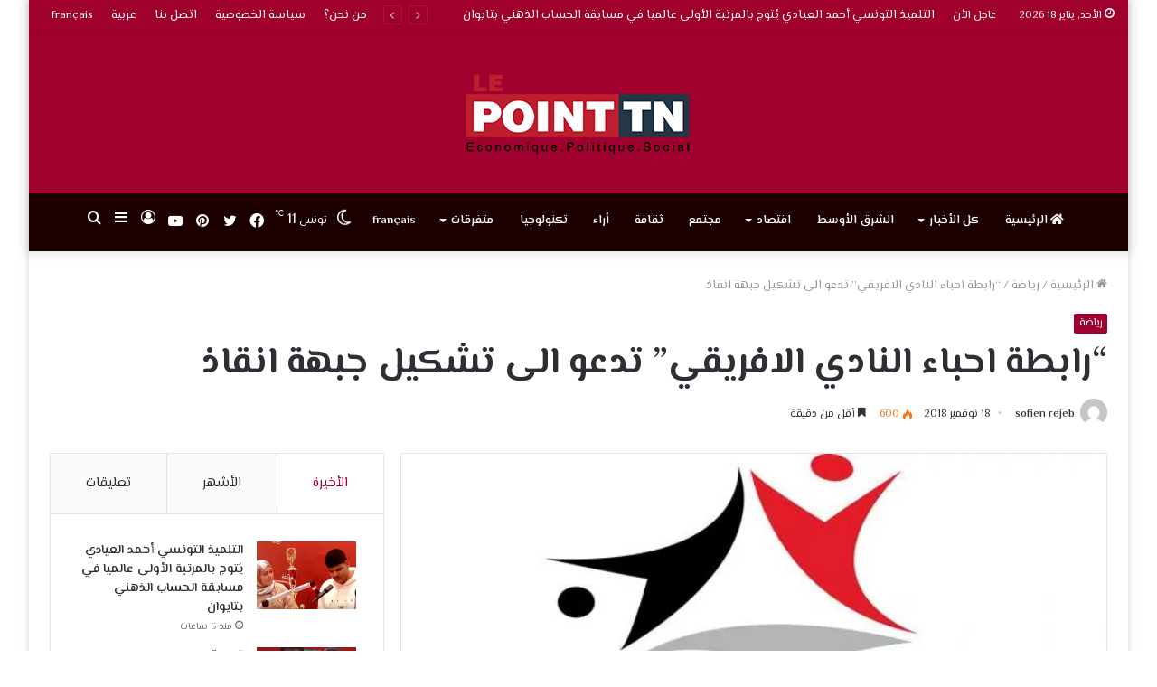

--- FILE ---
content_type: text/html; charset=UTF-8
request_url: https://lepointtn.com/%D8%B1%D8%A7%D8%A8%D8%B7%D8%A9-%D8%A7%D8%AD%D8%A8%D8%A7%D8%A1-%D8%A7%D9%84%D9%86%D8%A7%D8%AF%D9%8A-%D8%A7%D9%84%D8%A7%D9%81%D8%B1%D9%8A%D9%82%D9%8A-%D8%AA%D8%AF%D8%B9%D9%88-%D8%A7%D9%84%D9%89/
body_size: 35045
content:
<!DOCTYPE html>
<html dir=rtl lang="ar" class="" data-skin="light">
<head>
	<meta charset="UTF-8" />
	<link rel="profile" href="http://gmpg.org/xfn/11" />
			<script type="text/javascript">try{if("undefined"!=typeof localStorage){var tieSkin=localStorage.getItem("tie-skin"),html=document.getElementsByTagName("html")[0].classList,htmlSkin="light";if(html.contains("dark-skin")&&(htmlSkin="dark"),null!=tieSkin&&tieSkin!=htmlSkin){html.add("tie-skin-inverted");var tieSkinInverted=!0}"dark"==tieSkin?html.add("dark-skin"):"light"==tieSkin&&html.remove("dark-skin")}}catch(t){console.log(t)}</script>
		<meta name='robots' content='index, follow, max-image-preview:large, max-snippet:-1, max-video-preview:-1' />
	<style>img:is([sizes="auto" i], [sizes^="auto," i]) { contain-intrinsic-size: 3000px 1500px }</style>
	<link rel="alternate" hreflang="ar" href="https://lepointtn.com/%d8%b1%d8%a7%d8%a8%d8%b7%d8%a9-%d8%a7%d8%ad%d8%a8%d8%a7%d8%a1-%d8%a7%d9%84%d9%86%d8%a7%d8%af%d9%8a-%d8%a7%d9%84%d8%a7%d9%81%d8%b1%d9%8a%d9%82%d9%8a-%d8%aa%d8%af%d8%b9%d9%88-%d8%a7%d9%84%d9%89/" />
<link rel="alternate" hreflang="x-default" href="https://lepointtn.com/%d8%b1%d8%a7%d8%a8%d8%b7%d8%a9-%d8%a7%d8%ad%d8%a8%d8%a7%d8%a1-%d8%a7%d9%84%d9%86%d8%a7%d8%af%d9%8a-%d8%a7%d9%84%d8%a7%d9%81%d8%b1%d9%8a%d9%82%d9%8a-%d8%aa%d8%af%d8%b9%d9%88-%d8%a7%d9%84%d9%89/" />
<link href='https://lepointtn.com/wp-content/plugins/wp-my-social-networks/classes/../css/mysocials.css' rel='stylesheet' type='text/css' /><style type='text/css'>#wp-socials-general-btn { float: left;min-height:65px; }
#wp-socials-fb-like { float:left;margin-right:5px;min-height: 65px; }
#wp-socials-twitter { float:left;margin-right:5px;max-width: 85px;min-height: 65px; }
#wp-socials-linkedin { float:left;margin-right:5px;margin-top: 4px;min-height: 65px; }
#wp-socials-plusone { float:left;margin-right:5px;min-height: 30px; }
#wp-socials-addthis { float:left;margin-right:5px;margin-top: 4px;min-height: 65px; }</style>
    <meta property="og:type" content="article" />
    <meta property="og:title" content="lepointtn.com" />
    <meta property="og:url" content="https://lepointtn.com/%d8%b1%d8%a7%d8%a8%d8%b7%d8%a9-%d8%a7%d8%ad%d8%a8%d8%a7%d8%a1-%d8%a7%d9%84%d9%86%d8%a7%d8%af%d9%8a-%d8%a7%d9%84%d8%a7%d9%81%d8%b1%d9%8a%d9%82%d9%8a-%d8%aa%d8%af%d8%b9%d9%88-%d8%a7%d9%84%d9%89/"/>
    <meta property="og:description" content="لوبوان تي آن- اصدرت &quot;رابطة احباء النادي الافريقي&quot; بيانا دعت فيه الى تشكيل جبهة انقاذ لاخر" />
    <meta property="og:site_name" content="lepointtn.com" />
    <meta property="og:image" content="https://i0.wp.com/lepointtn.com/wp-content/uploads/2018/11/ligue-clubiste_lepointtn.jpg?fit=650%2C350&ssl=1" /><script>window._wca = window._wca || [];</script>

	<!-- This site is optimized with the Yoast SEO plugin v26.7 - https://yoast.com/wordpress/plugins/seo/ -->
	<title>&quot;رابطة احباء النادي الافريقي&quot; تدعو الى تشكيل جبهة انقاذ - lepointtn.com</title>
	<link rel="canonical" href="https://lepointtn.com/%d8%b1%d8%a7%d8%a8%d8%b7%d8%a9-%d8%a7%d8%ad%d8%a8%d8%a7%d8%a1-%d8%a7%d9%84%d9%86%d8%a7%d8%af%d9%8a-%d8%a7%d9%84%d8%a7%d9%81%d8%b1%d9%8a%d9%82%d9%8a-%d8%aa%d8%af%d8%b9%d9%88-%d8%a7%d9%84%d9%89/" />
	<meta property="og:locale" content="ar_AR" />
	<meta property="og:type" content="article" />
	<meta property="og:title" content="&quot;رابطة احباء النادي الافريقي&quot; تدعو الى تشكيل جبهة انقاذ - lepointtn.com" />
	<meta property="og:description" content="لوبوان تي آن- اصدرت &#8220;رابطة احباء النادي الافريقي&#8221; بيانا دعت فيه الى تشكيل جبهة انقاذ لاخراج جمعية النادي الافريقي من الازمة المالية الحانقة وغير المسبوقة التي تردت فيها. و يعقب هذا البيان الاجتماع الذي عقدته الرابطة يوم السبت الفارط . وقد دعت الرابطة في بيانها الى &#8220;وحدة الصف وتظافر الجهود من اجل انقاذ الجمعية&#8221;. وحيت &hellip;" />
	<meta property="og:url" content="https://lepointtn.com/%d8%b1%d8%a7%d8%a8%d8%b7%d8%a9-%d8%a7%d8%ad%d8%a8%d8%a7%d8%a1-%d8%a7%d9%84%d9%86%d8%a7%d8%af%d9%8a-%d8%a7%d9%84%d8%a7%d9%81%d8%b1%d9%8a%d9%82%d9%8a-%d8%aa%d8%af%d8%b9%d9%88-%d8%a7%d9%84%d9%89/" />
	<meta property="og:site_name" content="lepointtn.com" />
	<meta property="article:published_time" content="2018-11-18T19:09:20+00:00" />
	<meta property="og:image" content="https://lepointtn.com/wp-content/uploads/2018/11/ligue-clubiste_lepointtn.jpg" />
	<meta property="og:image:width" content="650" />
	<meta property="og:image:height" content="350" />
	<meta property="og:image:type" content="image/jpeg" />
	<meta name="author" content="sofien rejeb" />
	<meta name="twitter:card" content="summary_large_image" />
	<meta name="twitter:label1" content="كُتب بواسطة" />
	<meta name="twitter:data1" content="sofien rejeb" />
	<script type="application/ld+json" class="yoast-schema-graph">{"@context":"https://schema.org","@graph":[{"@type":"Article","@id":"https://lepointtn.com/%d8%b1%d8%a7%d8%a8%d8%b7%d8%a9-%d8%a7%d8%ad%d8%a8%d8%a7%d8%a1-%d8%a7%d9%84%d9%86%d8%a7%d8%af%d9%8a-%d8%a7%d9%84%d8%a7%d9%81%d8%b1%d9%8a%d9%82%d9%8a-%d8%aa%d8%af%d8%b9%d9%88-%d8%a7%d9%84%d9%89/#article","isPartOf":{"@id":"https://lepointtn.com/%d8%b1%d8%a7%d8%a8%d8%b7%d8%a9-%d8%a7%d8%ad%d8%a8%d8%a7%d8%a1-%d8%a7%d9%84%d9%86%d8%a7%d8%af%d9%8a-%d8%a7%d9%84%d8%a7%d9%81%d8%b1%d9%8a%d9%82%d9%8a-%d8%aa%d8%af%d8%b9%d9%88-%d8%a7%d9%84%d9%89/"},"author":{"name":"sofien rejeb","@id":"https://lepointtn.com/#/schema/person/fd6fd9c52d5da516f83a40733db321d8"},"headline":"&#8220;رابطة احباء النادي الافريقي&#8221; تدعو الى تشكيل جبهة انقاذ","datePublished":"2018-11-18T19:09:20+00:00","mainEntityOfPage":{"@id":"https://lepointtn.com/%d8%b1%d8%a7%d8%a8%d8%b7%d8%a9-%d8%a7%d8%ad%d8%a8%d8%a7%d8%a1-%d8%a7%d9%84%d9%86%d8%a7%d8%af%d9%8a-%d8%a7%d9%84%d8%a7%d9%81%d8%b1%d9%8a%d9%82%d9%8a-%d8%aa%d8%af%d8%b9%d9%88-%d8%a7%d9%84%d9%89/"},"wordCount":1,"image":{"@id":"https://lepointtn.com/%d8%b1%d8%a7%d8%a8%d8%b7%d8%a9-%d8%a7%d8%ad%d8%a8%d8%a7%d8%a1-%d8%a7%d9%84%d9%86%d8%a7%d8%af%d9%8a-%d8%a7%d9%84%d8%a7%d9%81%d8%b1%d9%8a%d9%82%d9%8a-%d8%aa%d8%af%d8%b9%d9%88-%d8%a7%d9%84%d9%89/#primaryimage"},"thumbnailUrl":"https://i0.wp.com/lepointtn.com/wp-content/uploads/2018/11/ligue-clubiste_lepointtn.jpg?fit=650%2C350&ssl=1","keywords":["احباء","ازمة","الافريقي","الرياحي","رابطة"],"articleSection":["رياضة"],"inLanguage":"ar"},{"@type":"WebPage","@id":"https://lepointtn.com/%d8%b1%d8%a7%d8%a8%d8%b7%d8%a9-%d8%a7%d8%ad%d8%a8%d8%a7%d8%a1-%d8%a7%d9%84%d9%86%d8%a7%d8%af%d9%8a-%d8%a7%d9%84%d8%a7%d9%81%d8%b1%d9%8a%d9%82%d9%8a-%d8%aa%d8%af%d8%b9%d9%88-%d8%a7%d9%84%d9%89/","url":"https://lepointtn.com/%d8%b1%d8%a7%d8%a8%d8%b7%d8%a9-%d8%a7%d8%ad%d8%a8%d8%a7%d8%a1-%d8%a7%d9%84%d9%86%d8%a7%d8%af%d9%8a-%d8%a7%d9%84%d8%a7%d9%81%d8%b1%d9%8a%d9%82%d9%8a-%d8%aa%d8%af%d8%b9%d9%88-%d8%a7%d9%84%d9%89/","name":"\"رابطة احباء النادي الافريقي\" تدعو الى تشكيل جبهة انقاذ - lepointtn.com","isPartOf":{"@id":"https://lepointtn.com/#website"},"primaryImageOfPage":{"@id":"https://lepointtn.com/%d8%b1%d8%a7%d8%a8%d8%b7%d8%a9-%d8%a7%d8%ad%d8%a8%d8%a7%d8%a1-%d8%a7%d9%84%d9%86%d8%a7%d8%af%d9%8a-%d8%a7%d9%84%d8%a7%d9%81%d8%b1%d9%8a%d9%82%d9%8a-%d8%aa%d8%af%d8%b9%d9%88-%d8%a7%d9%84%d9%89/#primaryimage"},"image":{"@id":"https://lepointtn.com/%d8%b1%d8%a7%d8%a8%d8%b7%d8%a9-%d8%a7%d8%ad%d8%a8%d8%a7%d8%a1-%d8%a7%d9%84%d9%86%d8%a7%d8%af%d9%8a-%d8%a7%d9%84%d8%a7%d9%81%d8%b1%d9%8a%d9%82%d9%8a-%d8%aa%d8%af%d8%b9%d9%88-%d8%a7%d9%84%d9%89/#primaryimage"},"thumbnailUrl":"https://i0.wp.com/lepointtn.com/wp-content/uploads/2018/11/ligue-clubiste_lepointtn.jpg?fit=650%2C350&ssl=1","datePublished":"2018-11-18T19:09:20+00:00","author":{"@id":"https://lepointtn.com/#/schema/person/fd6fd9c52d5da516f83a40733db321d8"},"breadcrumb":{"@id":"https://lepointtn.com/%d8%b1%d8%a7%d8%a8%d8%b7%d8%a9-%d8%a7%d8%ad%d8%a8%d8%a7%d8%a1-%d8%a7%d9%84%d9%86%d8%a7%d8%af%d9%8a-%d8%a7%d9%84%d8%a7%d9%81%d8%b1%d9%8a%d9%82%d9%8a-%d8%aa%d8%af%d8%b9%d9%88-%d8%a7%d9%84%d9%89/#breadcrumb"},"inLanguage":"ar","potentialAction":[{"@type":"ReadAction","target":["https://lepointtn.com/%d8%b1%d8%a7%d8%a8%d8%b7%d8%a9-%d8%a7%d8%ad%d8%a8%d8%a7%d8%a1-%d8%a7%d9%84%d9%86%d8%a7%d8%af%d9%8a-%d8%a7%d9%84%d8%a7%d9%81%d8%b1%d9%8a%d9%82%d9%8a-%d8%aa%d8%af%d8%b9%d9%88-%d8%a7%d9%84%d9%89/"]}]},{"@type":"ImageObject","inLanguage":"ar","@id":"https://lepointtn.com/%d8%b1%d8%a7%d8%a8%d8%b7%d8%a9-%d8%a7%d8%ad%d8%a8%d8%a7%d8%a1-%d8%a7%d9%84%d9%86%d8%a7%d8%af%d9%8a-%d8%a7%d9%84%d8%a7%d9%81%d8%b1%d9%8a%d9%82%d9%8a-%d8%aa%d8%af%d8%b9%d9%88-%d8%a7%d9%84%d9%89/#primaryimage","url":"https://i0.wp.com/lepointtn.com/wp-content/uploads/2018/11/ligue-clubiste_lepointtn.jpg?fit=650%2C350&ssl=1","contentUrl":"https://i0.wp.com/lepointtn.com/wp-content/uploads/2018/11/ligue-clubiste_lepointtn.jpg?fit=650%2C350&ssl=1","width":650,"height":350},{"@type":"BreadcrumbList","@id":"https://lepointtn.com/%d8%b1%d8%a7%d8%a8%d8%b7%d8%a9-%d8%a7%d8%ad%d8%a8%d8%a7%d8%a1-%d8%a7%d9%84%d9%86%d8%a7%d8%af%d9%8a-%d8%a7%d9%84%d8%a7%d9%81%d8%b1%d9%8a%d9%82%d9%8a-%d8%aa%d8%af%d8%b9%d9%88-%d8%a7%d9%84%d9%89/#breadcrumb","itemListElement":[{"@type":"ListItem","position":1,"name":"Accueil","item":"https://lepointtn.com/"},{"@type":"ListItem","position":2,"name":"&#8220;رابطة احباء النادي الافريقي&#8221; تدعو الى تشكيل جبهة انقاذ"}]},{"@type":"WebSite","@id":"https://lepointtn.com/#website","url":"https://lepointtn.com/","name":"lepointtn.com","description":"Economique.Politique.Social","potentialAction":[{"@type":"SearchAction","target":{"@type":"EntryPoint","urlTemplate":"https://lepointtn.com/?s={search_term_string}"},"query-input":{"@type":"PropertyValueSpecification","valueRequired":true,"valueName":"search_term_string"}}],"inLanguage":"ar"},{"@type":"Person","@id":"https://lepointtn.com/#/schema/person/fd6fd9c52d5da516f83a40733db321d8","name":"sofien rejeb","image":{"@type":"ImageObject","inLanguage":"ar","@id":"https://lepointtn.com/#/schema/person/image/","url":"https://secure.gravatar.com/avatar/f0aced603264296657f93cff1aae2cd63f9b5516bf1e13f47a7ef5a96e1f52af?s=96&d=mm&r=g","contentUrl":"https://secure.gravatar.com/avatar/f0aced603264296657f93cff1aae2cd63f9b5516bf1e13f47a7ef5a96e1f52af?s=96&d=mm&r=g","caption":"sofien rejeb"},"url":"https://lepointtn.com/author/sofien/"}]}</script>
	<!-- / Yoast SEO plugin. -->


<link rel='dns-prefetch' href='//stats.wp.com' />
<link rel='dns-prefetch' href='//i0.wp.com' />
<link rel="alternate" type="application/rss+xml" title="lepointtn.com &laquo; الخلاصة" href="https://lepointtn.com/feed/" />
<link rel="alternate" type="application/rss+xml" title="lepointtn.com &laquo; خلاصة التعليقات" href="https://lepointtn.com/comments/feed/" />
<script type="text/javascript" id="wpp-js" src="https://lepointtn.com/wp-content/plugins/wordpress-popular-posts/assets/js/wpp.min.js?ver=7.3.1" data-sampling="0" data-sampling-rate="100" data-api-url="https://lepointtn.com/wp-json/wordpress-popular-posts" data-post-id="6432" data-token="432fdb0878" data-lang="0" data-debug="0"></script>
<script type="text/javascript">
/* <![CDATA[ */
window._wpemojiSettings = {"baseUrl":"https:\/\/s.w.org\/images\/core\/emoji\/16.0.1\/72x72\/","ext":".png","svgUrl":"https:\/\/s.w.org\/images\/core\/emoji\/16.0.1\/svg\/","svgExt":".svg","source":{"concatemoji":"https:\/\/lepointtn.com\/wp-includes\/js\/wp-emoji-release.min.js?ver=6.8.3"}};
/*! This file is auto-generated */
!function(s,n){var o,i,e;function c(e){try{var t={supportTests:e,timestamp:(new Date).valueOf()};sessionStorage.setItem(o,JSON.stringify(t))}catch(e){}}function p(e,t,n){e.clearRect(0,0,e.canvas.width,e.canvas.height),e.fillText(t,0,0);var t=new Uint32Array(e.getImageData(0,0,e.canvas.width,e.canvas.height).data),a=(e.clearRect(0,0,e.canvas.width,e.canvas.height),e.fillText(n,0,0),new Uint32Array(e.getImageData(0,0,e.canvas.width,e.canvas.height).data));return t.every(function(e,t){return e===a[t]})}function u(e,t){e.clearRect(0,0,e.canvas.width,e.canvas.height),e.fillText(t,0,0);for(var n=e.getImageData(16,16,1,1),a=0;a<n.data.length;a++)if(0!==n.data[a])return!1;return!0}function f(e,t,n,a){switch(t){case"flag":return n(e,"\ud83c\udff3\ufe0f\u200d\u26a7\ufe0f","\ud83c\udff3\ufe0f\u200b\u26a7\ufe0f")?!1:!n(e,"\ud83c\udde8\ud83c\uddf6","\ud83c\udde8\u200b\ud83c\uddf6")&&!n(e,"\ud83c\udff4\udb40\udc67\udb40\udc62\udb40\udc65\udb40\udc6e\udb40\udc67\udb40\udc7f","\ud83c\udff4\u200b\udb40\udc67\u200b\udb40\udc62\u200b\udb40\udc65\u200b\udb40\udc6e\u200b\udb40\udc67\u200b\udb40\udc7f");case"emoji":return!a(e,"\ud83e\udedf")}return!1}function g(e,t,n,a){var r="undefined"!=typeof WorkerGlobalScope&&self instanceof WorkerGlobalScope?new OffscreenCanvas(300,150):s.createElement("canvas"),o=r.getContext("2d",{willReadFrequently:!0}),i=(o.textBaseline="top",o.font="600 32px Arial",{});return e.forEach(function(e){i[e]=t(o,e,n,a)}),i}function t(e){var t=s.createElement("script");t.src=e,t.defer=!0,s.head.appendChild(t)}"undefined"!=typeof Promise&&(o="wpEmojiSettingsSupports",i=["flag","emoji"],n.supports={everything:!0,everythingExceptFlag:!0},e=new Promise(function(e){s.addEventListener("DOMContentLoaded",e,{once:!0})}),new Promise(function(t){var n=function(){try{var e=JSON.parse(sessionStorage.getItem(o));if("object"==typeof e&&"number"==typeof e.timestamp&&(new Date).valueOf()<e.timestamp+604800&&"object"==typeof e.supportTests)return e.supportTests}catch(e){}return null}();if(!n){if("undefined"!=typeof Worker&&"undefined"!=typeof OffscreenCanvas&&"undefined"!=typeof URL&&URL.createObjectURL&&"undefined"!=typeof Blob)try{var e="postMessage("+g.toString()+"("+[JSON.stringify(i),f.toString(),p.toString(),u.toString()].join(",")+"));",a=new Blob([e],{type:"text/javascript"}),r=new Worker(URL.createObjectURL(a),{name:"wpTestEmojiSupports"});return void(r.onmessage=function(e){c(n=e.data),r.terminate(),t(n)})}catch(e){}c(n=g(i,f,p,u))}t(n)}).then(function(e){for(var t in e)n.supports[t]=e[t],n.supports.everything=n.supports.everything&&n.supports[t],"flag"!==t&&(n.supports.everythingExceptFlag=n.supports.everythingExceptFlag&&n.supports[t]);n.supports.everythingExceptFlag=n.supports.everythingExceptFlag&&!n.supports.flag,n.DOMReady=!1,n.readyCallback=function(){n.DOMReady=!0}}).then(function(){return e}).then(function(){var e;n.supports.everything||(n.readyCallback(),(e=n.source||{}).concatemoji?t(e.concatemoji):e.wpemoji&&e.twemoji&&(t(e.twemoji),t(e.wpemoji)))}))}((window,document),window._wpemojiSettings);
/* ]]> */
</script>
<style id='wp-emoji-styles-inline-css' type='text/css'>

	img.wp-smiley, img.emoji {
		display: inline !important;
		border: none !important;
		box-shadow: none !important;
		height: 1em !important;
		width: 1em !important;
		margin: 0 0.07em !important;
		vertical-align: -0.1em !important;
		background: none !important;
		padding: 0 !important;
	}
</style>
<link rel='stylesheet' id='wp-block-library-rtl-css' href='https://lepointtn.com/wp-includes/css/dist/block-library/style-rtl.min.css?ver=6.8.3' type='text/css' media='all' />
<style id='wp-block-library-inline-css' type='text/css'>
.has-text-align-justify{text-align:justify;}
</style>
<style id='wp-block-library-theme-inline-css' type='text/css'>
.wp-block-audio :where(figcaption){color:#555;font-size:13px;text-align:center}.is-dark-theme .wp-block-audio :where(figcaption){color:#ffffffa6}.wp-block-audio{margin:0 0 1em}.wp-block-code{border:1px solid #ccc;border-radius:4px;font-family:Menlo,Consolas,monaco,monospace;padding:.8em 1em}.wp-block-embed :where(figcaption){color:#555;font-size:13px;text-align:center}.is-dark-theme .wp-block-embed :where(figcaption){color:#ffffffa6}.wp-block-embed{margin:0 0 1em}.blocks-gallery-caption{color:#555;font-size:13px;text-align:center}.is-dark-theme .blocks-gallery-caption{color:#ffffffa6}:root :where(.wp-block-image figcaption){color:#555;font-size:13px;text-align:center}.is-dark-theme :root :where(.wp-block-image figcaption){color:#ffffffa6}.wp-block-image{margin:0 0 1em}.wp-block-pullquote{border-bottom:4px solid;border-top:4px solid;color:currentColor;margin-bottom:1.75em}.wp-block-pullquote cite,.wp-block-pullquote footer,.wp-block-pullquote__citation{color:currentColor;font-size:.8125em;font-style:normal;text-transform:uppercase}.wp-block-quote{border-left:.25em solid;margin:0 0 1.75em;padding-left:1em}.wp-block-quote cite,.wp-block-quote footer{color:currentColor;font-size:.8125em;font-style:normal;position:relative}.wp-block-quote:where(.has-text-align-right){border-left:none;border-right:.25em solid;padding-left:0;padding-right:1em}.wp-block-quote:where(.has-text-align-center){border:none;padding-left:0}.wp-block-quote.is-large,.wp-block-quote.is-style-large,.wp-block-quote:where(.is-style-plain){border:none}.wp-block-search .wp-block-search__label{font-weight:700}.wp-block-search__button{border:1px solid #ccc;padding:.375em .625em}:where(.wp-block-group.has-background){padding:1.25em 2.375em}.wp-block-separator.has-css-opacity{opacity:.4}.wp-block-separator{border:none;border-bottom:2px solid;margin-left:auto;margin-right:auto}.wp-block-separator.has-alpha-channel-opacity{opacity:1}.wp-block-separator:not(.is-style-wide):not(.is-style-dots){width:100px}.wp-block-separator.has-background:not(.is-style-dots){border-bottom:none;height:1px}.wp-block-separator.has-background:not(.is-style-wide):not(.is-style-dots){height:2px}.wp-block-table{margin:0 0 1em}.wp-block-table td,.wp-block-table th{word-break:normal}.wp-block-table :where(figcaption){color:#555;font-size:13px;text-align:center}.is-dark-theme .wp-block-table :where(figcaption){color:#ffffffa6}.wp-block-video :where(figcaption){color:#555;font-size:13px;text-align:center}.is-dark-theme .wp-block-video :where(figcaption){color:#ffffffa6}.wp-block-video{margin:0 0 1em}:root :where(.wp-block-template-part.has-background){margin-bottom:0;margin-top:0;padding:1.25em 2.375em}
</style>
<style id='classic-theme-styles-inline-css' type='text/css'>
/*! This file is auto-generated */
.wp-block-button__link{color:#fff;background-color:#32373c;border-radius:9999px;box-shadow:none;text-decoration:none;padding:calc(.667em + 2px) calc(1.333em + 2px);font-size:1.125em}.wp-block-file__button{background:#32373c;color:#fff;text-decoration:none}
</style>
<link rel='stylesheet' id='mediaelement-css' href='https://lepointtn.com/wp-includes/js/mediaelement/mediaelementplayer-legacy.min.css?ver=4.2.17' type='text/css' media='all' />
<link rel='stylesheet' id='wp-mediaelement-css' href='https://lepointtn.com/wp-includes/js/mediaelement/wp-mediaelement.min.css?ver=6.8.3' type='text/css' media='all' />
<link rel='stylesheet' id='wc-blocks-vendors-style-css' href='https://lepointtn.com/wp-content/plugins/woocommerce/packages/woocommerce-blocks/build/wc-blocks-vendors-style.css?ver=9.4.3' type='text/css' media='all' />
<link rel='stylesheet' id='wc-blocks-style-rtl-css' href='https://lepointtn.com/wp-content/plugins/woocommerce/packages/woocommerce-blocks/build/wc-blocks-style-rtl.css?ver=9.4.3' type='text/css' media='all' />
<style id='global-styles-inline-css' type='text/css'>
:root{--wp--preset--aspect-ratio--square: 1;--wp--preset--aspect-ratio--4-3: 4/3;--wp--preset--aspect-ratio--3-4: 3/4;--wp--preset--aspect-ratio--3-2: 3/2;--wp--preset--aspect-ratio--2-3: 2/3;--wp--preset--aspect-ratio--16-9: 16/9;--wp--preset--aspect-ratio--9-16: 9/16;--wp--preset--color--black: #000000;--wp--preset--color--cyan-bluish-gray: #abb8c3;--wp--preset--color--white: #ffffff;--wp--preset--color--pale-pink: #f78da7;--wp--preset--color--vivid-red: #cf2e2e;--wp--preset--color--luminous-vivid-orange: #ff6900;--wp--preset--color--luminous-vivid-amber: #fcb900;--wp--preset--color--light-green-cyan: #7bdcb5;--wp--preset--color--vivid-green-cyan: #00d084;--wp--preset--color--pale-cyan-blue: #8ed1fc;--wp--preset--color--vivid-cyan-blue: #0693e3;--wp--preset--color--vivid-purple: #9b51e0;--wp--preset--gradient--vivid-cyan-blue-to-vivid-purple: linear-gradient(135deg,rgba(6,147,227,1) 0%,rgb(155,81,224) 100%);--wp--preset--gradient--light-green-cyan-to-vivid-green-cyan: linear-gradient(135deg,rgb(122,220,180) 0%,rgb(0,208,130) 100%);--wp--preset--gradient--luminous-vivid-amber-to-luminous-vivid-orange: linear-gradient(135deg,rgba(252,185,0,1) 0%,rgba(255,105,0,1) 100%);--wp--preset--gradient--luminous-vivid-orange-to-vivid-red: linear-gradient(135deg,rgba(255,105,0,1) 0%,rgb(207,46,46) 100%);--wp--preset--gradient--very-light-gray-to-cyan-bluish-gray: linear-gradient(135deg,rgb(238,238,238) 0%,rgb(169,184,195) 100%);--wp--preset--gradient--cool-to-warm-spectrum: linear-gradient(135deg,rgb(74,234,220) 0%,rgb(151,120,209) 20%,rgb(207,42,186) 40%,rgb(238,44,130) 60%,rgb(251,105,98) 80%,rgb(254,248,76) 100%);--wp--preset--gradient--blush-light-purple: linear-gradient(135deg,rgb(255,206,236) 0%,rgb(152,150,240) 100%);--wp--preset--gradient--blush-bordeaux: linear-gradient(135deg,rgb(254,205,165) 0%,rgb(254,45,45) 50%,rgb(107,0,62) 100%);--wp--preset--gradient--luminous-dusk: linear-gradient(135deg,rgb(255,203,112) 0%,rgb(199,81,192) 50%,rgb(65,88,208) 100%);--wp--preset--gradient--pale-ocean: linear-gradient(135deg,rgb(255,245,203) 0%,rgb(182,227,212) 50%,rgb(51,167,181) 100%);--wp--preset--gradient--electric-grass: linear-gradient(135deg,rgb(202,248,128) 0%,rgb(113,206,126) 100%);--wp--preset--gradient--midnight: linear-gradient(135deg,rgb(2,3,129) 0%,rgb(40,116,252) 100%);--wp--preset--font-size--small: 13px;--wp--preset--font-size--medium: 20px;--wp--preset--font-size--large: 36px;--wp--preset--font-size--x-large: 42px;--wp--preset--spacing--20: 0.44rem;--wp--preset--spacing--30: 0.67rem;--wp--preset--spacing--40: 1rem;--wp--preset--spacing--50: 1.5rem;--wp--preset--spacing--60: 2.25rem;--wp--preset--spacing--70: 3.38rem;--wp--preset--spacing--80: 5.06rem;--wp--preset--shadow--natural: 6px 6px 9px rgba(0, 0, 0, 0.2);--wp--preset--shadow--deep: 12px 12px 50px rgba(0, 0, 0, 0.4);--wp--preset--shadow--sharp: 6px 6px 0px rgba(0, 0, 0, 0.2);--wp--preset--shadow--outlined: 6px 6px 0px -3px rgba(255, 255, 255, 1), 6px 6px rgba(0, 0, 0, 1);--wp--preset--shadow--crisp: 6px 6px 0px rgba(0, 0, 0, 1);}:where(.is-layout-flex){gap: 0.5em;}:where(.is-layout-grid){gap: 0.5em;}body .is-layout-flex{display: flex;}.is-layout-flex{flex-wrap: wrap;align-items: center;}.is-layout-flex > :is(*, div){margin: 0;}body .is-layout-grid{display: grid;}.is-layout-grid > :is(*, div){margin: 0;}:where(.wp-block-columns.is-layout-flex){gap: 2em;}:where(.wp-block-columns.is-layout-grid){gap: 2em;}:where(.wp-block-post-template.is-layout-flex){gap: 1.25em;}:where(.wp-block-post-template.is-layout-grid){gap: 1.25em;}.has-black-color{color: var(--wp--preset--color--black) !important;}.has-cyan-bluish-gray-color{color: var(--wp--preset--color--cyan-bluish-gray) !important;}.has-white-color{color: var(--wp--preset--color--white) !important;}.has-pale-pink-color{color: var(--wp--preset--color--pale-pink) !important;}.has-vivid-red-color{color: var(--wp--preset--color--vivid-red) !important;}.has-luminous-vivid-orange-color{color: var(--wp--preset--color--luminous-vivid-orange) !important;}.has-luminous-vivid-amber-color{color: var(--wp--preset--color--luminous-vivid-amber) !important;}.has-light-green-cyan-color{color: var(--wp--preset--color--light-green-cyan) !important;}.has-vivid-green-cyan-color{color: var(--wp--preset--color--vivid-green-cyan) !important;}.has-pale-cyan-blue-color{color: var(--wp--preset--color--pale-cyan-blue) !important;}.has-vivid-cyan-blue-color{color: var(--wp--preset--color--vivid-cyan-blue) !important;}.has-vivid-purple-color{color: var(--wp--preset--color--vivid-purple) !important;}.has-black-background-color{background-color: var(--wp--preset--color--black) !important;}.has-cyan-bluish-gray-background-color{background-color: var(--wp--preset--color--cyan-bluish-gray) !important;}.has-white-background-color{background-color: var(--wp--preset--color--white) !important;}.has-pale-pink-background-color{background-color: var(--wp--preset--color--pale-pink) !important;}.has-vivid-red-background-color{background-color: var(--wp--preset--color--vivid-red) !important;}.has-luminous-vivid-orange-background-color{background-color: var(--wp--preset--color--luminous-vivid-orange) !important;}.has-luminous-vivid-amber-background-color{background-color: var(--wp--preset--color--luminous-vivid-amber) !important;}.has-light-green-cyan-background-color{background-color: var(--wp--preset--color--light-green-cyan) !important;}.has-vivid-green-cyan-background-color{background-color: var(--wp--preset--color--vivid-green-cyan) !important;}.has-pale-cyan-blue-background-color{background-color: var(--wp--preset--color--pale-cyan-blue) !important;}.has-vivid-cyan-blue-background-color{background-color: var(--wp--preset--color--vivid-cyan-blue) !important;}.has-vivid-purple-background-color{background-color: var(--wp--preset--color--vivid-purple) !important;}.has-black-border-color{border-color: var(--wp--preset--color--black) !important;}.has-cyan-bluish-gray-border-color{border-color: var(--wp--preset--color--cyan-bluish-gray) !important;}.has-white-border-color{border-color: var(--wp--preset--color--white) !important;}.has-pale-pink-border-color{border-color: var(--wp--preset--color--pale-pink) !important;}.has-vivid-red-border-color{border-color: var(--wp--preset--color--vivid-red) !important;}.has-luminous-vivid-orange-border-color{border-color: var(--wp--preset--color--luminous-vivid-orange) !important;}.has-luminous-vivid-amber-border-color{border-color: var(--wp--preset--color--luminous-vivid-amber) !important;}.has-light-green-cyan-border-color{border-color: var(--wp--preset--color--light-green-cyan) !important;}.has-vivid-green-cyan-border-color{border-color: var(--wp--preset--color--vivid-green-cyan) !important;}.has-pale-cyan-blue-border-color{border-color: var(--wp--preset--color--pale-cyan-blue) !important;}.has-vivid-cyan-blue-border-color{border-color: var(--wp--preset--color--vivid-cyan-blue) !important;}.has-vivid-purple-border-color{border-color: var(--wp--preset--color--vivid-purple) !important;}.has-vivid-cyan-blue-to-vivid-purple-gradient-background{background: var(--wp--preset--gradient--vivid-cyan-blue-to-vivid-purple) !important;}.has-light-green-cyan-to-vivid-green-cyan-gradient-background{background: var(--wp--preset--gradient--light-green-cyan-to-vivid-green-cyan) !important;}.has-luminous-vivid-amber-to-luminous-vivid-orange-gradient-background{background: var(--wp--preset--gradient--luminous-vivid-amber-to-luminous-vivid-orange) !important;}.has-luminous-vivid-orange-to-vivid-red-gradient-background{background: var(--wp--preset--gradient--luminous-vivid-orange-to-vivid-red) !important;}.has-very-light-gray-to-cyan-bluish-gray-gradient-background{background: var(--wp--preset--gradient--very-light-gray-to-cyan-bluish-gray) !important;}.has-cool-to-warm-spectrum-gradient-background{background: var(--wp--preset--gradient--cool-to-warm-spectrum) !important;}.has-blush-light-purple-gradient-background{background: var(--wp--preset--gradient--blush-light-purple) !important;}.has-blush-bordeaux-gradient-background{background: var(--wp--preset--gradient--blush-bordeaux) !important;}.has-luminous-dusk-gradient-background{background: var(--wp--preset--gradient--luminous-dusk) !important;}.has-pale-ocean-gradient-background{background: var(--wp--preset--gradient--pale-ocean) !important;}.has-electric-grass-gradient-background{background: var(--wp--preset--gradient--electric-grass) !important;}.has-midnight-gradient-background{background: var(--wp--preset--gradient--midnight) !important;}.has-small-font-size{font-size: var(--wp--preset--font-size--small) !important;}.has-medium-font-size{font-size: var(--wp--preset--font-size--medium) !important;}.has-large-font-size{font-size: var(--wp--preset--font-size--large) !important;}.has-x-large-font-size{font-size: var(--wp--preset--font-size--x-large) !important;}
:where(.wp-block-post-template.is-layout-flex){gap: 1.25em;}:where(.wp-block-post-template.is-layout-grid){gap: 1.25em;}
:where(.wp-block-columns.is-layout-flex){gap: 2em;}:where(.wp-block-columns.is-layout-grid){gap: 2em;}
:root :where(.wp-block-pullquote){font-size: 1.5em;line-height: 1.6;}
</style>
<link rel='stylesheet' id='tie-css-woocommerce-css' href='https://lepointtn.com/wp-content/themes/jannah/assets/css/plugins/woocommerce.min.css?ver=5.4.10' type='text/css' media='all' />
<style id='woocommerce-inline-inline-css' type='text/css'>
.woocommerce form .form-row .required { visibility: visible; }
</style>
<link rel='stylesheet' id='wpml-legacy-horizontal-list-0-css' href='//lepointtn.com/wp-content/plugins/sitepress-multilingual-cms/templates/language-switchers/legacy-list-horizontal/style.min.css?ver=1' type='text/css' media='all' />
<link rel='stylesheet' id='wordpress-popular-posts-css-css' href='https://lepointtn.com/wp-content/plugins/wordpress-popular-posts/assets/css/wpp.css?ver=7.3.1' type='text/css' media='all' />
<link rel='stylesheet' id='tie-css-base-css' href='https://lepointtn.com/wp-content/themes/jannah/assets/css/base.min.css?ver=5.4.10' type='text/css' media='all' />
<link rel='stylesheet' id='tie-css-styles-css' href='https://lepointtn.com/wp-content/themes/jannah/assets/css/style.min.css?ver=5.4.10' type='text/css' media='all' />
<link rel='stylesheet' id='tie-css-widgets-css' href='https://lepointtn.com/wp-content/themes/jannah/assets/css/widgets.min.css?ver=5.4.10' type='text/css' media='all' />
<link rel='stylesheet' id='tie-css-helpers-css' href='https://lepointtn.com/wp-content/themes/jannah/assets/css/helpers.min.css?ver=5.4.10' type='text/css' media='all' />
<link rel='stylesheet' id='tie-fontawesome5-css' href='https://lepointtn.com/wp-content/themes/jannah/assets/css/fontawesome.css?ver=5.4.10' type='text/css' media='all' />
<link rel='stylesheet' id='tie-css-ilightbox-css' href='https://lepointtn.com/wp-content/themes/jannah/assets/ilightbox/dark-skin/skin.css?ver=5.4.10' type='text/css' media='all' />
<link rel='stylesheet' id='tie-css-single-css' href='https://lepointtn.com/wp-content/themes/jannah/assets/css/single.min.css?ver=5.4.10' type='text/css' media='all' />
<link rel='stylesheet' id='tie-css-print-css' href='https://lepointtn.com/wp-content/themes/jannah/assets/css/print.css?ver=5.4.10' type='text/css' media='print' />
<style id='tie-css-print-inline-css' type='text/css'>
.wf-active body{font-family: 'El Messiri';}.wf-active .logo-text,.wf-active h1,.wf-active h2,.wf-active h3,.wf-active h4,.wf-active h5,.wf-active h6,.wf-active .the-subtitle{font-family: 'El Messiri';}.wf-active #main-nav .main-menu > ul > li > a{font-family: 'El Messiri';}.wf-active blockquote p{font-family: 'El Messiri';}#tie-body{background-color: #ffffff;background-image: -webkit-linear-gradient(45deg,#ffffff,#ffffff);background-image: linear-gradient(45deg,#ffffff,#ffffff);}.brand-title,a:hover,.tie-popup-search-submit,#logo.text-logo a,.theme-header nav .components #search-submit:hover,.theme-header .header-nav .components > li:hover > a,.theme-header .header-nav .components li a:hover,.main-menu ul.cats-vertical li a.is-active,.main-menu ul.cats-vertical li a:hover,.main-nav li.mega-menu .post-meta a:hover,.main-nav li.mega-menu .post-box-title a:hover,.search-in-main-nav.autocomplete-suggestions a:hover,#main-nav .menu ul:not(.cats-horizontal) li:hover > a,#main-nav .menu ul li.current-menu-item:not(.mega-link-column) > a,.top-nav .menu li:hover > a,.top-nav .menu > .tie-current-menu > a,.search-in-top-nav.autocomplete-suggestions .post-title a:hover,div.mag-box .mag-box-options .mag-box-filter-links a.active,.mag-box-filter-links .flexMenu-viewMore:hover > a,.stars-rating-active,body .tabs.tabs .active > a,.video-play-icon,.spinner-circle:after,#go-to-content:hover,.comment-list .comment-author .fn,.commentlist .comment-author .fn,blockquote::before,blockquote cite,blockquote.quote-simple p,.multiple-post-pages a:hover,#story-index li .is-current,.latest-tweets-widget .twitter-icon-wrap span,.wide-slider-nav-wrapper .slide,.wide-next-prev-slider-wrapper .tie-slider-nav li:hover span,.review-final-score h3,#mobile-menu-icon:hover .menu-text,body .entry a,.dark-skin body .entry a,.entry .post-bottom-meta a:hover,.comment-list .comment-content a,q a,blockquote a,.widget.tie-weather-widget .icon-basecloud-bg:after,.site-footer a:hover,.site-footer .stars-rating-active,.site-footer .twitter-icon-wrap span,.site-info a:hover{color: #a0002e;}#instagram-link a:hover{color: #a0002e !important;border-color: #a0002e !important;}#theme-header #main-nav .spinner-circle:after{color: #a0002e;}[type='submit'],.button,.generic-button a,.generic-button button,.theme-header .header-nav .comp-sub-menu a.button.guest-btn:hover,.theme-header .header-nav .comp-sub-menu a.checkout-button,nav.main-nav .menu > li.tie-current-menu > a,nav.main-nav .menu > li:hover > a,.main-menu .mega-links-head:after,.main-nav .mega-menu.mega-cat .cats-horizontal li a.is-active,#mobile-menu-icon:hover .nav-icon,#mobile-menu-icon:hover .nav-icon:before,#mobile-menu-icon:hover .nav-icon:after,.search-in-main-nav.autocomplete-suggestions a.button,.search-in-top-nav.autocomplete-suggestions a.button,.spinner > div,.post-cat,.pages-numbers li.current span,.multiple-post-pages > span,#tie-wrapper .mejs-container .mejs-controls,.mag-box-filter-links a:hover,.slider-arrow-nav a:not(.pagination-disabled):hover,.comment-list .reply a:hover,.commentlist .reply a:hover,#reading-position-indicator,#story-index-icon,.videos-block .playlist-title,.review-percentage .review-item span span,.tie-slick-dots li.slick-active button,.tie-slick-dots li button:hover,.digital-rating-static,.timeline-widget li a:hover .date:before,#wp-calendar #today,.posts-list-counter li.widget-post-list:before,.cat-counter a + span,.tie-slider-nav li span:hover,.fullwidth-area .widget_tag_cloud .tagcloud a:hover,.magazine2:not(.block-head-4) .dark-widgetized-area ul.tabs a:hover,.magazine2:not(.block-head-4) .dark-widgetized-area ul.tabs .active a,.magazine1 .dark-widgetized-area ul.tabs a:hover,.magazine1 .dark-widgetized-area ul.tabs .active a,.block-head-4.magazine2 .dark-widgetized-area .tabs.tabs .active a,.block-head-4.magazine2 .dark-widgetized-area .tabs > .active a:before,.block-head-4.magazine2 .dark-widgetized-area .tabs > .active a:after,.demo_store,.demo #logo:after,.demo #sticky-logo:after,.widget.tie-weather-widget,span.video-close-btn:hover,#go-to-top,.latest-tweets-widget .slider-links .button:not(:hover){background-color: #a0002e;color: #FFFFFF;}.tie-weather-widget .widget-title .the-subtitle,.block-head-4.magazine2 #footer .tabs .active a:hover{color: #FFFFFF;}pre,code,.pages-numbers li.current span,.theme-header .header-nav .comp-sub-menu a.button.guest-btn:hover,.multiple-post-pages > span,.post-content-slideshow .tie-slider-nav li span:hover,#tie-body .tie-slider-nav li > span:hover,.slider-arrow-nav a:not(.pagination-disabled):hover,.main-nav .mega-menu.mega-cat .cats-horizontal li a.is-active,.main-nav .mega-menu.mega-cat .cats-horizontal li a:hover,.main-menu .menu > li > .menu-sub-content{border-color: #a0002e;}.main-menu .menu > li.tie-current-menu{border-bottom-color: #a0002e;}.top-nav .menu li.tie-current-menu > a:before,.top-nav .menu li.menu-item-has-children:hover > a:before{border-top-color: #a0002e;}.main-nav .main-menu .menu > li.tie-current-menu > a:before,.main-nav .main-menu .menu > li:hover > a:before{border-top-color: #FFFFFF;}header.main-nav-light .main-nav .menu-item-has-children li:hover > a:before,header.main-nav-light .main-nav .mega-menu li:hover > a:before{border-left-color: #a0002e;}.rtl header.main-nav-light .main-nav .menu-item-has-children li:hover > a:before,.rtl header.main-nav-light .main-nav .mega-menu li:hover > a:before{border-right-color: #a0002e;border-left-color: transparent;}.top-nav ul.menu li .menu-item-has-children:hover > a:before{border-top-color: transparent;border-left-color: #a0002e;}.rtl .top-nav ul.menu li .menu-item-has-children:hover > a:before{border-left-color: transparent;border-right-color: #a0002e;}#footer-widgets-container{border-top: 8px solid #a0002e;-webkit-box-shadow: 0 -5px 0 rgba(0,0,0,0.07); -moz-box-shadow: 0 -8px 0 rgba(0,0,0,0.07); box-shadow: 0 -8px 0 rgba(0,0,0,0.07);}::-moz-selection{background-color: #a0002e;color: #FFFFFF;}::selection{background-color: #a0002e;color: #FFFFFF;}circle.circle_bar{stroke: #a0002e;}#reading-position-indicator{box-shadow: 0 0 10px rgba( 160,0,46,0.7);}#logo.text-logo a:hover,body .entry a:hover,.dark-skin body .entry a:hover,.comment-list .comment-content a:hover,.block-head-4.magazine2 .site-footer .tabs li a:hover,q a:hover,blockquote a:hover{color: #6e0000;}.button:hover,input[type='submit']:hover,.generic-button a:hover,.generic-button button:hover,a.post-cat:hover,.site-footer .button:hover,.site-footer [type='submit']:hover,.search-in-main-nav.autocomplete-suggestions a.button:hover,.search-in-top-nav.autocomplete-suggestions a.button:hover,.theme-header .header-nav .comp-sub-menu a.checkout-button:hover{background-color: #6e0000;color: #FFFFFF;}.theme-header .header-nav .comp-sub-menu a.checkout-button:not(:hover),body .entry a.button{color: #FFFFFF;}#story-index.is-compact .story-index-content{background-color: #a0002e;}#story-index.is-compact .story-index-content a,#story-index.is-compact .story-index-content .is-current{color: #FFFFFF;}.woocommerce div.product span.price,.woocommerce div.product p.price,.woocommerce div.product div.summary .product_meta > span,.woocommerce div.product div.summary .product_meta > span a:hover,.woocommerce ul.products li.product .price ins,.woocommerce .woocommerce-pagination ul.page-numbers li a.current,.woocommerce .woocommerce-pagination ul.page-numbers li a:hover,.woocommerce .woocommerce-pagination ul.page-numbers li span.current,.woocommerce .woocommerce-pagination ul.page-numbers li span:hover,.woocommerce .widget_rating_filter ul li.chosen a,.woocommerce-MyAccount-navigation ul li.is-active a{color: #a0002e;}.woocommerce span.new,.woocommerce a.button.alt,.woocommerce button.button.alt,.woocommerce input.button.alt,.woocommerce a.button.alt.disabled,.woocommerce a.button.alt:disabled,.woocommerce a.button.alt:disabled[disabled],.woocommerce a.button.alt.disabled:hover,.woocommerce a.button.alt:disabled:hover,.woocommerce a.button.alt:disabled[disabled]:hover,.woocommerce button.button.alt.disabled,.woocommerce button.button.alt:disabled,.woocommerce button.button.alt:disabled[disabled],.woocommerce button.button.alt.disabled:hover,.woocommerce button.button.alt:disabled:hover,.woocommerce button.button.alt:disabled[disabled]:hover,.woocommerce input.button.alt.disabled,.woocommerce input.button.alt:disabled,.woocommerce input.button.alt:disabled[disabled],.woocommerce input.button.alt.disabled:hover,.woocommerce input.button.alt:disabled:hover,.woocommerce input.button.alt:disabled[disabled]:hover,.woocommerce .widget_price_filter .ui-slider .ui-slider-range{background-color: #a0002e;color: #FFFFFF;}.woocommerce div.product #product-images-slider-nav .tie-slick-slider .slide.slick-current img{border-color: #a0002e;}.woocommerce a.button:hover,.woocommerce button.button:hover,.woocommerce input.button:hover,.woocommerce a.button.alt:hover,.woocommerce button.button.alt:hover,.woocommerce input.button.alt:hover{background-color: #6e0000;}#tie-body .mag-box-title h3 a,#tie-body .block-more-button{color: #a0002e;}#tie-body .mag-box-title h3 a:hover,#tie-body .block-more-button:hover{color: #6e0000;}#tie-body .mag-box-title{color: #a0002e;}#tie-body .mag-box-title:before{border-top-color: #a0002e;}#tie-body .mag-box-title:after,#tie-body #footer .widget-title:after{background-color: #a0002e;}.brand-title,a:hover,.tie-popup-search-submit,#logo.text-logo a,.theme-header nav .components #search-submit:hover,.theme-header .header-nav .components > li:hover > a,.theme-header .header-nav .components li a:hover,.main-menu ul.cats-vertical li a.is-active,.main-menu ul.cats-vertical li a:hover,.main-nav li.mega-menu .post-meta a:hover,.main-nav li.mega-menu .post-box-title a:hover,.search-in-main-nav.autocomplete-suggestions a:hover,#main-nav .menu ul:not(.cats-horizontal) li:hover > a,#main-nav .menu ul li.current-menu-item:not(.mega-link-column) > a,.top-nav .menu li:hover > a,.top-nav .menu > .tie-current-menu > a,.search-in-top-nav.autocomplete-suggestions .post-title a:hover,div.mag-box .mag-box-options .mag-box-filter-links a.active,.mag-box-filter-links .flexMenu-viewMore:hover > a,.stars-rating-active,body .tabs.tabs .active > a,.video-play-icon,.spinner-circle:after,#go-to-content:hover,.comment-list .comment-author .fn,.commentlist .comment-author .fn,blockquote::before,blockquote cite,blockquote.quote-simple p,.multiple-post-pages a:hover,#story-index li .is-current,.latest-tweets-widget .twitter-icon-wrap span,.wide-slider-nav-wrapper .slide,.wide-next-prev-slider-wrapper .tie-slider-nav li:hover span,.review-final-score h3,#mobile-menu-icon:hover .menu-text,body .entry a,.dark-skin body .entry a,.entry .post-bottom-meta a:hover,.comment-list .comment-content a,q a,blockquote a,.widget.tie-weather-widget .icon-basecloud-bg:after,.site-footer a:hover,.site-footer .stars-rating-active,.site-footer .twitter-icon-wrap span,.site-info a:hover{color: #a0002e;}#instagram-link a:hover{color: #a0002e !important;border-color: #a0002e !important;}#theme-header #main-nav .spinner-circle:after{color: #a0002e;}[type='submit'],.button,.generic-button a,.generic-button button,.theme-header .header-nav .comp-sub-menu a.button.guest-btn:hover,.theme-header .header-nav .comp-sub-menu a.checkout-button,nav.main-nav .menu > li.tie-current-menu > a,nav.main-nav .menu > li:hover > a,.main-menu .mega-links-head:after,.main-nav .mega-menu.mega-cat .cats-horizontal li a.is-active,#mobile-menu-icon:hover .nav-icon,#mobile-menu-icon:hover .nav-icon:before,#mobile-menu-icon:hover .nav-icon:after,.search-in-main-nav.autocomplete-suggestions a.button,.search-in-top-nav.autocomplete-suggestions a.button,.spinner > div,.post-cat,.pages-numbers li.current span,.multiple-post-pages > span,#tie-wrapper .mejs-container .mejs-controls,.mag-box-filter-links a:hover,.slider-arrow-nav a:not(.pagination-disabled):hover,.comment-list .reply a:hover,.commentlist .reply a:hover,#reading-position-indicator,#story-index-icon,.videos-block .playlist-title,.review-percentage .review-item span span,.tie-slick-dots li.slick-active button,.tie-slick-dots li button:hover,.digital-rating-static,.timeline-widget li a:hover .date:before,#wp-calendar #today,.posts-list-counter li.widget-post-list:before,.cat-counter a + span,.tie-slider-nav li span:hover,.fullwidth-area .widget_tag_cloud .tagcloud a:hover,.magazine2:not(.block-head-4) .dark-widgetized-area ul.tabs a:hover,.magazine2:not(.block-head-4) .dark-widgetized-area ul.tabs .active a,.magazine1 .dark-widgetized-area ul.tabs a:hover,.magazine1 .dark-widgetized-area ul.tabs .active a,.block-head-4.magazine2 .dark-widgetized-area .tabs.tabs .active a,.block-head-4.magazine2 .dark-widgetized-area .tabs > .active a:before,.block-head-4.magazine2 .dark-widgetized-area .tabs > .active a:after,.demo_store,.demo #logo:after,.demo #sticky-logo:after,.widget.tie-weather-widget,span.video-close-btn:hover,#go-to-top,.latest-tweets-widget .slider-links .button:not(:hover){background-color: #a0002e;color: #FFFFFF;}.tie-weather-widget .widget-title .the-subtitle,.block-head-4.magazine2 #footer .tabs .active a:hover{color: #FFFFFF;}pre,code,.pages-numbers li.current span,.theme-header .header-nav .comp-sub-menu a.button.guest-btn:hover,.multiple-post-pages > span,.post-content-slideshow .tie-slider-nav li span:hover,#tie-body .tie-slider-nav li > span:hover,.slider-arrow-nav a:not(.pagination-disabled):hover,.main-nav .mega-menu.mega-cat .cats-horizontal li a.is-active,.main-nav .mega-menu.mega-cat .cats-horizontal li a:hover,.main-menu .menu > li > .menu-sub-content{border-color: #a0002e;}.main-menu .menu > li.tie-current-menu{border-bottom-color: #a0002e;}.top-nav .menu li.tie-current-menu > a:before,.top-nav .menu li.menu-item-has-children:hover > a:before{border-top-color: #a0002e;}.main-nav .main-menu .menu > li.tie-current-menu > a:before,.main-nav .main-menu .menu > li:hover > a:before{border-top-color: #FFFFFF;}header.main-nav-light .main-nav .menu-item-has-children li:hover > a:before,header.main-nav-light .main-nav .mega-menu li:hover > a:before{border-left-color: #a0002e;}.rtl header.main-nav-light .main-nav .menu-item-has-children li:hover > a:before,.rtl header.main-nav-light .main-nav .mega-menu li:hover > a:before{border-right-color: #a0002e;border-left-color: transparent;}.top-nav ul.menu li .menu-item-has-children:hover > a:before{border-top-color: transparent;border-left-color: #a0002e;}.rtl .top-nav ul.menu li .menu-item-has-children:hover > a:before{border-left-color: transparent;border-right-color: #a0002e;}#footer-widgets-container{border-top: 8px solid #a0002e;-webkit-box-shadow: 0 -5px 0 rgba(0,0,0,0.07); -moz-box-shadow: 0 -8px 0 rgba(0,0,0,0.07); box-shadow: 0 -8px 0 rgba(0,0,0,0.07);}::-moz-selection{background-color: #a0002e;color: #FFFFFF;}::selection{background-color: #a0002e;color: #FFFFFF;}circle.circle_bar{stroke: #a0002e;}#reading-position-indicator{box-shadow: 0 0 10px rgba( 160,0,46,0.7);}#logo.text-logo a:hover,body .entry a:hover,.dark-skin body .entry a:hover,.comment-list .comment-content a:hover,.block-head-4.magazine2 .site-footer .tabs li a:hover,q a:hover,blockquote a:hover{color: #6e0000;}.button:hover,input[type='submit']:hover,.generic-button a:hover,.generic-button button:hover,a.post-cat:hover,.site-footer .button:hover,.site-footer [type='submit']:hover,.search-in-main-nav.autocomplete-suggestions a.button:hover,.search-in-top-nav.autocomplete-suggestions a.button:hover,.theme-header .header-nav .comp-sub-menu a.checkout-button:hover{background-color: #6e0000;color: #FFFFFF;}.theme-header .header-nav .comp-sub-menu a.checkout-button:not(:hover),body .entry a.button{color: #FFFFFF;}#story-index.is-compact .story-index-content{background-color: #a0002e;}#story-index.is-compact .story-index-content a,#story-index.is-compact .story-index-content .is-current{color: #FFFFFF;}.woocommerce div.product span.price,.woocommerce div.product p.price,.woocommerce div.product div.summary .product_meta > span,.woocommerce div.product div.summary .product_meta > span a:hover,.woocommerce ul.products li.product .price ins,.woocommerce .woocommerce-pagination ul.page-numbers li a.current,.woocommerce .woocommerce-pagination ul.page-numbers li a:hover,.woocommerce .woocommerce-pagination ul.page-numbers li span.current,.woocommerce .woocommerce-pagination ul.page-numbers li span:hover,.woocommerce .widget_rating_filter ul li.chosen a,.woocommerce-MyAccount-navigation ul li.is-active a{color: #a0002e;}.woocommerce span.new,.woocommerce a.button.alt,.woocommerce button.button.alt,.woocommerce input.button.alt,.woocommerce a.button.alt.disabled,.woocommerce a.button.alt:disabled,.woocommerce a.button.alt:disabled[disabled],.woocommerce a.button.alt.disabled:hover,.woocommerce a.button.alt:disabled:hover,.woocommerce a.button.alt:disabled[disabled]:hover,.woocommerce button.button.alt.disabled,.woocommerce button.button.alt:disabled,.woocommerce button.button.alt:disabled[disabled],.woocommerce button.button.alt.disabled:hover,.woocommerce button.button.alt:disabled:hover,.woocommerce button.button.alt:disabled[disabled]:hover,.woocommerce input.button.alt.disabled,.woocommerce input.button.alt:disabled,.woocommerce input.button.alt:disabled[disabled],.woocommerce input.button.alt.disabled:hover,.woocommerce input.button.alt:disabled:hover,.woocommerce input.button.alt:disabled[disabled]:hover,.woocommerce .widget_price_filter .ui-slider .ui-slider-range{background-color: #a0002e;color: #FFFFFF;}.woocommerce div.product #product-images-slider-nav .tie-slick-slider .slide.slick-current img{border-color: #a0002e;}.woocommerce a.button:hover,.woocommerce button.button:hover,.woocommerce input.button:hover,.woocommerce a.button.alt:hover,.woocommerce button.button.alt:hover,.woocommerce input.button.alt:hover{background-color: #6e0000;}#tie-body .mag-box-title h3 a,#tie-body .block-more-button{color: #a0002e;}#tie-body .mag-box-title h3 a:hover,#tie-body .block-more-button:hover{color: #6e0000;}#tie-body .mag-box-title{color: #a0002e;}#tie-body .mag-box-title:before{border-top-color: #a0002e;}#tie-body .mag-box-title:after,#tie-body #footer .widget-title:after{background-color: #a0002e;}#top-nav,#top-nav .sub-menu,#top-nav .comp-sub-menu,#top-nav .ticker-content,#top-nav .ticker-swipe,.top-nav-boxed #top-nav .topbar-wrapper,.search-in-top-nav.autocomplete-suggestions,#top-nav .guest-btn:not(:hover){background-color : #a0002e;}#top-nav *,.search-in-top-nav.autocomplete-suggestions{border-color: rgba( 255,255,255,0.08);}#top-nav .icon-basecloud-bg:after{color: #a0002e;}#top-nav a:not(:hover),#top-nav input,#top-nav #search-submit,#top-nav .fa-spinner,#top-nav .dropdown-social-icons li a span,#top-nav .components > li .social-link:not(:hover) span,.search-in-top-nav.autocomplete-suggestions a{color: #ffffff;}#top-nav .menu-item-has-children > a:before{border-top-color: #ffffff;}#top-nav li .menu-item-has-children > a:before{border-top-color: transparent;border-left-color: #ffffff;}.rtl #top-nav .menu li .menu-item-has-children > a:before{border-left-color: transparent;border-right-color: #ffffff;}#top-nav input::-moz-placeholder{color: #ffffff;}#top-nav input:-moz-placeholder{color: #ffffff;}#top-nav input:-ms-input-placeholder{color: #ffffff;}#top-nav input::-webkit-input-placeholder{color: #ffffff;}#top-nav .comp-sub-menu .button:hover,#top-nav .checkout-button,.search-in-top-nav.autocomplete-suggestions .button{background-color: #ffffff;}#top-nav a:hover,#top-nav .menu li:hover > a,#top-nav .menu > .tie-current-menu > a,#top-nav .components > li:hover > a,#top-nav .components #search-submit:hover,.search-in-top-nav.autocomplete-suggestions .post-title a:hover{color: #ffffff;}#top-nav .comp-sub-menu .button:hover{border-color: #ffffff;}#top-nav .tie-current-menu > a:before,#top-nav .menu .menu-item-has-children:hover > a:before{border-top-color: #ffffff;}#top-nav .menu li .menu-item-has-children:hover > a:before{border-top-color: transparent;border-left-color: #ffffff;}.rtl #top-nav .menu li .menu-item-has-children:hover > a:before{border-left-color: transparent;border-right-color: #ffffff;}#top-nav .comp-sub-menu .button:hover,#top-nav .comp-sub-menu .checkout-button,.search-in-top-nav.autocomplete-suggestions .button{color: #000000;}#top-nav .comp-sub-menu .checkout-button:hover,.search-in-top-nav.autocomplete-suggestions .button:hover{background-color: #e1e1e1;}#top-nav,#top-nav .comp-sub-menu,#top-nav .tie-weather-widget{color: #fdfefe;}.search-in-top-nav.autocomplete-suggestions .post-meta,.search-in-top-nav.autocomplete-suggestions .post-meta a:not(:hover){color: rgba( 253,254,254,0.7 );}#top-nav .weather-icon .icon-cloud,#top-nav .weather-icon .icon-basecloud-bg,#top-nav .weather-icon .icon-cloud-behind{color: #fdfefe !important;}#top-nav .breaking-title{color: #FFFFFF;}#top-nav .breaking-title:before{background-color: #a0002e;}#top-nav .breaking-news-nav li:hover{background-color: #a0002e;border-color: #a0002e;}.main-nav-boxed .main-nav.fixed-nav,#main-nav{background: #1c0000;background: -webkit-linear-gradient(90deg,#1c0000,#1c0000 );background: -moz-linear-gradient(90deg,#1c0000,#1c0000 );background: -o-linear-gradient(90deg,#1c0000,#1c0000 );background: linear-gradient(90deg,#1c0000,#1c0000 );}#main-nav .icon-basecloud-bg:after{color: inherit !important;}#main-nav,#main-nav .menu-sub-content,#main-nav .comp-sub-menu,#main-nav .guest-btn:not(:hover),#main-nav ul.cats-vertical li a.is-active,#main-nav ul.cats-vertical li a:hover.search-in-main-nav.autocomplete-suggestions{background-color: rgb(28,0,0);}#main-nav{border-width: 0;}#theme-header #main-nav:not(.fixed-nav){bottom: 0;}#main-nav .icon-basecloud-bg:after{color: rgb(28,0,0);}#main-nav *,.search-in-main-nav.autocomplete-suggestions{border-color: rgba(255,255,255,0.07);}.main-nav-boxed #main-nav .main-menu-wrapper{border-width: 0;}#main-nav .menu li.menu-item-has-children > a:before,#main-nav .main-menu .mega-menu > a:before{border-top-color: #ffffff;}#main-nav .menu li .menu-item-has-children > a:before,#main-nav .mega-menu .menu-item-has-children > a:before{border-top-color: transparent;border-left-color: #ffffff;}.rtl #main-nav .menu li .menu-item-has-children > a:before,.rtl #main-nav .mega-menu .menu-item-has-children > a:before{border-left-color: transparent;border-right-color: #ffffff;}#main-nav a:not(:hover),#main-nav a.social-link:not(:hover) span,#main-nav .dropdown-social-icons li a span,.search-in-main-nav.autocomplete-suggestions a{color: #ffffff;}#theme-header:not(.main-nav-boxed) #main-nav,.main-nav-boxed .main-menu-wrapper{border-top-color:#a0002e !important;border-bottom-color:#a0002e !important;border-right: 0 none;border-left : 0 none;}.main-nav-boxed #main-nav.fixed-nav{box-shadow: none;}#main-nav .comp-sub-menu .button:hover,#main-nav .menu > li.tie-current-menu,#main-nav .menu > li > .menu-sub-content,#main-nav .cats-horizontal a.is-active,#main-nav .cats-horizontal a:hover{border-color: #a0002e;}#main-nav .menu > li.tie-current-menu > a,#main-nav .menu > li:hover > a,#main-nav .mega-links-head:after,#main-nav .comp-sub-menu .button:hover,#main-nav .comp-sub-menu .checkout-button,#main-nav .cats-horizontal a.is-active,#main-nav .cats-horizontal a:hover,.search-in-main-nav.autocomplete-suggestions .button,#main-nav .spinner > div{background-color: #a0002e;}#main-nav .menu ul li:hover > a,#main-nav .menu ul li.current-menu-item:not(.mega-link-column) > a,#main-nav .components a:hover,#main-nav .components > li:hover > a,#main-nav #search-submit:hover,#main-nav .cats-vertical a.is-active,#main-nav .cats-vertical a:hover,#main-nav .mega-menu .post-meta a:hover,#main-nav .mega-menu .post-box-title a:hover,.search-in-main-nav.autocomplete-suggestions a:hover,#main-nav .spinner-circle:after{color: #a0002e;}#main-nav .menu > li.tie-current-menu > a,#main-nav .menu > li:hover > a,#main-nav .components .button:hover,#main-nav .comp-sub-menu .checkout-button,.theme-header #main-nav .mega-menu .cats-horizontal a.is-active,.theme-header #main-nav .mega-menu .cats-horizontal a:hover,.search-in-main-nav.autocomplete-suggestions a.button{color: #FFFFFF;}#main-nav .menu > li.tie-current-menu > a:before,#main-nav .menu > li:hover > a:before{border-top-color: #FFFFFF;}.main-nav-light #main-nav .menu-item-has-children li:hover > a:before,.main-nav-light #main-nav .mega-menu li:hover > a:before{border-left-color: #a0002e;}.rtl .main-nav-light #main-nav .menu-item-has-children li:hover > a:before,.rtl .main-nav-light #main-nav .mega-menu li:hover > a:before{border-right-color: #a0002e;border-left-color: transparent;}.search-in-main-nav.autocomplete-suggestions .button:hover,#main-nav .comp-sub-menu .checkout-button:hover{background-color: #820010;}#main-nav,#main-nav input,#main-nav #search-submit,#main-nav .fa-spinner,#main-nav .comp-sub-menu,#main-nav .tie-weather-widget{color: #ffffff;}#main-nav input::-moz-placeholder{color: #ffffff;}#main-nav input:-moz-placeholder{color: #ffffff;}#main-nav input:-ms-input-placeholder{color: #ffffff;}#main-nav input::-webkit-input-placeholder{color: #ffffff;}#main-nav .mega-menu .post-meta,#main-nav .mega-menu .post-meta a,.search-in-main-nav.autocomplete-suggestions .post-meta{color: rgba(255,255,255,0.6);}#main-nav .weather-icon .icon-cloud,#main-nav .weather-icon .icon-basecloud-bg,#main-nav .weather-icon .icon-cloud-behind{color: #ffffff !important;}#tie-wrapper #theme-header{background-color: #a0002e;}#logo.text-logo a,#logo.text-logo a:hover{color: #FFFFFF;}@media (max-width: 991px){#tie-wrapper #theme-header .logo-container.fixed-nav{background-color: rgba(160,0,46,0.95);}}#tie-wrapper #theme-header{background: #a0002e;background: -webkit-linear-gradient(90deg,#a0002e,#a0002e );background: -moz-linear-gradient(90deg,#a0002e,#a0002e );background: -o-linear-gradient(90deg,#a0002e,#a0002e );background: linear-gradient(90deg,#a0002e,#a0002e );}@media (max-width: 991px){#tie-wrapper #theme-header .logo-container{background-color: #a0002e;}}#footer{background-color: #1c0000;}#site-info{background-color: #161619;}@media (max-width: 991px) {#tie-wrapper #theme-header,#tie-wrapper #theme-header #main-nav .main-menu-wrapper,#tie-wrapper #theme-header .logo-container{background: transparent;}#tie-wrapper #theme-header .logo-container,#tie-wrapper #theme-header #main-nav {background: #fcfcfc;background: -webkit-linear-gradient(90deg,#fcfcfc,#fcfcfc );background: -moz-linear-gradient(90deg,#fcfcfc,#fcfcfc );background: -o-linear-gradient(90deg,#fcfcfc,#fcfcfc );background: linear-gradient(90deg,#fcfcfc,#fcfcfc );}#mobile-header-components-area_1 .components .comp-sub-menu{background-color: #fcfcfc;}#mobile-header-components-area_2 .components .comp-sub-menu{background-color: #fcfcfc;}}#footer .footer-widget-area:first-child{padding-top: 5px;}#footer .posts-list-counter .posts-list-items li.widget-post-list:before{border-color: #1c0000;}#footer .timeline-widget a .date:before{border-color: rgba(28,0,0,0.8);}#footer .footer-boxed-widget-area,#footer textarea,#footer input:not([type=submit]),#footer select,#footer code,#footer kbd,#footer pre,#footer samp,#footer .show-more-button,#footer .slider-links .tie-slider-nav span,#footer #wp-calendar,#footer #wp-calendar tbody td,#footer #wp-calendar thead th,#footer .widget.buddypress .item-options a{border-color: rgba(255,255,255,0.1);}#footer .social-statistics-widget .white-bg li.social-icons-item a,#footer .widget_tag_cloud .tagcloud a,#footer .latest-tweets-widget .slider-links .tie-slider-nav span,#footer .widget_layered_nav_filters a{border-color: rgba(255,255,255,0.1);}#footer .social-statistics-widget .white-bg li:before{background: rgba(255,255,255,0.1);}.site-footer #wp-calendar tbody td{background: rgba(255,255,255,0.02);}#footer .white-bg .social-icons-item a span.followers span,#footer .circle-three-cols .social-icons-item a .followers-num,#footer .circle-three-cols .social-icons-item a .followers-name{color: rgba(255,255,255,0.8);}#footer .timeline-widget ul:before,#footer .timeline-widget a:not(:hover) .date:before{background-color: #000000;}#footer,#footer textarea,#footer input:not([type='submit']),#footer select,#footer #wp-calendar tbody,#footer .tie-slider-nav li span:not(:hover),#footer .widget_categories li a:before,#footer .widget_product_categories li a:before,#footer .widget_layered_nav li a:before,#footer .widget_archive li a:before,#footer .widget_nav_menu li a:before,#footer .widget_meta li a:before,#footer .widget_pages li a:before,#footer .widget_recent_entries li a:before,#footer .widget_display_forums li a:before,#footer .widget_display_views li a:before,#footer .widget_rss li a:before,#footer .widget_display_stats dt:before,#footer .subscribe-widget-content h3,#footer .about-author .social-icons a:not(:hover) span{color: #fdfefe;}#footer post-widget-body .meta-item,#footer .post-meta,#footer .stream-title,#footer.dark-skin .timeline-widget .date,#footer .wp-caption .wp-caption-text,#footer .rss-date{color: rgba(253,254,254,0.7);}#footer input::-moz-placeholder{color: #fdfefe;}#footer input:-moz-placeholder{color: #fdfefe;}#footer input:-ms-input-placeholder{color: #fdfefe;}#footer input::-webkit-input-placeholder{color: #fdfefe;}.site-footer.dark-skin a:not(:hover){color: #fdfefe;}#site-info,#site-info ul.social-icons li a:not(:hover) span{color: #fdfefe;}#footer .site-info a:not(:hover){color: #fdfefe;}#footer .site-info a:hover{color: #fdfefe;}.tie-cat-2,.tie-cat-item-2 > span{background-color:#e67e22 !important;color:#FFFFFF !important;}.tie-cat-2:after{border-top-color:#e67e22 !important;}.tie-cat-2:hover{background-color:#c86004 !important;}.tie-cat-2:hover:after{border-top-color:#c86004 !important;}.tie-cat-11,.tie-cat-item-11 > span{background-color:#2ecc71 !important;color:#FFFFFF !important;}.tie-cat-11:after{border-top-color:#2ecc71 !important;}.tie-cat-11:hover{background-color:#10ae53 !important;}.tie-cat-11:hover:after{border-top-color:#10ae53 !important;}.tie-cat-14,.tie-cat-item-14 > span{background-color:#9b59b6 !important;color:#FFFFFF !important;}.tie-cat-14:after{border-top-color:#9b59b6 !important;}.tie-cat-14:hover{background-color:#7d3b98 !important;}.tie-cat-14:hover:after{border-top-color:#7d3b98 !important;}.tie-cat-16,.tie-cat-item-16 > span{background-color:#34495e !important;color:#FFFFFF !important;}.tie-cat-16:after{border-top-color:#34495e !important;}.tie-cat-16:hover{background-color:#162b40 !important;}.tie-cat-16:hover:after{border-top-color:#162b40 !important;}.tie-cat-19,.tie-cat-item-19 > span{background-color:#795548 !important;color:#FFFFFF !important;}.tie-cat-19:after{border-top-color:#795548 !important;}.tie-cat-19:hover{background-color:#5b372a !important;}.tie-cat-19:hover:after{border-top-color:#5b372a !important;}.tie-cat-20,.tie-cat-item-20 > span{background-color:#4CAF50 !important;color:#FFFFFF !important;}.tie-cat-20:after{border-top-color:#4CAF50 !important;}.tie-cat-20:hover{background-color:#2e9132 !important;}.tie-cat-20:hover:after{border-top-color:#2e9132 !important;}@media (min-width: 1200px){.container{width: auto;}}.boxed-layout #tie-wrapper,.boxed-layout .fixed-nav{max-width: 1350px;}@media (min-width: 1320){.container,.wide-next-prev-slider-wrapper .slider-main-container{max-width: 1320;}}.mobile-header-components li.custom-menu-link > a,#mobile-menu-icon .menu-text{color: #161619!important;}#mobile-menu-icon .nav-icon,#mobile-menu-icon .nav-icon:before,#mobile-menu-icon .nav-icon:after{background-color: #161619!important;}
</style>
<link rel='stylesheet' id='jetpack_css-rtl-css' href='https://lepointtn.com/wp-content/plugins/jetpack/css/jetpack-rtl.css?ver=11.8.4' type='text/css' media='all' />
<script type="text/javascript" src="https://lepointtn.com/wp-includes/js/jquery/jquery.min.js?ver=3.7.1" id="jquery-core-js"></script>
<script type="text/javascript" src="https://lepointtn.com/wp-includes/js/jquery/jquery-migrate.min.js?ver=3.4.1" id="jquery-migrate-js"></script>
<script defer type="text/javascript" src="https://stats.wp.com/s-202603.js" id="woocommerce-analytics-js"></script>
<link rel="https://api.w.org/" href="https://lepointtn.com/wp-json/" /><link rel="alternate" title="JSON" type="application/json" href="https://lepointtn.com/wp-json/wp/v2/posts/6432" /><link rel="EditURI" type="application/rsd+xml" title="RSD" href="https://lepointtn.com/xmlrpc.php?rsd" />
<link rel="stylesheet" href="https://lepointtn.com/wp-content/themes/jannah/rtl.css" type="text/css" media="screen" /><meta name="generator" content="WordPress 6.8.3" />
<meta name="generator" content="WooCommerce 7.4.0" />
<link rel='shortlink' href='https://lepointtn.com/?p=6432' />
<link rel="alternate" title="oEmbed (JSON)" type="application/json+oembed" href="https://lepointtn.com/wp-json/oembed/1.0/embed?url=https%3A%2F%2Flepointtn.com%2F%25d8%25b1%25d8%25a7%25d8%25a8%25d8%25b7%25d8%25a9-%25d8%25a7%25d8%25ad%25d8%25a8%25d8%25a7%25d8%25a1-%25d8%25a7%25d9%2584%25d9%2586%25d8%25a7%25d8%25af%25d9%258a-%25d8%25a7%25d9%2584%25d8%25a7%25d9%2581%25d8%25b1%25d9%258a%25d9%2582%25d9%258a-%25d8%25aa%25d8%25af%25d8%25b9%25d9%2588-%25d8%25a7%25d9%2584%25d9%2589%2F" />
<link rel="alternate" title="oEmbed (XML)" type="text/xml+oembed" href="https://lepointtn.com/wp-json/oembed/1.0/embed?url=https%3A%2F%2Flepointtn.com%2F%25d8%25b1%25d8%25a7%25d8%25a8%25d8%25b7%25d8%25a9-%25d8%25a7%25d8%25ad%25d8%25a8%25d8%25a7%25d8%25a1-%25d8%25a7%25d9%2584%25d9%2586%25d8%25a7%25d8%25af%25d9%258a-%25d8%25a7%25d9%2584%25d8%25a7%25d9%2581%25d8%25b1%25d9%258a%25d9%2582%25d9%258a-%25d8%25aa%25d8%25af%25d8%25b9%25d9%2588-%25d8%25a7%25d9%2584%25d9%2589%2F&#038;format=xml" />
<meta name="generator" content="WPML ver:4.5.14 stt:5,4;" />
	<style>img#wpstats{display:none}</style>
		            <style id="wpp-loading-animation-styles">@-webkit-keyframes bgslide{from{background-position-x:0}to{background-position-x:-200%}}@keyframes bgslide{from{background-position-x:0}to{background-position-x:-200%}}.wpp-widget-block-placeholder,.wpp-shortcode-placeholder{margin:0 auto;width:60px;height:3px;background:#dd3737;background:linear-gradient(90deg,#dd3737 0%,#571313 10%,#dd3737 100%);background-size:200% auto;border-radius:3px;-webkit-animation:bgslide 1s infinite linear;animation:bgslide 1s infinite linear}</style>
            <meta http-equiv="X-UA-Compatible" content="IE=edge">
<meta name="theme-color" content="#a0002e" /><meta name="viewport" content="width=device-width, initial-scale=1.0" />	<noscript><style>.woocommerce-product-gallery{ opacity: 1 !important; }</style></noscript>
	<link rel="icon" href="https://i0.wp.com/lepointtn.com/wp-content/uploads/2021/04/cropped-10606019_323374717865624_8621232730141283515_n.jpg?fit=32%2C32&#038;ssl=1" sizes="32x32" />
<link rel="icon" href="https://i0.wp.com/lepointtn.com/wp-content/uploads/2021/04/cropped-10606019_323374717865624_8621232730141283515_n.jpg?fit=192%2C192&#038;ssl=1" sizes="192x192" />
<link rel="apple-touch-icon" href="https://i0.wp.com/lepointtn.com/wp-content/uploads/2021/04/cropped-10606019_323374717865624_8621232730141283515_n.jpg?fit=180%2C180&#038;ssl=1" />
<meta name="msapplication-TileImage" content="https://i0.wp.com/lepointtn.com/wp-content/uploads/2021/04/cropped-10606019_323374717865624_8621232730141283515_n.jpg?fit=270%2C270&#038;ssl=1" />
</head>

<body id="tie-body" class="rtl wp-singular post-template-default single single-post postid-6432 single-format-standard wp-theme-jannah theme-jannah woocommerce-no-js boxed-layout wrapper-has-shadow block-head-1 magazine1 is-desktop is-header-layout-2 sidebar-left has-sidebar post-layout-3 wide-title-narrow-media is-standard-format has-mobile-share">



<div class="background-overlay">

	<div id="tie-container" class="site tie-container">

		
		<div id="tie-wrapper">

			
<header id="theme-header" class="theme-header header-layout-2 main-nav-dark main-nav-default-dark main-nav-below no-stream-item top-nav-active top-nav-light top-nav-default-light top-nav-above has-shadow is-stretch-header has-normal-width-logo mobile-header-default">
	
<nav id="top-nav"  class="has-date-breaking-menu top-nav header-nav has-breaking-news" aria-label="الشريط العلوي">
	<div class="container">
		<div class="topbar-wrapper">

			
					<div class="topbar-today-date tie-icon">
						الأحد, يناير 18 2026					</div>
					
			<div class="tie-alignleft">
				
<div class="breaking controls-is-active">

	<span class="breaking-title">
		<span class="tie-icon-bolt breaking-icon" aria-hidden="true"></span>
		<span class="breaking-title-text">عاجل الأن</span>
	</span>

	<ul id="breaking-news-in-header" class="breaking-news" data-type="reveal" data-arrows="true">

		
							<li class="news-item">
								<a href="https://lepointtn.com/%d8%a7%d9%84%d8%aa%d9%84%d9%85%d9%8a%d8%b0-%d8%a7%d9%84%d8%aa%d9%88%d9%86%d8%b3%d9%8a-%d8%a3%d8%ad%d9%85%d8%af-%d8%a7%d9%84%d8%b9%d9%8a%d8%a7%d8%af%d9%8a-%d9%8a%d9%8f%d8%aa%d9%88%d8%ac-%d8%a8%d8%a7/">التلميذ التونسي أحمد العيادي يُتوج بالمرتبة الأولى عالميا في مسابقة الحساب الذهني بتايوان</a>
							</li>

							
							<li class="news-item">
								<a href="https://lepointtn.com/75553/">&#8220;كان&#8221;المغرب : منتخب نيجيريا ي يتوج بالمركز الثالث</a>
							</li>

							
							<li class="news-item">
								<a href="https://lepointtn.com/%d8%b1%d9%82%d9%85%d9%86%d8%a9-%d8%a7%d9%84%d8%aa%d8%b1%d8%a7%d8%ab-%d8%a7%d9%84%d9%85%d8%ad%d9%84%d9%8a-%d9%85%d8%b4%d8%b1%d9%88%d8%b9-clusteratlas4med-%d9%8a%d8%af%d9%81%d8%b9-%d8%a7%d9%84%d8%b3/">رقمنة التراث المحلي: مشروع ClusterAtlas4Med يدفع السياحة الريفية التونسية إلى العصر الرقمي </a>
							</li>

							
							<li class="news-item">
								<a href="https://lepointtn.com/%d8%a7%d8%b3%d8%aa%d9%82%d8%b7%d8%a7%d8%a8-%d9%88%d8%a7%d8%b3%d8%aa%d8%ba%d9%84%d8%a7%d9%84-%d9%88%d8%ae%d8%b7%d8%b1-%d8%b9%d8%a7%d8%a8%d8%b1-%d9%84%d9%84%d9%82%d8%a7%d8%b1%d8%a7%d8%aa-%d8%a7%d9%84/">استقطاب واستغلال وخطر عابر للقارات: الأطفال بين مطرقة الإرهاب وسندان تجّار البشر</a>
							</li>

							
							<li class="news-item">
								<a href="https://lepointtn.com/omoda-jaecoo-%d8%b3%d9%8a%d8%a7%d8%b1%d8%a9-%d8%a7%d9%84%d9%85%d8%b3%d8%aa%d9%82%d8%a8%d9%84-%d8%aa%d8%b5%d9%84-%d8%a5%d9%84%d9%89-%d8%aa%d9%88%d9%86%d8%b3/">OMODA &#038; JAECOO : سيارة المستقبل تصل إلى تونس</a>
							</li>

							
							<li class="news-item">
								<a href="https://lepointtn.com/4%d8%b3%d9%86%d9%88%d8%a7%d8%aa-%d8%b3%d8%ac%d9%86%d8%a7-%d9%81%d9%8a-%d8%ad%d9%82-%d8%b4%d9%82%d9%8a%d9%82%d8%a9-%d9%84%d9%8a%d9%84%d9%89-%d8%a7%d9%84%d8%b7%d8%b1%d8%a7%d8%a8%d9%84%d8%b3%d9%8a/">4سنوات سجنا في حق شقيقة ليلى الطرابلسي</a>
							</li>

							
							<li class="news-item">
								<a href="https://lepointtn.com/%d9%82%d8%b1%d8%a7%d8%b1-%d9%85%d9%86-%d9%88%d8%b2%d9%8a%d8%b1%d8%a9-%d8%a7%d9%84%d9%85%d8%a7%d9%84%d9%8a%d8%a9-%d9%8a%d8%aa%d8%b9%d9%84%d9%82-%d8%a8%d8%a5%d8%ad%d8%af%d8%a7%d8%ab-%d9%82%d8%a8%d8%a7/">قرار من وزيرة المالية يتعلق بإحداث قباضات مالية جديدة</a>
							</li>

							
							<li class="news-item">
								<a href="https://lepointtn.com/%d8%a7%d9%84%d8%ae%d8%b7%d9%88%d8%b7-%d8%a7%d9%84%d8%aa%d9%88%d9%86%d8%b3%d9%8a%d8%a9-%d8%aa%d9%88%d9%82%d9%91%d8%b9-%d8%a5%d8%aa%d9%81%d8%a7%d9%82%d8%a7-%d8%aa%d8%ac%d8%a7%d8%b1%d9%8a%d8%a7-%d9%85/">الخطوط التونسية توقّع إتفاقا تجاريا مع شركة الاتحاد للطيران</a>
							</li>

							
							<li class="news-item">
								<a href="https://lepointtn.com/%d9%85%d8%b9%d9%84%d9%88%d9%85%d8%a7%d8%aa-%d8%ad%d9%88%d9%84-%d9%86%d9%82%d9%84-%d9%88%d8%b2%d8%a7%d8%b1%d8%a9-%d8%a7%d9%84%d8%ab%d9%82%d8%a7%d9%81%d8%a9-%d8%aa%d8%ab%d9%8a%d8%b1-%d8%ac%d8%af%d9%84/">معلومات حول نقل وزارة الثقافة تثير جدلا واسعا</a>
							</li>

							
							<li class="news-item">
								<a href="https://lepointtn.com/14%d8%b3%d9%86%d8%a9-%d8%b3%d8%ac%d9%86%d8%a7-%d9%81%d9%8a-%d8%ad%d9%82-%d8%b3%d9%88%d8%a7%d8%ba-%d9%85%d8%a7%d9%86/">14سنة سجنا في حق &#8220;سواغ مان&#8221;</a>
							</li>

							
	</ul>
</div><!-- #breaking /-->
			</div><!-- .tie-alignleft /-->

			<div class="tie-alignright">
				<div class="top-menu header-menu"><ul id="menu-menu-haut-ar" class="menu"><li id="menu-item-1051" class="menu-item menu-item-type-post_type menu-item-object-page menu-item-1051"><a href="https://lepointtn.com/%d9%85%d9%86-%d9%86%d8%ad%d9%86%d8%9f/">من نحن؟</a></li>
<li id="menu-item-27087" class="menu-item menu-item-type-post_type menu-item-object-page menu-item-27087"><a href="https://lepointtn.com/%d8%b3%d9%8a%d8%a7%d8%b3%d8%a9-%d8%a7%d9%84%d8%ae%d8%b5%d9%88%d8%b5%d9%8a%d8%a9/">سياسة الخصوصية</a></li>
<li id="menu-item-27091" class="menu-item menu-item-type-post_type menu-item-object-page menu-item-27091"><a href="https://lepointtn.com/%d8%a7%d8%aa%d8%b5%d9%84-%d8%a8%d9%86%d8%a7/">اتصل بنا</a></li>
<li id="menu-item-71588" class="menu-item menu-item-type-custom menu-item-object-custom menu-item-home menu-item-71588"><a href="https://lepointtn.com/">عربية</a></li>
<li id="menu-item-71587" class="menu-item menu-item-type-custom menu-item-object-custom menu-item-71587"><a href="https://lepointtn.com/?lang=fr">français</a></li>
</ul></div>			</div><!-- .tie-alignright /-->

		</div><!-- .topbar-wrapper /-->
	</div><!-- .container /-->
</nav><!-- #top-nav /-->

<div class="container header-container">
	<div class="tie-row logo-row">

		
		<div class="logo-wrapper">
			<div class="tie-col-md-4 logo-container clearfix">
				<div id="mobile-header-components-area_1" class="mobile-header-components"><ul class="components"><li class="mobile-component_search custom-menu-link">
				<a href="#" class="tie-search-trigger-mobile">
					<span class="tie-icon-search tie-search-icon" aria-hidden="true"></span>
					<span class="screen-reader-text">بحث عن</span>
				</a>
			</li> <li class="mobile-component_skin custom-menu-link">
				<a href="#" class="change-skin" title="الوضع المظلم">
					<span class="tie-icon-moon change-skin-icon" aria-hidden="true"></span>
					<span class="screen-reader-text">الوضع المظلم</span>
				</a>
			</li> <li class="mobile-component_login custom-menu-link">
				<a href="#" class="lgoin-btn tie-popup-trigger">
					<span class="tie-icon-author" aria-hidden="true"></span>
					<span class="screen-reader-text">تسجيل الدخول</span>
				</a>
			</li></ul></div>
		<div id="logo" class="image-logo" >

			
			<a title="lepointtn.com" href="https://lepointtn.com/">
				
				<picture class="tie-logo-default tie-logo-picture">
					<source class="tie-logo-source-default tie-logo-source" srcset="https://lepointtn.com/wp-content/uploads/2023/02/logo-1-1.png">
					<img class="tie-logo-img-default tie-logo-img" src="https://lepointtn.com/wp-content/uploads/2023/02/logo-1-1.png" alt="lepointtn.com" width="260" height="98" style="max-height:98px; width: auto;" />
				</picture>
						</a>

			
		</div><!-- #logo /-->

		<div id="mobile-header-components-area_2" class="mobile-header-components"><ul class="components"><li class="mobile-component_menu custom-menu-link"><a href="#" id="mobile-menu-icon" class="menu-text-wrapper"><span class="tie-mobile-menu-icon nav-icon is-layout-2"></span><span class="menu-text">القائمة</span></a></li></ul></div>			</div><!-- .tie-col /-->
		</div><!-- .logo-wrapper /-->

		
	</div><!-- .tie-row /-->
</div><!-- .container /-->

<div class="main-nav-wrapper">
	<nav id="main-nav" data-skin="search-in-main-nav" class="main-nav header-nav live-search-parent"  aria-label="القائمة الرئيسية">
		<div class="container">

			<div class="main-menu-wrapper">

				
				<div id="menu-components-wrap">

					
					<div class="main-menu main-menu-wrap tie-alignleft">
						<div id="main-nav-menu" class="main-menu header-menu"><ul id="menu-main" class="menu" role="menubar"><li id="menu-item-44463" class="menu-item menu-item-type-post_type menu-item-object-page menu-item-home menu-item-44463 menu-item-has-icon"><a href="https://lepointtn.com/"> <span aria-hidden="true" class="tie-menu-icon fas fa-home"></span> الرئيسية</a></li>
<li id="menu-item-71572" class="menu-item menu-item-type-custom menu-item-object-custom menu-item-home menu-item-has-children menu-item-71572"><a href="https://lepointtn.com/">كل الأخبار</a>
<ul class="sub-menu menu-sub-content">
	<li id="menu-item-71573" class="menu-item menu-item-type-taxonomy menu-item-object-category menu-item-71573"><a href="https://lepointtn.com/category/%d8%a3%d8%ad%d8%af%d8%a7%d8%ab/">أحداث</a></li>
	<li id="menu-item-44591" class="menu-item menu-item-type-taxonomy menu-item-object-category menu-item-44591"><a href="https://lepointtn.com/category/%d8%ac%d9%87%d8%a7%d8%aa/">جهات</a></li>
	<li id="menu-item-44461" class="menu-item menu-item-type-taxonomy menu-item-object-category menu-item-44461"><a href="https://lepointtn.com/category/%d9%88%d8%b7%d9%86%d9%8a%d8%a9/">وطنية</a></li>
	<li id="menu-item-71574" class="menu-item menu-item-type-taxonomy menu-item-object-category menu-item-71574"><a href="https://lepointtn.com/category/%d8%b9%d8%b1%d8%a8%d9%8a-%d9%88%d8%af%d9%88%d9%84%d9%8a/">عربي ودولي</a></li>
</ul>
</li>
<li id="menu-item-71578" class="menu-item menu-item-type-taxonomy menu-item-object-category menu-item-71578"><a href="https://lepointtn.com/category/%d8%a7%d9%84%d8%b4%d8%b1%d9%82-%d8%a7%d9%84%d8%a3%d9%88%d8%b3%d8%b7/">الشرق الأوسط</a></li>
<li id="menu-item-44417" class="menu-item menu-item-type-taxonomy menu-item-object-category menu-item-has-children menu-item-44417"><a href="https://lepointtn.com/category/%d8%a7%d9%82%d8%aa%d8%b5%d8%a7%d8%af/">اقتصاد</a>
<ul class="sub-menu menu-sub-content">
	<li id="menu-item-67849" class="menu-item menu-item-type-taxonomy menu-item-object-category menu-item-67849"><a href="https://lepointtn.com/category/%d8%b4%d8%b1%d9%83%d8%a7%d8%aa-%d9%88%d9%85%d8%a4%d8%b3%d8%b3%d8%a7%d8%aa/">شركات ومؤسسات</a></li>
</ul>
</li>
<li id="menu-item-44456" class="menu-item menu-item-type-taxonomy menu-item-object-category menu-item-44456"><a href="https://lepointtn.com/category/%d9%85%d8%ac%d8%aa%d9%85%d8%b9/">مجتمع</a></li>
<li id="menu-item-44424" class="menu-item menu-item-type-taxonomy menu-item-object-category menu-item-44424"><a href="https://lepointtn.com/category/%d8%ab%d9%82%d8%a7%d9%81%d8%a9/">ثقافة</a></li>
<li id="menu-item-44415" class="menu-item menu-item-type-taxonomy menu-item-object-category menu-item-44415"><a href="https://lepointtn.com/category/%d8%a3%d8%b1%d8%a7%d8%a1/">أراء</a></li>
<li id="menu-item-44423" class="menu-item menu-item-type-taxonomy menu-item-object-category menu-item-44423"><a href="https://lepointtn.com/category/%d8%aa%d9%83%d9%86%d9%88%d9%84%d9%88%d8%ac%d9%8a%d8%a7/">تكنولوجيا</a></li>
<li id="menu-item-71580" class="menu-item menu-item-type-custom menu-item-object-custom menu-item-home menu-item-has-children menu-item-71580"><a href="https://lepointtn.com/">متفرقات</a>
<ul class="sub-menu menu-sub-content">
	<li id="menu-item-71582" class="menu-item menu-item-type-taxonomy menu-item-object-category menu-item-71582"><a href="https://lepointtn.com/category/%d8%b5%d8%ad%d8%a9/">صحة</a></li>
	<li id="menu-item-71581" class="menu-item menu-item-type-taxonomy menu-item-object-category menu-item-71581"><a href="https://lepointtn.com/category/%d8%aa%d8%b9%d9%84%d9%8a%d9%85/">تعليم</a></li>
	<li id="menu-item-71591" class="menu-item menu-item-type-taxonomy menu-item-object-category menu-item-71591"><a href="https://lepointtn.com/category/%d8%a7%d9%84%d9%85%d8%b1%d8%a3%d8%a9/">المرأة</a></li>
	<li id="menu-item-71583" class="menu-item menu-item-type-taxonomy menu-item-object-category menu-item-71583"><a href="https://lepointtn.com/category/%d8%b7%d9%82%d8%b3/">طقس</a></li>
</ul>
</li>
<li id="menu-item-71492" class="menu-item menu-item-type-custom menu-item-object-custom menu-item-71492"><a href="https://lepointtn.com/?lang=fr">français</a></li>
</ul></div>					</div><!-- .main-menu.tie-alignleft /-->

					<ul class="components">		<li class="search-compact-icon menu-item custom-menu-link">
			<a href="#" class="tie-search-trigger">
				<span class="tie-icon-search tie-search-icon" aria-hidden="true"></span>
				<span class="screen-reader-text">بحث عن</span>
			</a>
		</li>
			<li class="side-aside-nav-icon menu-item custom-menu-link">
		<a href="#">
			<span class="tie-icon-navicon" aria-hidden="true"></span>
			<span class="screen-reader-text">إضافة عمود جانبي</span>
		</a>
	</li>
	
	
		<li class=" popup-login-icon menu-item custom-menu-link">
			<a href="#" class="lgoin-btn tie-popup-trigger">
				<span class="tie-icon-author" aria-hidden="true"></span>
				<span class="screen-reader-text">تسجيل الدخول</span>			</a>
		</li>

			 <li class="social-icons-item"><a class="social-link youtube-social-icon" rel="external noopener nofollow" target="_blank" href="https://www.youtube.com/"><span class="tie-social-icon tie-icon-youtube"></span><span class="screen-reader-text">يوتيوب</span></a></li><li class="social-icons-item"><a class="social-link pinterest-social-icon" rel="external noopener nofollow" target="_blank" href="https://www.pinterest.com/"><span class="tie-social-icon tie-icon-pinterest"></span><span class="screen-reader-text">بينتيريست</span></a></li><li class="social-icons-item"><a class="social-link twitter-social-icon" rel="external noopener nofollow" target="_blank" href="https://twitter.com/"><span class="tie-social-icon tie-icon-twitter"></span><span class="screen-reader-text">تويتر</span></a></li><li class="social-icons-item"><a class="social-link facebook-social-icon" rel="external noopener nofollow" target="_blank" href="https://www.facebook.com/LepointTn/"><span class="tie-social-icon tie-icon-facebook"></span><span class="screen-reader-text">فيسبوك</span></a></li> <li class="weather-menu-item menu-item custom-menu-link">
				<div class="tie-weather-widget is-animated" title="سماء صافية">
					<div class="weather-wrap">

						<div class="weather-forecast-day small-weather-icons">
							
					<div class="weather-icon">
						<div class="icon-moon"></div>
					</div>
										</div><!-- .weather-forecast-day -->

						<div class="city-data">
							<span>تونس</span>
							<span class="weather-current-temp">
								11								<sup>&#x2103;</sup>
							</span>
						</div><!-- .city-data -->

					</div><!-- .weather-wrap -->
				</div><!-- .tie-weather-widget -->
				</li></ul><!-- Components -->
				</div><!-- #menu-components-wrap /-->
			</div><!-- .main-menu-wrapper /-->
		</div><!-- .container /-->
	</nav><!-- #main-nav /-->
</div><!-- .main-nav-wrapper /-->

</header>

		<script type="text/javascript">
			try{if("undefined"!=typeof localStorage){var header,mnIsDark=!1,tnIsDark=!1;(header=document.getElementById("theme-header"))&&((header=header.classList).contains("main-nav-default-dark")&&(mnIsDark=!0),header.contains("top-nav-default-dark")&&(tnIsDark=!0),"dark"==tieSkin?(header.add("main-nav-dark","top-nav-dark"),header.remove("main-nav-light","top-nav-light")):"light"==tieSkin&&(mnIsDark||(header.remove("main-nav-dark"),header.add("main-nav-light")),tnIsDark||(header.remove("top-nav-dark"),header.add("top-nav-light"))))}}catch(a){console.log(a)}
		</script>
		
			<div class="container fullwidth-entry-title-wrapper">
				<div class="container-wrapper fullwidth-entry-title">
<header class="entry-header-outer">

	<nav id="breadcrumb"><a href="https://lepointtn.com/"><span class="tie-icon-home" aria-hidden="true"></span> الرئيسية</a><em class="delimiter">/</em><a href="https://lepointtn.com/category/%d8%b1%d9%8a%d8%a7%d8%b6%d8%a9/">رياضة</a><em class="delimiter">/</em><span class="current">&#8220;رابطة احباء النادي الافريقي&#8221; تدعو الى تشكيل جبهة انقاذ</span></nav><script type="application/ld+json">{"@context":"http:\/\/schema.org","@type":"BreadcrumbList","@id":"#Breadcrumb","itemListElement":[{"@type":"ListItem","position":1,"item":{"name":"\u0627\u0644\u0631\u0626\u064a\u0633\u064a\u0629","@id":"https:\/\/lepointtn.com\/"}},{"@type":"ListItem","position":2,"item":{"name":"\u0631\u064a\u0627\u0636\u0629","@id":"https:\/\/lepointtn.com\/category\/%d8%b1%d9%8a%d8%a7%d8%b6%d8%a9\/"}}]}</script>
	<div class="entry-header">

		<span class="post-cat-wrap"><a class="post-cat tie-cat-35" href="https://lepointtn.com/category/%d8%b1%d9%8a%d8%a7%d8%b6%d8%a9/">رياضة</a></span>
		<h1 class="post-title entry-title">&#8220;رابطة احباء النادي الافريقي&#8221; تدعو الى تشكيل جبهة انقاذ</h1>

		<div id="single-post-meta" class="post-meta clearfix"><span class="author-meta single-author with-avatars"><span class="meta-item meta-author-wrapper meta-author-2">
						<span class="meta-author-avatar">
							<a href="https://lepointtn.com/author/sofien/"><img alt='صورة sofien rejeb' src='https://secure.gravatar.com/avatar/f0aced603264296657f93cff1aae2cd63f9b5516bf1e13f47a7ef5a96e1f52af?s=140&#038;d=mm&#038;r=g' srcset='https://secure.gravatar.com/avatar/f0aced603264296657f93cff1aae2cd63f9b5516bf1e13f47a7ef5a96e1f52af?s=280&#038;d=mm&#038;r=g 2x' class='avatar avatar-140 photo' height='140' width='140' decoding='async'/></a>
						</span>
					<span class="meta-author"><a href="https://lepointtn.com/author/sofien/" class="author-name tie-icon" title="sofien rejeb">sofien rejeb</a></span></span></span><span class="date meta-item tie-icon">18 نوفمبر 2018</span><div class="tie-alignright"><span class="meta-views meta-item warm"><span class="tie-icon-fire" aria-hidden="true"></span> 600 </span><span class="meta-reading-time meta-item"><span class="tie-icon-bookmark" aria-hidden="true"></span> أقل من دقيقة</span> </div></div><!-- .post-meta -->	</div><!-- .entry-header /-->

	
	
</header><!-- .entry-header-outer /-->


				</div>
			</div>
		<div id="content" class="site-content container"><div id="main-content-row" class="tie-row main-content-row">

<div class="main-content tie-col-md-8 tie-col-xs-12" role="main">

	
	<article id="the-post" class="container-wrapper post-content tie-standard">

		<div  class="featured-area"><div class="featured-area-inner"><figure class="single-featured-image"><img width="650" height="350" src="https://i0.wp.com/lepointtn.com/wp-content/uploads/2018/11/ligue-clubiste_lepointtn.jpg?resize=650%2C350&amp;ssl=1" class="attachment-jannah-image-post size-jannah-image-post wp-post-image" alt="" is_main_img="1" decoding="async" fetchpriority="high" srcset="https://i0.wp.com/lepointtn.com/wp-content/uploads/2018/11/ligue-clubiste_lepointtn.jpg?w=650&amp;ssl=1 650w, https://i0.wp.com/lepointtn.com/wp-content/uploads/2018/11/ligue-clubiste_lepointtn.jpg?resize=300%2C162&amp;ssl=1 300w" sizes="(max-width: 650px) 100vw, 650px" /></figure></div></div>
		<div class="entry-content entry clearfix">

			
			<div id="wp-socials" style="margin-top:20px;margin-bottom:0px;"><div id="wp-socials-general-btn"><div id="wp-socials-twitter"><iframe scrolling="no"
                  src="https://platform.twitter.com/widgets/tweet_button.html?size=l&url=https://lepointtn.com/%d8%b1%d8%a7%d8%a8%d8%b7%d8%a9-%d8%a7%d8%ad%d8%a8%d8%a7%d8%a1-%d8%a7%d9%84%d9%86%d8%a7%d8%af%d9%8a-%d8%a7%d9%84%d8%a7%d9%81%d8%b1%d9%8a%d9%82%d9%8a-%d8%aa%d8%af%d8%b9%d9%88-%d8%a7%d9%84%d9%89/&via=&text="رابطة احباء النادي الافريقي" تدعو الى تشكيل جبهة انقاذ"
                  width="140"
                  height="28"
                  title="Twitter Tweet Button"
                  style="border: 0; overflow: hidden;">
                </iframe></div></div><div style="clear:both"></div></div><p>لوبوان تي آن- اصدرت &#8220;رابطة احباء النادي الافريقي&#8221; بيانا دعت فيه الى تشكيل جبهة انقاذ لاخراج جمعية النادي الافريقي من الازمة المالية الحانقة وغير المسبوقة التي تردت فيها. و يعقب هذا البيان الاجتماع الذي عقدته الرابطة يوم السبت الفارط . وقد دعت الرابطة في بيانها الى &#8220;وحدة الصف وتظافر الجهود من اجل انقاذ الجمعية&#8221;. وحيت &#8220;الجهود التي بذلت من اجل توفير سيولة مالية لخلاص الخطايا&#8221; وجددت الدعوة للهيئة &#8220;المديرة لتجميع كل الطاقات والجهود للالتفاف حول النادي&#8221;. وحملت رابطة احباء النادي الافريقي في بيانها &#8220;الرئيس السابق سليم الرياحي مسؤولية الوضعية التي تردى فيها النادي الافريقي&#8221; ودعت الهيئة المديرة للنادي الى &#8220;القيام بكل الاجراءات القانونية للحفاظ على حقوق الجمعية.&#8221;</p>
<p>شهاب</p>
<div id="wp-socials" style="margin-top:20px;margin-bottom:0px;"><div id="wp-socials-general-btn"><div id="wp-socials-twitter"><iframe scrolling="no"
                  src="https://platform.twitter.com/widgets/tweet_button.html?size=l&url=https://lepointtn.com/%d8%b1%d8%a7%d8%a8%d8%b7%d8%a9-%d8%a7%d8%ad%d8%a8%d8%a7%d8%a1-%d8%a7%d9%84%d9%86%d8%a7%d8%af%d9%8a-%d8%a7%d9%84%d8%a7%d9%81%d8%b1%d9%8a%d9%82%d9%8a-%d8%aa%d8%af%d8%b9%d9%88-%d8%a7%d9%84%d9%89/&via=&text="رابطة احباء النادي الافريقي" تدعو الى تشكيل جبهة انقاذ"
                  width="140"
                  height="28"
                  title="Twitter Tweet Button"
                  style="border: 0; overflow: hidden;">
                </iframe></div></div><div style="clear:both"></div></div>
			<div class="post-bottom-meta post-bottom-tags post-tags-modern"><div class="post-bottom-meta-title"><span class="tie-icon-tags" aria-hidden="true"></span> الوسوم</div><span class="tagcloud"><a href="https://lepointtn.com/tag/%d8%a7%d8%ad%d8%a8%d8%a7%d8%a1/" rel="tag">احباء</a> <a href="https://lepointtn.com/tag/%d8%a7%d8%b2%d9%85%d8%a9/" rel="tag">ازمة</a> <a href="https://lepointtn.com/tag/%d8%a7%d9%84%d8%a7%d9%81%d8%b1%d9%8a%d9%82%d9%8a/" rel="tag">الافريقي</a> <a href="https://lepointtn.com/tag/%d8%a7%d9%84%d8%b1%d9%8a%d8%a7%d8%ad%d9%8a/" rel="tag">الرياحي</a> <a href="https://lepointtn.com/tag/%d8%b1%d8%a7%d8%a8%d8%b7%d8%a9/" rel="tag">رابطة</a></span></div>
		</div><!-- .entry-content /-->

				<div id="post-extra-info">
			<div class="theiaStickySidebar">
				<div id="single-post-meta" class="post-meta clearfix"><span class="author-meta single-author with-avatars"><span class="meta-item meta-author-wrapper meta-author-2">
						<span class="meta-author-avatar">
							<a href="https://lepointtn.com/author/sofien/"><img alt='صورة sofien rejeb' src='https://secure.gravatar.com/avatar/f0aced603264296657f93cff1aae2cd63f9b5516bf1e13f47a7ef5a96e1f52af?s=140&#038;d=mm&#038;r=g' srcset='https://secure.gravatar.com/avatar/f0aced603264296657f93cff1aae2cd63f9b5516bf1e13f47a7ef5a96e1f52af?s=280&#038;d=mm&#038;r=g 2x' class='avatar avatar-140 photo' height='140' width='140' loading='lazy' decoding='async'/></a>
						</span>
					<span class="meta-author"><a href="https://lepointtn.com/author/sofien/" class="author-name tie-icon" title="sofien rejeb">sofien rejeb</a></span></span></span><span class="date meta-item tie-icon">18 نوفمبر 2018</span><div class="tie-alignright"><span class="meta-views meta-item warm"><span class="tie-icon-fire" aria-hidden="true"></span> 600 </span><span class="meta-reading-time meta-item"><span class="tie-icon-bookmark" aria-hidden="true"></span> أقل من دقيقة</span> </div></div><!-- .post-meta -->			</div>
		</div>

		<div class="clearfix"></div>
		<script id="tie-schema-json" type="application/ld+json">{"@context":"http:\/\/schema.org","@type":"Article","dateCreated":"2018-11-18T20:09:20+01:00","datePublished":"2018-11-18T20:09:20+01:00","dateModified":"2018-11-18T20:09:20+01:00","headline":"&#8220;\u0631\u0627\u0628\u0637\u0629 \u0627\u062d\u0628\u0627\u0621 \u0627\u0644\u0646\u0627\u062f\u064a \u0627\u0644\u0627\u0641\u0631\u064a\u0642\u064a&#8221; \u062a\u062f\u0639\u0648 \u0627\u0644\u0649 \u062a\u0634\u0643\u064a\u0644 \u062c\u0628\u0647\u0629 \u0627\u0646\u0642\u0627\u0630","name":"&#8220;\u0631\u0627\u0628\u0637\u0629 \u0627\u062d\u0628\u0627\u0621 \u0627\u0644\u0646\u0627\u062f\u064a \u0627\u0644\u0627\u0641\u0631\u064a\u0642\u064a&#8221; \u062a\u062f\u0639\u0648 \u0627\u0644\u0649 \u062a\u0634\u0643\u064a\u0644 \u062c\u0628\u0647\u0629 \u0627\u0646\u0642\u0627\u0630","keywords":"\u0627\u062d\u0628\u0627\u0621,\u0627\u0632\u0645\u0629,\u0627\u0644\u0627\u0641\u0631\u064a\u0642\u064a,\u0627\u0644\u0631\u064a\u0627\u062d\u064a,\u0631\u0627\u0628\u0637\u0629","url":"https:\/\/lepointtn.com\/%d8%b1%d8%a7%d8%a8%d8%b7%d8%a9-%d8%a7%d8%ad%d8%a8%d8%a7%d8%a1-%d8%a7%d9%84%d9%86%d8%a7%d8%af%d9%8a-%d8%a7%d9%84%d8%a7%d9%81%d8%b1%d9%8a%d9%82%d9%8a-%d8%aa%d8%af%d8%b9%d9%88-%d8%a7%d9%84%d9%89\/","description":"\u0644\u0648\u0628\u0648\u0627\u0646 \u062a\u064a \u0622\u0646- \u0627\u0635\u062f\u0631\u062a \"\u0631\u0627\u0628\u0637\u0629 \u0627\u062d\u0628\u0627\u0621 \u0627\u0644\u0646\u0627\u062f\u064a \u0627\u0644\u0627\u0641\u0631\u064a\u0642\u064a\" \u0628\u064a\u0627\u0646\u0627 \u062f\u0639\u062a \u0641\u064a\u0647 \u0627\u0644\u0649 \u062a\u0634\u0643\u064a\u0644 \u062c\u0628\u0647\u0629 \u0627\u0646\u0642\u0627\u0630 \u0644\u0627\u062e\u0631\u0627\u062c \u062c\u0645\u0639\u064a\u0629 \u0627\u0644\u0646\u0627\u062f\u064a \u0627\u0644\u0627\u0641\u0631\u064a\u0642\u064a \u0645\u0646 \u0627\u0644\u0627\u0632\u0645\u0629 \u0627\u0644\u0645\u0627\u0644\u064a\u0629 \u0627\u0644\u062d\u0627\u0646\u0642\u0629 \u0648\u063a\u064a\u0631 \u0627\u0644\u0645\u0633\u0628\u0648\u0642\u0629 \u0627\u0644\u062a\u064a \u062a\u0631\u062f\u062a \u0641\u064a\u0647\u0627. \u0648 \u064a\u0639\u0642\u0628 \u0647\u0630\u0627 \u0627\u0644\u0628\u064a\u0627\u0646 \u0627\u0644\u0627\u062c\u062a\u0645\u0627\u0639 \u0627\u0644\u0630","copyrightYear":"2018","articleSection":"\u0631\u064a\u0627\u0636\u0629","articleBody":"\u0644\u0648\u0628\u0648\u0627\u0646 \u062a\u064a \u0622\u0646- \u0627\u0635\u062f\u0631\u062a \"\u0631\u0627\u0628\u0637\u0629 \u0627\u062d\u0628\u0627\u0621 \u0627\u0644\u0646\u0627\u062f\u064a \u0627\u0644\u0627\u0641\u0631\u064a\u0642\u064a\" \u0628\u064a\u0627\u0646\u0627 \u062f\u0639\u062a \u0641\u064a\u0647 \u0627\u0644\u0649 \u062a\u0634\u0643\u064a\u0644 \u062c\u0628\u0647\u0629 \u0627\u0646\u0642\u0627\u0630 \u0644\u0627\u062e\u0631\u0627\u062c \u062c\u0645\u0639\u064a\u0629 \u0627\u0644\u0646\u0627\u062f\u064a \u0627\u0644\u0627\u0641\u0631\u064a\u0642\u064a \u0645\u0646 \u0627\u0644\u0627\u0632\u0645\u0629 \u0627\u0644\u0645\u0627\u0644\u064a\u0629 \u0627\u0644\u062d\u0627\u0646\u0642\u0629 \u0648\u063a\u064a\u0631 \u0627\u0644\u0645\u0633\u0628\u0648\u0642\u0629 \u0627\u0644\u062a\u064a \u062a\u0631\u062f\u062a \u0641\u064a\u0647\u0627. \u0648 \u064a\u0639\u0642\u0628 \u0647\u0630\u0627 \u0627\u0644\u0628\u064a\u0627\u0646 \u0627\u0644\u0627\u062c\u062a\u0645\u0627\u0639 \u0627\u0644\u0630\u064a \u0639\u0642\u062f\u062a\u0647 \u0627\u0644\u0631\u0627\u0628\u0637\u0629 \u064a\u0648\u0645 \u0627\u0644\u0633\u0628\u062a \u0627\u0644\u0641\u0627\u0631\u0637 . \u0648\u0642\u062f \u062f\u0639\u062a \u0627\u0644\u0631\u0627\u0628\u0637\u0629 \u0641\u064a \u0628\u064a\u0627\u0646\u0647\u0627 \u0627\u0644\u0649 \"\u0648\u062d\u062f\u0629 \u0627\u0644\u0635\u0641 \u0648\u062a\u0638\u0627\u0641\u0631 \u0627\u0644\u062c\u0647\u0648\u062f \u0645\u0646 \u0627\u062c\u0644 \u0627\u0646\u0642\u0627\u0630 \u0627\u0644\u062c\u0645\u0639\u064a\u0629\". \u0648\u062d\u064a\u062a \"\u0627\u0644\u062c\u0647\u0648\u062f \u0627\u0644\u062a\u064a \u0628\u0630\u0644\u062a \u0645\u0646 \u0627\u062c\u0644 \u062a\u0648\u0641\u064a\u0631 \u0633\u064a\u0648\u0644\u0629 \u0645\u0627\u0644\u064a\u0629 \u0644\u062e\u0644\u0627\u0635 \u0627\u0644\u062e\u0637\u0627\u064a\u0627\" \u0648\u062c\u062f\u062f\u062a \u0627\u0644\u062f\u0639\u0648\u0629 \u0644\u0644\u0647\u064a\u0626\u0629 \"\u0627\u0644\u0645\u062f\u064a\u0631\u0629 \u0644\u062a\u062c\u0645\u064a\u0639 \u0643\u0644 \u0627\u0644\u0637\u0627\u0642\u0627\u062a \u0648\u0627\u0644\u062c\u0647\u0648\u062f \u0644\u0644\u0627\u0644\u062a\u0641\u0627\u0641 \u062d\u0648\u0644 \u0627\u0644\u0646\u0627\u062f\u064a\". \u0648\u062d\u0645\u0644\u062a \u0631\u0627\u0628\u0637\u0629 \u0627\u062d\u0628\u0627\u0621 \u0627\u0644\u0646\u0627\u062f\u064a \u0627\u0644\u0627\u0641\u0631\u064a\u0642\u064a \u0641\u064a \u0628\u064a\u0627\u0646\u0647\u0627 \"\u0627\u0644\u0631\u0626\u064a\u0633 \u0627\u0644\u0633\u0627\u0628\u0642 \u0633\u0644\u064a\u0645 \u0627\u0644\u0631\u064a\u0627\u062d\u064a \u0645\u0633\u0624\u0648\u0644\u064a\u0629 \u0627\u0644\u0648\u0636\u0639\u064a\u0629 \u0627\u0644\u062a\u064a \u062a\u0631\u062f\u0649 \u0641\u064a\u0647\u0627 \u0627\u0644\u0646\u0627\u062f\u064a \u0627\u0644\u0627\u0641\u0631\u064a\u0642\u064a\" \u0648\u062f\u0639\u062a \u0627\u0644\u0647\u064a\u0626\u0629 \u0627\u0644\u0645\u062f\u064a\u0631\u0629 \u0644\u0644\u0646\u0627\u062f\u064a \u0627\u0644\u0649 \"\u0627\u0644\u0642\u064a\u0627\u0645 \u0628\u0643\u0644 \u0627\u0644\u0627\u062c\u0631\u0627\u0621\u0627\u062a \u0627\u0644\u0642\u0627\u0646\u0648\u0646\u064a\u0629 \u0644\u0644\u062d\u0641\u0627\u0638 \u0639\u0644\u0649 \u062d\u0642\u0648\u0642 \u0627\u0644\u062c\u0645\u0639\u064a\u0629.\"\r\n\r\n\u0634\u0647\u0627\u0628","publisher":{"@id":"#Publisher","@type":"Organization","name":"lepointtn.com","logo":{"@type":"ImageObject","url":"https:\/\/lepointtn.com\/wp-content\/uploads\/2023\/02\/logo-1-1.png"},"sameAs":["https:\/\/www.facebook.com\/LepointTn\/","https:\/\/twitter.com\/","https:\/\/www.pinterest.com\/","https:\/\/www.youtube.com\/"]},"sourceOrganization":{"@id":"#Publisher"},"copyrightHolder":{"@id":"#Publisher"},"mainEntityOfPage":{"@type":"WebPage","@id":"https:\/\/lepointtn.com\/%d8%b1%d8%a7%d8%a8%d8%b7%d8%a9-%d8%a7%d8%ad%d8%a8%d8%a7%d8%a1-%d8%a7%d9%84%d9%86%d8%a7%d8%af%d9%8a-%d8%a7%d9%84%d8%a7%d9%81%d8%b1%d9%8a%d9%82%d9%8a-%d8%aa%d8%af%d8%b9%d9%88-%d8%a7%d9%84%d9%89\/","breadcrumb":{"@id":"#Breadcrumb"}},"author":{"@type":"Person","name":"sofien rejeb","url":"https:\/\/lepointtn.com\/author\/sofien\/"},"image":{"@type":"ImageObject","url":"https:\/\/i0.wp.com\/lepointtn.com\/wp-content\/uploads\/2018\/11\/ligue-clubiste_lepointtn.jpg?fit=650%2C350&ssl=1","width":1200,"height":350}}</script>
		<div id="share-buttons-bottom" class="share-buttons share-buttons-bottom">
			<div class="share-links  icons-text share-pill">
										<div class="share-title">
							<span class="tie-icon-share" aria-hidden="true"></span>
							<span> شاركها</span>
						</div>
						
				<a href="https://www.facebook.com/sharer.php?u=https://lepointtn.com/%d8%b1%d8%a7%d8%a8%d8%b7%d8%a9-%d8%a7%d8%ad%d8%a8%d8%a7%d8%a1-%d8%a7%d9%84%d9%86%d8%a7%d8%af%d9%8a-%d8%a7%d9%84%d8%a7%d9%81%d8%b1%d9%8a%d9%82%d9%8a-%d8%aa%d8%af%d8%b9%d9%88-%d8%a7%d9%84%d9%89/" rel="external noopener nofollow" title="فيسبوك" target="_blank" class="facebook-share-btn  large-share-button" data-raw="https://www.facebook.com/sharer.php?u={post_link}">
					<span class="share-btn-icon tie-icon-facebook"></span> <span class="social-text">فيسبوك</span>
				</a>
				<a href="https://twitter.com/intent/tweet?text=%E2%80%9C%D8%B1%D8%A7%D8%A8%D8%B7%D8%A9%20%D8%A7%D8%AD%D8%A8%D8%A7%D8%A1%20%D8%A7%D9%84%D9%86%D8%A7%D8%AF%D9%8A%20%D8%A7%D9%84%D8%A7%D9%81%D8%B1%D9%8A%D9%82%D9%8A%E2%80%9D%20%D8%AA%D8%AF%D8%B9%D9%88%20%D8%A7%D9%84%D9%89%20%D8%AA%D8%B4%D9%83%D9%8A%D9%84%20%D8%AC%D8%A8%D9%87%D8%A9%20%D8%A7%D9%86%D9%82%D8%A7%D8%B0&#038;url=https://lepointtn.com/%d8%b1%d8%a7%d8%a8%d8%b7%d8%a9-%d8%a7%d8%ad%d8%a8%d8%a7%d8%a1-%d8%a7%d9%84%d9%86%d8%a7%d8%af%d9%8a-%d8%a7%d9%84%d8%a7%d9%81%d8%b1%d9%8a%d9%82%d9%8a-%d8%aa%d8%af%d8%b9%d9%88-%d8%a7%d9%84%d9%89/" rel="external noopener nofollow" title="تويتر" target="_blank" class="twitter-share-btn  large-share-button" data-raw="https://twitter.com/intent/tweet?text={post_title}&amp;url={post_link}">
					<span class="share-btn-icon tie-icon-twitter"></span> <span class="social-text">تويتر</span>
				</a>
				<a href="https://www.linkedin.com/shareArticle?mini=true&#038;url=https://lepointtn.com/%d8%b1%d8%a7%d8%a8%d8%b7%d8%a9-%d8%a7%d8%ad%d8%a8%d8%a7%d8%a1-%d8%a7%d9%84%d9%86%d8%a7%d8%af%d9%8a-%d8%a7%d9%84%d8%a7%d9%81%d8%b1%d9%8a%d9%82%d9%8a-%d8%aa%d8%af%d8%b9%d9%88-%d8%a7%d9%84%d9%89/&#038;title=%E2%80%9C%D8%B1%D8%A7%D8%A8%D8%B7%D8%A9%20%D8%A7%D8%AD%D8%A8%D8%A7%D8%A1%20%D8%A7%D9%84%D9%86%D8%A7%D8%AF%D9%8A%20%D8%A7%D9%84%D8%A7%D9%81%D8%B1%D9%8A%D9%82%D9%8A%E2%80%9D%20%D8%AA%D8%AF%D8%B9%D9%88%20%D8%A7%D9%84%D9%89%20%D8%AA%D8%B4%D9%83%D9%8A%D9%84%20%D8%AC%D8%A8%D9%87%D8%A9%20%D8%A7%D9%86%D9%82%D8%A7%D8%B0" rel="external noopener nofollow" title="لينكدإن" target="_blank" class="linkedin-share-btn  large-share-button" data-raw="https://www.linkedin.com/shareArticle?mini=true&amp;url={post_full_link}&amp;title={post_title}">
					<span class="share-btn-icon tie-icon-linkedin"></span> <span class="social-text">لينكدإن</span>
				</a>
				<a href="fb-messenger://share?app_id=5303202981&display=popup&link=https://lepointtn.com/%d8%b1%d8%a7%d8%a8%d8%b7%d8%a9-%d8%a7%d8%ad%d8%a8%d8%a7%d8%a1-%d8%a7%d9%84%d9%86%d8%a7%d8%af%d9%8a-%d8%a7%d9%84%d8%a7%d9%81%d8%b1%d9%8a%d9%82%d9%8a-%d8%aa%d8%af%d8%b9%d9%88-%d8%a7%d9%84%d9%89/&redirect_uri=https://lepointtn.com/%d8%b1%d8%a7%d8%a8%d8%b7%d8%a9-%d8%a7%d8%ad%d8%a8%d8%a7%d8%a1-%d8%a7%d9%84%d9%86%d8%a7%d8%af%d9%8a-%d8%a7%d9%84%d8%a7%d9%81%d8%b1%d9%8a%d9%82%d9%8a-%d8%aa%d8%af%d8%b9%d9%88-%d8%a7%d9%84%d9%89/" rel="external noopener nofollow" title="ماسنجر" target="_blank" class="messenger-mob-share-btn messenger-share-btn  large-share-button" data-raw="fb-messenger://share?app_id=5303202981&display=popup&link={post_link}&redirect_uri={post_link}">
					<span class="share-btn-icon tie-icon-messenger"></span> <span class="social-text">ماسنجر</span>
				</a>
				<a href="https://www.facebook.com/dialog/send?app_id=5303202981&#038;display=popup&#038;link=https://lepointtn.com/%d8%b1%d8%a7%d8%a8%d8%b7%d8%a9-%d8%a7%d8%ad%d8%a8%d8%a7%d8%a1-%d8%a7%d9%84%d9%86%d8%a7%d8%af%d9%8a-%d8%a7%d9%84%d8%a7%d9%81%d8%b1%d9%8a%d9%82%d9%8a-%d8%aa%d8%af%d8%b9%d9%88-%d8%a7%d9%84%d9%89/&#038;redirect_uri=https://lepointtn.com/%d8%b1%d8%a7%d8%a8%d8%b7%d8%a9-%d8%a7%d8%ad%d8%a8%d8%a7%d8%a1-%d8%a7%d9%84%d9%86%d8%a7%d8%af%d9%8a-%d8%a7%d9%84%d8%a7%d9%81%d8%b1%d9%8a%d9%82%d9%8a-%d8%aa%d8%af%d8%b9%d9%88-%d8%a7%d9%84%d9%89/" rel="external noopener nofollow" title="ماسنجر" target="_blank" class="messenger-desktop-share-btn messenger-share-btn  large-share-button" data-raw="https://www.facebook.com/dialog/send?app_id=5303202981&display=popup&link={post_link}&redirect_uri={post_link}">
					<span class="share-btn-icon tie-icon-messenger"></span> <span class="social-text">ماسنجر</span>
				</a>
				<a href="https://api.whatsapp.com/send?text=%E2%80%9C%D8%B1%D8%A7%D8%A8%D8%B7%D8%A9%20%D8%A7%D8%AD%D8%A8%D8%A7%D8%A1%20%D8%A7%D9%84%D9%86%D8%A7%D8%AF%D9%8A%20%D8%A7%D9%84%D8%A7%D9%81%D8%B1%D9%8A%D9%82%D9%8A%E2%80%9D%20%D8%AA%D8%AF%D8%B9%D9%88%20%D8%A7%D9%84%D9%89%20%D8%AA%D8%B4%D9%83%D9%8A%D9%84%20%D8%AC%D8%A8%D9%87%D8%A9%20%D8%A7%D9%86%D9%82%D8%A7%D8%B0%20https://lepointtn.com/%d8%b1%d8%a7%d8%a8%d8%b7%d8%a9-%d8%a7%d8%ad%d8%a8%d8%a7%d8%a1-%d8%a7%d9%84%d9%86%d8%a7%d8%af%d9%8a-%d8%a7%d9%84%d8%a7%d9%81%d8%b1%d9%8a%d9%82%d9%8a-%d8%aa%d8%af%d8%b9%d9%88-%d8%a7%d9%84%d9%89/" rel="external noopener nofollow" title="واتساب" target="_blank" class="whatsapp-share-btn  large-share-button" data-raw="https://api.whatsapp.com/send?text={post_title}%20{post_link}">
					<span class="share-btn-icon tie-icon-whatsapp"></span> <span class="social-text">واتساب</span>
				</a>
				<a href="https://telegram.me/share/url?url=https://lepointtn.com/%d8%b1%d8%a7%d8%a8%d8%b7%d8%a9-%d8%a7%d8%ad%d8%a8%d8%a7%d8%a1-%d8%a7%d9%84%d9%86%d8%a7%d8%af%d9%8a-%d8%a7%d9%84%d8%a7%d9%81%d8%b1%d9%8a%d9%82%d9%8a-%d8%aa%d8%af%d8%b9%d9%88-%d8%a7%d9%84%d9%89/&text=%E2%80%9C%D8%B1%D8%A7%D8%A8%D8%B7%D8%A9%20%D8%A7%D8%AD%D8%A8%D8%A7%D8%A1%20%D8%A7%D9%84%D9%86%D8%A7%D8%AF%D9%8A%20%D8%A7%D9%84%D8%A7%D9%81%D8%B1%D9%8A%D9%82%D9%8A%E2%80%9D%20%D8%AA%D8%AF%D8%B9%D9%88%20%D8%A7%D9%84%D9%89%20%D8%AA%D8%B4%D9%83%D9%8A%D9%84%20%D8%AC%D8%A8%D9%87%D8%A9%20%D8%A7%D9%86%D9%82%D8%A7%D8%B0" rel="external noopener nofollow" title="تيلقرام" target="_blank" class="telegram-share-btn  large-share-button" data-raw="https://telegram.me/share/url?url={post_link}&text={post_title}">
					<span class="share-btn-icon tie-icon-paper-plane"></span> <span class="social-text">تيلقرام</span>
				</a>
				<a href="mailto:?subject=%E2%80%9C%D8%B1%D8%A7%D8%A8%D8%B7%D8%A9%20%D8%A7%D8%AD%D8%A8%D8%A7%D8%A1%20%D8%A7%D9%84%D9%86%D8%A7%D8%AF%D9%8A%20%D8%A7%D9%84%D8%A7%D9%81%D8%B1%D9%8A%D9%82%D9%8A%E2%80%9D%20%D8%AA%D8%AF%D8%B9%D9%88%20%D8%A7%D9%84%D9%89%20%D8%AA%D8%B4%D9%83%D9%8A%D9%84%20%D8%AC%D8%A8%D9%87%D8%A9%20%D8%A7%D9%86%D9%82%D8%A7%D8%B0&#038;body=https://lepointtn.com/%d8%b1%d8%a7%d8%a8%d8%b7%d8%a9-%d8%a7%d8%ad%d8%a8%d8%a7%d8%a1-%d8%a7%d9%84%d9%86%d8%a7%d8%af%d9%8a-%d8%a7%d9%84%d8%a7%d9%81%d8%b1%d9%8a%d9%82%d9%8a-%d8%aa%d8%af%d8%b9%d9%88-%d8%a7%d9%84%d9%89/" rel="external noopener nofollow" title="مشاركة عبر البريد" target="_blank" class="email-share-btn  large-share-button" data-raw="mailto:?subject={post_title}&amp;body={post_link}">
					<span class="share-btn-icon tie-icon-envelope"></span> <span class="social-text">مشاركة عبر البريد</span>
				</a>
				<a href="#" rel="external noopener nofollow" title="طباعة" target="_blank" class="print-share-btn  large-share-button" data-raw="#">
					<span class="share-btn-icon tie-icon-print"></span> <span class="social-text">طباعة</span>
				</a>			</div><!-- .share-links /-->
		</div><!-- .share-buttons /-->

		
	</article><!-- #the-post /-->

	
	<div class="post-components">

		
		<div class="about-author container-wrapper about-author-2">

								<div class="author-avatar">
						<a href="https://lepointtn.com/author/sofien/">
							<img alt='صورة sofien rejeb' src='https://secure.gravatar.com/avatar/f0aced603264296657f93cff1aae2cd63f9b5516bf1e13f47a7ef5a96e1f52af?s=180&#038;d=mm&#038;r=g' srcset='https://secure.gravatar.com/avatar/f0aced603264296657f93cff1aae2cd63f9b5516bf1e13f47a7ef5a96e1f52af?s=360&#038;d=mm&#038;r=g 2x' class='avatar avatar-180 photo' height='180' width='180' loading='lazy' decoding='async'/>						</a>
					</div><!-- .author-avatar /-->
					
			<div class="author-info">
				<h3 class="author-name"><a href="https://lepointtn.com/author/sofien/">sofien rejeb</a></h3>

				<div class="author-bio">
									</div><!-- .author-bio /-->

				<ul class="social-icons"></ul>			</div><!-- .author-info /-->
			<div class="clearfix"></div>
		</div><!-- .about-author /-->
		
	<div id="read-next-block" class="container-wrapper read-next-slider-4">
		<h2 class="read-next-block-title">أقرأ التالي</h2>
		
			<section id="tie-read-next" class="slider-area mag-box">

				
				<div class="slider-area-inner">

					<div id="tie-main-slider-4-read-next" class="tie-main-slider main-slider wide-slider-with-navfor-wrapper wide-slider-wrapper centered-title-slider tie-slick-slider-wrapper" data-slider-id="4"  data-autoplay="true" data-speed="3000">

						
						<div class="main-slider-inner">

							
								<div class="container slider-main-container">
									<div class="tie-slick-slider">
										<ul class="tie-slider-nav"></ul>

										<div style="background-image: url(https://i0.wp.com/lepointtn.com/wp-content/uploads/2026/01/ac118ed88302f9fed077b84ff4ce75c6_XL.jpg?fit=770%2C536&amp;ssl=1)" class="slide slide-id-75446 tie-slide-1 tie-standard">
					<a href="https://lepointtn.com/75446/" class="all-over-thumb-link" aria-label="صبري اللموشي مدربا للمنتخب الوطني"></a>
					<div class="thumb-overlay"><div class="container"><span class="post-cat-wrap"><a class="post-cat tie-cat-35" href="https://lepointtn.com/category/%d8%b1%d9%8a%d8%a7%d8%b6%d8%a9/">رياضة</a></span><div class="thumb-content"><div class="thumb-meta"><span class="date meta-item tie-icon">منذ 3 أيام</span></div>
				<h2 class="thumb-title"><a href="https://lepointtn.com/75446/">صبري اللموشي مدربا للمنتخب الوطني</a></h2>
			</div> <!-- .thumb-content /--></div><!-- .container -->
					</div><!-- .thumb-overlay /-->
				</div><!-- .slide || .grid-item /-->
			<div style="background-image: url(https://i0.wp.com/lepointtn.com/wp-content/uploads/2026/01/تشافي-الونسو.jpeg?fit=1200%2C675&amp;ssl=1)" class="slide slide-id-75340 tie-slide-2 tie-standard">
					<a href="https://lepointtn.com/%d8%b1%d8%b3%d9%85%d9%8a%d8%a7-%d8%b1%d9%8a%d8%a7%d9%84-%d9%85%d8%af%d8%b1%d9%8a%d8%af-%d9%8a%d8%b9%d9%84%d9%86-%d8%a5%d9%82%d8%a7%d9%84%d8%a9-%d8%aa%d8%b4%d8%a7%d8%a8%d9%8a-%d8%a3%d9%84%d9%88%d9%86/" class="all-over-thumb-link" aria-label="رسميا.. ريال مدريد يعلن إقالة تشابي ألونسو بعد خسارة السوبر الإسباني"></a>
					<div class="thumb-overlay"><div class="container"><span class="post-cat-wrap"><a class="post-cat tie-cat-35" href="https://lepointtn.com/category/%d8%b1%d9%8a%d8%a7%d8%b6%d8%a9/">رياضة</a></span><div class="thumb-content"><div class="thumb-meta"><span class="date meta-item tie-icon">منذ 5 أيام</span></div>
				<h2 class="thumb-title"><a href="https://lepointtn.com/%d8%b1%d8%b3%d9%85%d9%8a%d8%a7-%d8%b1%d9%8a%d8%a7%d9%84-%d9%85%d8%af%d8%b1%d9%8a%d8%af-%d9%8a%d8%b9%d9%84%d9%86-%d8%a5%d9%82%d8%a7%d9%84%d8%a9-%d8%aa%d8%b4%d8%a7%d8%a8%d9%8a-%d8%a3%d9%84%d9%88%d9%86/">رسميا.. ريال مدريد يعلن إقالة تشابي ألونسو بعد خسارة السوبر الإسباني</a></h2>
			</div> <!-- .thumb-content /--></div><!-- .container -->
					</div><!-- .thumb-overlay /-->
				</div><!-- .slide || .grid-item /-->
			<div style="background-image: url(https://i0.wp.com/lepointtn.com/wp-content/uploads/2026/01/كرة-اليد-المنتخب-التونسي-يفوز-على-إيران.jpg?fit=630%2C342&amp;ssl=1)" class="slide slide-id-75295 tie-slide-3 tie-standard">
					<a href="https://lepointtn.com/%d9%83%d8%b1%d8%a9-%d8%a7%d9%84%d9%8a%d8%af-%d8%a7%d9%84%d9%85%d9%86%d8%aa%d8%ae%d8%a8-%d8%a7%d9%84%d8%aa%d9%88%d9%86%d8%b3%d9%8a-%d9%8a%d9%81%d9%88%d8%b2-%d8%b9%d9%84%d9%89-%d8%a5%d9%8a%d8%b1%d8%a7/" class="all-over-thumb-link" aria-label="كرة اليد: المنتخب التونسي يفوز على إيران"></a>
					<div class="thumb-overlay"><div class="container"><span class="post-cat-wrap"><a class="post-cat tie-cat-35" href="https://lepointtn.com/category/%d8%b1%d9%8a%d8%a7%d8%b6%d8%a9/">رياضة</a></span><div class="thumb-content"><div class="thumb-meta"><span class="date meta-item tie-icon">منذ 6 أيام</span></div>
				<h2 class="thumb-title"><a href="https://lepointtn.com/%d9%83%d8%b1%d8%a9-%d8%a7%d9%84%d9%8a%d8%af-%d8%a7%d9%84%d9%85%d9%86%d8%aa%d8%ae%d8%a8-%d8%a7%d9%84%d8%aa%d9%88%d9%86%d8%b3%d9%8a-%d9%8a%d9%81%d9%88%d8%b2-%d8%b9%d9%84%d9%89-%d8%a5%d9%8a%d8%b1%d8%a7/">كرة اليد: المنتخب التونسي يفوز على إيران</a></h2>
			</div> <!-- .thumb-content /--></div><!-- .container -->
					</div><!-- .thumb-overlay /-->
				</div><!-- .slide || .grid-item /-->
			<div style="background-image: url(https://i0.wp.com/lepointtn.com/wp-content/uploads/2026/01/970x546-6962c3b8797ed6962c3b8797ee.jpg?fit=970%2C546&amp;ssl=1)" class="slide slide-id-75282 tie-slide-4 tie-standard">
					<a href="https://lepointtn.com/%d9%85%d8%b5%d8%b1-%d8%aa%d8%b9%d8%a8%d8%b1-%d8%a5%d9%84%d9%89-%d9%86%d8%b5%d9%81-%d9%86%d9%87%d8%a7%d8%a6%d9%8a-%d8%a7%d9%84%d9%83%d8%a7%d9%86/" class="all-over-thumb-link" aria-label="مصر تعبر إلى نصف نهائي الكان"></a>
					<div class="thumb-overlay"><div class="container"><span class="post-cat-wrap"><a class="post-cat tie-cat-35" href="https://lepointtn.com/category/%d8%b1%d9%8a%d8%a7%d8%b6%d8%a9/">رياضة</a></span><div class="thumb-content"><div class="thumb-meta"><span class="date meta-item tie-icon">منذ 1 أسبوع</span></div>
				<h2 class="thumb-title"><a href="https://lepointtn.com/%d9%85%d8%b5%d8%b1-%d8%aa%d8%b9%d8%a8%d8%b1-%d8%a5%d9%84%d9%89-%d9%86%d8%b5%d9%81-%d9%86%d9%87%d8%a7%d8%a6%d9%8a-%d8%a7%d9%84%d9%83%d8%a7%d9%86/">مصر تعبر إلى نصف نهائي الكان</a></h2>
			</div> <!-- .thumb-content /--></div><!-- .container -->
					</div><!-- .thumb-overlay /-->
				</div><!-- .slide || .grid-item /-->
			<div style="background-image: url(https://i0.wp.com/lepointtn.com/wp-content/uploads/2026/01/970x546-696292784e3d4696292784e3d5.jpg?fit=970%2C546&amp;ssl=1)" class="slide slide-id-75272 tie-slide-5 tie-standard">
					<a href="https://lepointtn.com/%d9%83%d8%a7%d9%86-2025-%d9%86%d9%8a%d8%ac%d9%8a%d8%b1%d9%8a%d8%a7-%d8%aa%d8%b2%d9%8a%d8%ad-%d8%a7%d9%84%d8%ac%d8%b2%d8%a7%d8%a6%d8%b1-%d9%84%d8%aa%d9%88%d8%a7%d8%ac%d9%87-%d8%a7%d9%84%d9%85%d8%ba/" class="all-over-thumb-link" aria-label="كان 2025: نيجيريا تزيح الجزائر لتواجه المغرب في نصف النهائي"></a>
					<div class="thumb-overlay"><div class="container"><span class="post-cat-wrap"><a class="post-cat tie-cat-35" href="https://lepointtn.com/category/%d8%b1%d9%8a%d8%a7%d8%b6%d8%a9/">رياضة</a></span><div class="thumb-content"><div class="thumb-meta"><span class="date meta-item tie-icon">منذ 1 أسبوع</span></div>
				<h2 class="thumb-title"><a href="https://lepointtn.com/%d9%83%d8%a7%d9%86-2025-%d9%86%d9%8a%d8%ac%d9%8a%d8%b1%d9%8a%d8%a7-%d8%aa%d8%b2%d9%8a%d8%ad-%d8%a7%d9%84%d8%ac%d8%b2%d8%a7%d8%a6%d8%b1-%d9%84%d8%aa%d9%88%d8%a7%d8%ac%d9%87-%d8%a7%d9%84%d9%85%d8%ba/">كان 2025: نيجيريا تزيح الجزائر لتواجه المغرب في نصف النهائي</a></h2>
			</div> <!-- .thumb-content /--></div><!-- .container -->
					</div><!-- .thumb-overlay /-->
				</div><!-- .slide || .grid-item /-->
			<div style="background-image: url(https://i0.wp.com/lepointtn.com/wp-content/uploads/2026/01/ethan-mbappe.jpg?fit=932%2C582&amp;ssl=1)" class="slide slide-id-75263 tie-slide-6 tie-standard">
					<a href="https://lepointtn.com/%d8%a7%d9%84%d8%a7%d8%b3%d9%85%d8%a7%d8%a1-%d8%a7%d9%84%d9%83%d8%a8%d9%8a%d8%b1%d8%a9-%d9%81%d9%8a-%d8%ad%d8%b3%d8%a7%d8%a8%d8%a7%d8%aa-%d8%a7%d9%84%d9%83%d8%b1%d8%a9-%d8%a7%d9%84%d8%ac%d8%b2%d8%a7/" class="all-over-thumb-link" aria-label="الاسماء الكبيرة في حسابات الكرة الجزائرية:  من زيدان الى مبابي… أوعندما تلهم التجربة السعودية مشاريع الاستثمار الرياضي"></a>
					<div class="thumb-overlay"><div class="container"><span class="post-cat-wrap"><a class="post-cat tie-cat-10226" href="https://lepointtn.com/category/%d8%a3%d8%b1%d8%a7%d8%a1/">أراء</a></span><div class="thumb-content"><div class="thumb-meta"><span class="date meta-item tie-icon">منذ 1 أسبوع</span></div>
				<h2 class="thumb-title"><a href="https://lepointtn.com/%d8%a7%d9%84%d8%a7%d8%b3%d9%85%d8%a7%d8%a1-%d8%a7%d9%84%d9%83%d8%a8%d9%8a%d8%b1%d8%a9-%d9%81%d9%8a-%d8%ad%d8%b3%d8%a7%d8%a8%d8%a7%d8%aa-%d8%a7%d9%84%d9%83%d8%b1%d8%a9-%d8%a7%d9%84%d8%ac%d8%b2%d8%a7/">الاسماء الكبيرة في حسابات الكرة الجزائرية:  من زيدان الى مبابي… أوعندما تلهم التجربة السعودية مشاريع الاستثمار الرياضي</a></h2>
			</div> <!-- .thumb-content /--></div><!-- .container -->
					</div><!-- .thumb-overlay /-->
				</div><!-- .slide || .grid-item /-->
			<div style="background-image: url(https://i0.wp.com/lepointtn.com/wp-content/uploads/2026/01/1767983104-1.webp?fit=800%2C450&amp;ssl=1)" class="slide slide-id-75238 tie-slide-1 tie-standard">
					<a href="https://lepointtn.com/%d8%a7%d9%84%d8%b3%d9%86%d8%ba%d8%a7%d9%84-%d8%a3%d9%88%d9%84-%d8%a7%d9%84%d9%85%d8%aa%d8%a3%d9%87%d9%84%d9%8a%d9%86-%d9%84%d9%86%d8%b5%d9%81-%d9%86%d9%87%d8%a7%d8%a6%d9%8a-%d9%83%d8%a3%d8%b3-%d8%a3/" class="all-over-thumb-link" aria-label="السنغال أول المتأهلين لنصف نهائي كأس أمم أفريقيا على حساب مالي&#8230;"></a>
					<div class="thumb-overlay"><div class="container"><span class="post-cat-wrap"><a class="post-cat tie-cat-35" href="https://lepointtn.com/category/%d8%b1%d9%8a%d8%a7%d8%b6%d8%a9/">رياضة</a></span><div class="thumb-content"><div class="thumb-meta"><span class="date meta-item tie-icon">منذ 1 أسبوع</span></div>
				<h2 class="thumb-title"><a href="https://lepointtn.com/%d8%a7%d9%84%d8%b3%d9%86%d8%ba%d8%a7%d9%84-%d8%a3%d9%88%d9%84-%d8%a7%d9%84%d9%85%d8%aa%d8%a3%d9%87%d9%84%d9%8a%d9%86-%d9%84%d9%86%d8%b5%d9%81-%d9%86%d9%87%d8%a7%d8%a6%d9%8a-%d9%83%d8%a3%d8%b3-%d8%a3/">السنغال أول المتأهلين لنصف نهائي كأس أمم أفريقيا على حساب مالي&#8230;</a></h2>
			</div> <!-- .thumb-content /--></div><!-- .container -->
					</div><!-- .thumb-overlay /-->
				</div><!-- .slide || .grid-item /-->
			<div style="background-image: url(https://i0.wp.com/lepointtn.com/wp-content/uploads/2026/01/fcf74112-c1ac-4307-b639-851a1a905cd4_16x9_1200x676.webp?fit=801%2C451&amp;ssl=1)" class="slide slide-id-75209 tie-slide-2 tie-standard">
					<a href="https://lepointtn.com/%d8%a8%d8%a7%d8%b1%d9%8a%d8%b3-%d9%8a%d8%aa%d9%88%d8%ac-%d8%a8%d8%b7%d9%84%d8%a7%d9%8b-%d9%84%d9%84%d8%b3%d9%88%d8%a8%d8%b1-%d8%a7%d9%84%d9%81%d8%b1%d9%86%d8%b3%d9%8a-%d8%b9%d9%84%d9%89-%d8%ad%d8%b3/" class="all-over-thumb-link" aria-label="سان جيرمان يتوج بطلاً للسوبر الفرنسي على حساب مرسيليا"></a>
					<div class="thumb-overlay"><div class="container"><span class="post-cat-wrap"><a class="post-cat tie-cat-35" href="https://lepointtn.com/category/%d8%b1%d9%8a%d8%a7%d8%b6%d8%a9/">رياضة</a></span><div class="thumb-content"><div class="thumb-meta"><span class="date meta-item tie-icon">منذ 1 أسبوع</span></div>
				<h2 class="thumb-title"><a href="https://lepointtn.com/%d8%a8%d8%a7%d8%b1%d9%8a%d8%b3-%d9%8a%d8%aa%d9%88%d8%ac-%d8%a8%d8%b7%d9%84%d8%a7%d9%8b-%d9%84%d9%84%d8%b3%d9%88%d8%a8%d8%b1-%d8%a7%d9%84%d9%81%d8%b1%d9%86%d8%b3%d9%8a-%d8%b9%d9%84%d9%89-%d8%ad%d8%b3/">سان جيرمان يتوج بطلاً للسوبر الفرنسي على حساب مرسيليا</a></h2>
			</div> <!-- .thumb-content /--></div><!-- .container -->
					</div><!-- .thumb-overlay /-->
				</div><!-- .slide || .grid-item /-->
			<div style="background-image: url(https://i0.wp.com/lepointtn.com/wp-content/uploads/2026/01/معلول.jpg?fit=565%2C256&amp;ssl=1)" class="slide slide-id-75198 tie-slide-3 tie-standard">
					<a href="https://lepointtn.com/%d9%86%d8%a8%d9%8a%d9%84-%d9%85%d8%b9%d9%84%d9%88%d9%84-%d8%a3%d9%86%d8%a7-%d8%ba%d9%8a%d8%b1-%d9%85%d8%b1%d8%b4%d8%ad-%d9%84%d8%aa%d8%af%d8%b1%d9%8a%d8%a8-%d8%a7%d9%84%d9%85%d9%86%d8%aa%d8%ae%d8%a8/" class="all-over-thumb-link" aria-label="نبيل معلول : أنا غير مرشح لتدريب المنتخب  والطرابلسي أولى بالتواجد في المونديال"></a>
					<div class="thumb-overlay"><div class="container"><span class="post-cat-wrap"><a class="post-cat tie-cat-35" href="https://lepointtn.com/category/%d8%b1%d9%8a%d8%a7%d8%b6%d8%a9/">رياضة</a></span><div class="thumb-content"><div class="thumb-meta"><span class="date meta-item tie-icon">منذ 1 أسبوع</span></div>
				<h2 class="thumb-title"><a href="https://lepointtn.com/%d9%86%d8%a8%d9%8a%d9%84-%d9%85%d8%b9%d9%84%d9%88%d9%84-%d8%a3%d9%86%d8%a7-%d8%ba%d9%8a%d8%b1-%d9%85%d8%b1%d8%b4%d8%ad-%d9%84%d8%aa%d8%af%d8%b1%d9%8a%d8%a8-%d8%a7%d9%84%d9%85%d9%86%d8%aa%d8%ae%d8%a8/">نبيل معلول : أنا غير مرشح لتدريب المنتخب  والطرابلسي أولى بالتواجد في المونديال</a></h2>
			</div> <!-- .thumb-content /--></div><!-- .container -->
					</div><!-- .thumb-overlay /-->
				</div><!-- .slide || .grid-item /-->
			<div style="background-image: url(https://i0.wp.com/lepointtn.com/wp-content/uploads/2026/01/الصومالي-عمر-أرتان.jpeg?fit=780%2C450&amp;ssl=1)" class="slide slide-id-75194 tie-slide-4 tie-standard">
					<a href="https://lepointtn.com/%d8%a8%d8%b3%d8%a8%d8%a8-%d8%ad%d8%b0%d8%a7%d8%a6%d9%87-%d8%a7%d9%84%d9%83%d8%a7%d9%81-%d9%8a%d8%b3%d8%aa%d8%a8%d8%b9%d8%af-%d8%ad%d9%83%d9%85-%d9%85%d9%82%d8%a7%d8%a8%d9%84%d8%a9-%d8%a7%d9%84%d8%ac/" class="all-over-thumb-link" aria-label="بسبب حذائه.. الكاف يستبعد حكم مقابلة الجزائر ونيجيريا"></a>
					<div class="thumb-overlay"><div class="container"><span class="post-cat-wrap"><a class="post-cat tie-cat-35" href="https://lepointtn.com/category/%d8%b1%d9%8a%d8%a7%d8%b6%d8%a9/">رياضة</a></span><div class="thumb-content"><div class="thumb-meta"><span class="date meta-item tie-icon">منذ 1 أسبوع</span></div>
				<h2 class="thumb-title"><a href="https://lepointtn.com/%d8%a8%d8%b3%d8%a8%d8%a8-%d8%ad%d8%b0%d8%a7%d8%a6%d9%87-%d8%a7%d9%84%d9%83%d8%a7%d9%81-%d9%8a%d8%b3%d8%aa%d8%a8%d8%b9%d8%af-%d8%ad%d9%83%d9%85-%d9%85%d9%82%d8%a7%d8%a8%d9%84%d8%a9-%d8%a7%d9%84%d8%ac/">بسبب حذائه.. الكاف يستبعد حكم مقابلة الجزائر ونيجيريا</a></h2>
			</div> <!-- .thumb-content /--></div><!-- .container -->
					</div><!-- .thumb-overlay /-->
				</div><!-- .slide || .grid-item /-->
			
									</div><!-- .tie-slick-slider /-->
								</div><!-- .slider-main-container /-->

							
						</div><!-- .main-slider-inner  /-->
					</div><!-- .main-slider /-->

					
						<div class="wide-slider-nav-wrapper ">
							<ul class="tie-slider-nav"></ul>

							<div class="container">
								<div class="tie-row">
									<div class="tie-col-md-12">
										<div class="tie-slick-slider">

											
													<div class="slide tie-slide-5">
														<div class="slide-overlay">

															<div class="thumb-meta"><span class="date meta-item tie-icon">منذ 3 أيام</span></div>
															<h3 class="thumb-title">صبري اللموشي مدربا للمنتخب الوطني</h3>

														</div>
													</div><!-- slide /-->

													
													<div class="slide tie-slide-6">
														<div class="slide-overlay">

															<div class="thumb-meta"><span class="date meta-item tie-icon">منذ 5 أيام</span></div>
															<h3 class="thumb-title">رسميا.. ريال مدريد يعلن إقالة تشابي ألونسو بعد خسارة السوبر الإسباني</h3>

														</div>
													</div><!-- slide /-->

													
													<div class="slide tie-slide-1">
														<div class="slide-overlay">

															<div class="thumb-meta"><span class="date meta-item tie-icon">منذ 6 أيام</span></div>
															<h3 class="thumb-title">كرة اليد: المنتخب التونسي يفوز على إيران</h3>

														</div>
													</div><!-- slide /-->

													
													<div class="slide tie-slide-2">
														<div class="slide-overlay">

															<div class="thumb-meta"><span class="date meta-item tie-icon">منذ 1 أسبوع</span></div>
															<h3 class="thumb-title">مصر تعبر إلى نصف نهائي الكان</h3>

														</div>
													</div><!-- slide /-->

													
													<div class="slide tie-slide-3">
														<div class="slide-overlay">

															<div class="thumb-meta"><span class="date meta-item tie-icon">منذ 1 أسبوع</span></div>
															<h3 class="thumb-title">كان 2025: نيجيريا تزيح الجزائر لتواجه المغرب في نصف النهائي</h3>

														</div>
													</div><!-- slide /-->

													
													<div class="slide tie-slide-4">
														<div class="slide-overlay">

															<div class="thumb-meta"><span class="date meta-item tie-icon">منذ 1 أسبوع</span></div>
															<h3 class="thumb-title">الاسماء الكبيرة في حسابات الكرة الجزائرية:  من زيدان الى مبابي… أوعندما تلهم التجربة السعودية مشاريع الاستثمار الرياضي</h3>

														</div>
													</div><!-- slide /-->

													
													<div class="slide tie-slide-5">
														<div class="slide-overlay">

															<div class="thumb-meta"><span class="date meta-item tie-icon">منذ 1 أسبوع</span></div>
															<h3 class="thumb-title">السنغال أول المتأهلين لنصف نهائي كأس أمم أفريقيا على حساب مالي&#8230;</h3>

														</div>
													</div><!-- slide /-->

													
													<div class="slide tie-slide-6">
														<div class="slide-overlay">

															<div class="thumb-meta"><span class="date meta-item tie-icon">منذ 1 أسبوع</span></div>
															<h3 class="thumb-title">سان جيرمان يتوج بطلاً للسوبر الفرنسي على حساب مرسيليا</h3>

														</div>
													</div><!-- slide /-->

													
													<div class="slide tie-slide-1">
														<div class="slide-overlay">

															<div class="thumb-meta"><span class="date meta-item tie-icon">منذ 1 أسبوع</span></div>
															<h3 class="thumb-title">نبيل معلول : أنا غير مرشح لتدريب المنتخب  والطرابلسي أولى بالتواجد في المونديال</h3>

														</div>
													</div><!-- slide /-->

													
													<div class="slide tie-slide-2">
														<div class="slide-overlay">

															<div class="thumb-meta"><span class="date meta-item tie-icon">منذ 1 أسبوع</span></div>
															<h3 class="thumb-title">بسبب حذائه.. الكاف يستبعد حكم مقابلة الجزائر ونيجيريا</h3>

														</div>
													</div><!-- slide /-->

													
										</div><!-- .wide_slider_nav /-->
									</div><!-- .tie-col /-->
								</div><!-- .tie-row /-->
							</div><!-- .container /-->
						</div><!-- #wide-slider-nav-wrapper /-->
						</div><!-- .slider-area-inner -->		</section><!-- .slider-area -->

				</div><!-- #read-next-block -->

	<div class="prev-next-post-nav container-wrapper media-overlay">
			<div class="tie-col-xs-6 prev-post">
				<a href="https://lepointtn.com/%d8%b3%d9%84%d9%8a%d9%85-%d8%a7%d9%84%d8%b1%d9%8a%d8%a7%d8%ad%d9%8a-%d8%a3%d9%85%d8%a7%d9%85-%d8%a7%d9%84%d9%82%d8%b7%d8%a8-%d8%a7%d9%84%d9%82%d8%b6%d8%a7%d8%a6%d9%8a-%d8%a8%d8%aa%d9%87%d9%85%d8%a9/" style="background-image: url(https://i0.wp.com/lepointtn.com/wp-content/uploads/2018/11/سليم-الرياحي_قطب-قضائي.jpg?resize=390%2C220&#038;ssl=1)" class="post-thumb" rel="prev">
					<div class="post-thumb-overlay-wrap">
						<div class="post-thumb-overlay">
							<span class="tie-icon tie-media-icon"></span>
						</div>
					</div>
				</a>

				<a href="https://lepointtn.com/%d8%b3%d9%84%d9%8a%d9%85-%d8%a7%d9%84%d8%b1%d9%8a%d8%a7%d8%ad%d9%8a-%d8%a3%d9%85%d8%a7%d9%85-%d8%a7%d9%84%d9%82%d8%b7%d8%a8-%d8%a7%d9%84%d9%82%d8%b6%d8%a7%d8%a6%d9%8a-%d8%a8%d8%aa%d9%87%d9%85%d8%a9/" rel="prev">
					<h3 class="post-title">سليم الرياحي أمام القطب القضائي بتهمة تبييض الاموال</h3>
				</a>
			</div>

			
			<div class="tie-col-xs-6 next-post">
				<a href="https://lepointtn.com/%d9%88%d8%b3%d8%b7-%d8%aa%d8%ac%d8%a7%d9%87%d9%84-%d8%aa%d8%a7%d9%85-%d9%85%d9%86-%d8%ad%d9%83%d9%88%d9%85%d8%a9-%d8%a7%d9%84%d9%88%d8%b9%d9%88%d8%af-%d8%a3%d8%b9%d9%88%d8%a7%d9%86-%d8%b4%d8%b1/" style="background-image: url(https://i0.wp.com/lepointtn.com/wp-content/uploads/2018/11/أعوان-شركة-حلق-الوادي-للرحلات-السياحية.jpg?resize=390%2C220&#038;ssl=1)" class="post-thumb" rel="next">
					<div class="post-thumb-overlay-wrap">
						<div class="post-thumb-overlay">
							<span class="tie-icon tie-media-icon"></span>
						</div>
					</div>
				</a>

				<a href="https://lepointtn.com/%d9%88%d8%b3%d8%b7-%d8%aa%d8%ac%d8%a7%d9%87%d9%84-%d8%aa%d8%a7%d9%85-%d9%85%d9%86-%d8%ad%d9%83%d9%88%d9%85%d8%a9-%d8%a7%d9%84%d9%88%d8%b9%d9%88%d8%af-%d8%a3%d8%b9%d9%88%d8%a7%d9%86-%d8%b4%d8%b1/" rel="next">
					<h3 class="post-title">وسط تجاهل تام من حكومة الوعود...أعوان  شركة حلق الوادي للرحلات السياحية المصادرة  يستغيثون ...</h3>
				</a>
			</div>

			</div><!-- .prev-next-post-nav /-->
	

				<div id="related-posts" class="container-wrapper has-extra-post">

					<div class="mag-box-title the-global-title">
						<h3>مقالات ذات صلة</h3>
					</div>

					<div class="related-posts-list">

					
							<div class="related-item">

								
			<a aria-label="اقالة منذر الكبير وتعيين جلال القادري خلفا له &#8230;" href="https://lepointtn.com/%d8%a7%d9%82%d8%a7%d9%84%d8%a9-%d9%85%d9%86%d8%b0%d8%b1-%d8%a7%d9%84%d9%83%d8%a8%d9%8a%d8%b1-%d9%88%d8%aa%d8%b9%d9%8a%d9%8a%d9%86-%d8%ac%d9%84%d8%a7%d9%84-%d8%a7%d9%84%d9%82%d8%a7%d8%af%d8%b1%d9%8a/" class="post-thumb">
			<div class="post-thumb-overlay-wrap">
				<div class="post-thumb-overlay">
					<span class="tie-icon tie-media-icon"></span>
				</div>
			</div>
		<img width="390" height="220" src="https://i0.wp.com/lepointtn.com/wp-content/uploads/2022/01/القادري-780x470-1.jpg?resize=390%2C220&amp;ssl=1" class="attachment-jannah-image-large size-jannah-image-large wp-post-image" alt="" decoding="async" loading="lazy" /></a>
								<h3 class="post-title"><a href="https://lepointtn.com/%d8%a7%d9%82%d8%a7%d9%84%d8%a9-%d9%85%d9%86%d8%b0%d8%b1-%d8%a7%d9%84%d9%83%d8%a8%d9%8a%d8%b1-%d9%88%d8%aa%d8%b9%d9%8a%d9%8a%d9%86-%d8%ac%d9%84%d8%a7%d9%84-%d8%a7%d9%84%d9%82%d8%a7%d8%af%d8%b1%d9%8a/">اقالة منذر الكبير وتعيين جلال القادري خلفا له &#8230;</a></h3>

								<div class="post-meta clearfix"><span class="date meta-item tie-icon">30 يناير 2022</span></div><!-- .post-meta -->							</div><!-- .related-item /-->

						
							<div class="related-item tie-standard">

								
			<a aria-label="دربي العاصمة كرة يد : الترجي  الرياضي يفوز على النادي الافريقي" href="https://lepointtn.com/%d8%af%d8%b1%d8%a8%d9%8a-%d8%a7%d9%84%d8%b9%d8%a7%d8%b5%d9%85%d8%a9-%d9%83%d8%b1%d8%a9-%d9%8a%d8%af-%d8%a7%d9%84%d8%aa%d8%b1%d8%ac%d9%8a-%d8%a7%d9%84%d8%b1%d9%8a%d8%a7%d8%b6%d9%8a-%d9%8a%d9%81/" class="post-thumb">
			<div class="post-thumb-overlay-wrap">
				<div class="post-thumb-overlay">
					<span class="tie-icon tie-media-icon"></span>
				</div>
			</div>
		<img width="390" height="220" src="https://i0.wp.com/lepointtn.com/wp-content/uploads/2023/11/telechargement-3.jpg?resize=390%2C220&amp;ssl=1" class="attachment-jannah-image-large size-jannah-image-large wp-post-image" alt="" decoding="async" loading="lazy" /></a>
								<h3 class="post-title"><a href="https://lepointtn.com/%d8%af%d8%b1%d8%a8%d9%8a-%d8%a7%d9%84%d8%b9%d8%a7%d8%b5%d9%85%d8%a9-%d9%83%d8%b1%d8%a9-%d9%8a%d8%af-%d8%a7%d9%84%d8%aa%d8%b1%d8%ac%d9%8a-%d8%a7%d9%84%d8%b1%d9%8a%d8%a7%d8%b6%d9%8a-%d9%8a%d9%81/">دربي العاصمة كرة يد : الترجي  الرياضي يفوز على النادي الافريقي</a></h3>

								<div class="post-meta clearfix"><span class="date meta-item tie-icon">11 نوفمبر 2023</span></div><!-- .post-meta -->							</div><!-- .related-item /-->

						
							<div class="related-item">

								
			<a aria-label="مانشستر سيتي يمدّد عقد فودين حتّى 2027" href="https://lepointtn.com/%d9%85%d8%a7%d9%86%d8%b4%d8%b3%d8%aa%d8%b1-%d8%b3%d9%8a%d8%aa%d9%8a-%d9%8a%d9%85%d8%af%d9%91%d8%af-%d8%b9%d9%82%d8%af-%d9%81%d9%88%d8%af%d9%8a%d9%86-%d8%ad%d8%aa%d9%91%d9%89-2027/" class="post-thumb">
			<div class="post-thumb-overlay-wrap">
				<div class="post-thumb-overlay">
					<span class="tie-icon tie-media-icon"></span>
				</div>
			</div>
		<img width="390" height="220" src="https://i0.wp.com/lepointtn.com/wp-content/uploads/2022/10/telechargement-2-2.jpg?resize=390%2C220&amp;ssl=1" class="attachment-jannah-image-large size-jannah-image-large wp-post-image" alt="" decoding="async" loading="lazy" srcset="https://i0.wp.com/lepointtn.com/wp-content/uploads/2022/10/telechargement-2-2.jpg?w=752&amp;ssl=1 752w, https://i0.wp.com/lepointtn.com/wp-content/uploads/2022/10/telechargement-2-2.jpg?resize=300%2C169&amp;ssl=1 300w" sizes="auto, (max-width: 390px) 100vw, 390px" /></a>
								<h3 class="post-title"><a href="https://lepointtn.com/%d9%85%d8%a7%d9%86%d8%b4%d8%b3%d8%aa%d8%b1-%d8%b3%d9%8a%d8%aa%d9%8a-%d9%8a%d9%85%d8%af%d9%91%d8%af-%d8%b9%d9%82%d8%af-%d9%81%d9%88%d8%af%d9%8a%d9%86-%d8%ad%d8%aa%d9%91%d9%89-2027/">مانشستر سيتي يمدّد عقد فودين حتّى 2027</a></h3>

								<div class="post-meta clearfix"><span class="date meta-item tie-icon">14 أكتوبر 2022</span></div><!-- .post-meta -->							</div><!-- .related-item /-->

						
							<div class="related-item tie-standard">

								
			<a aria-label="التشكيلة الأساسية للمنتخب التونسي أمام نيجيريا" href="https://lepointtn.com/%d8%a7%d9%84%d8%aa%d8%b4%d9%83%d9%8a%d9%84%d8%a9-%d8%a7%d9%84%d8%a3%d8%b3%d8%a7%d8%b3%d9%8a%d8%a9-%d9%84%d9%84%d9%85%d9%86%d8%aa%d8%ae%d8%a8-%d8%a7%d9%84%d8%aa%d9%88%d9%86%d8%b3%d9%8a-%d8%a3%d9%85/" class="post-thumb">
			<div class="post-thumb-overlay-wrap">
				<div class="post-thumb-overlay">
					<span class="tie-icon tie-media-icon"></span>
				</div>
			</div>
		<img width="390" height="220" src="https://i0.wp.com/lepointtn.com/wp-content/uploads/2025/12/176683592729.jpg?resize=390%2C220&amp;ssl=1" class="attachment-jannah-image-large size-jannah-image-large wp-post-image" alt="" decoding="async" loading="lazy" /></a>
								<h3 class="post-title"><a href="https://lepointtn.com/%d8%a7%d9%84%d8%aa%d8%b4%d9%83%d9%8a%d9%84%d8%a9-%d8%a7%d9%84%d8%a3%d8%b3%d8%a7%d8%b3%d9%8a%d8%a9-%d9%84%d9%84%d9%85%d9%86%d8%aa%d8%ae%d8%a8-%d8%a7%d9%84%d8%aa%d9%88%d9%86%d8%b3%d9%8a-%d8%a3%d9%85/">التشكيلة الأساسية للمنتخب التونسي أمام نيجيريا</a></h3>

								<div class="post-meta clearfix"><span class="date meta-item tie-icon">منذ 3 أسابيع</span></div><!-- .post-meta -->							</div><!-- .related-item /-->

						
					</div><!-- .related-posts-list /-->
				</div><!-- #related-posts /-->

			
	</div><!-- .post-components /-->

	
</div><!-- .main-content -->


	<div id="check-also-box" class="container-wrapper check-also-left">

		<div class="widget-title the-global-title">
			<div class="the-subtitle">شاهد أيضاً</div>

			<a href="#" id="check-also-close" class="remove">
				<span class="screen-reader-text">إغلاق</span>
			</a>
		</div>

		<div class="widget posts-list-big-first has-first-big-post">
			<ul class="posts-list-items">

			
<li class="widget-single-post-item widget-post-list is-trending tie-standard">

			<div class="post-widget-thumbnail">

			
			<a aria-label="سامي الطرابلسي يغادر تدريب المنتخب الوطني" href="https://lepointtn.com/%d8%b3%d8%a7%d9%85%d9%8a-%d8%a7%d9%84%d8%b7%d8%b1%d8%a7%d8%a8%d9%84%d8%b3%d9%8a-%d9%8a%d8%ba%d8%a7%d8%af%d8%b1-%d8%aa%d8%af%d8%b1%d9%8a%d8%a8-%d8%a7%d9%84%d9%85%d9%86%d8%aa%d8%ae%d8%a8-%d8%a7%d9%84/" class="post-thumb"><span class="post-cat-wrap"><span class="post-cat tie-cat-35">رياضة</span></span>
			<div class="post-thumb-overlay-wrap">
				<div class="post-thumb-overlay">
					<span class="tie-icon tie-media-icon"></span>
				</div>
			</div>
		<img width="390" height="220" src="https://i0.wp.com/lepointtn.com/wp-content/uploads/2026/01/970x546-695ad1c0c2ae3695ad1c0c2ae4.jpg?resize=390%2C220&amp;ssl=1" class="attachment-jannah-image-large size-jannah-image-large wp-post-image" alt="" decoding="async" loading="lazy" srcset="https://i0.wp.com/lepointtn.com/wp-content/uploads/2026/01/970x546-695ad1c0c2ae3695ad1c0c2ae4.jpg?w=970&amp;ssl=1 970w, https://i0.wp.com/lepointtn.com/wp-content/uploads/2026/01/970x546-695ad1c0c2ae3695ad1c0c2ae4.jpg?resize=300%2C169&amp;ssl=1 300w, https://i0.wp.com/lepointtn.com/wp-content/uploads/2026/01/970x546-695ad1c0c2ae3695ad1c0c2ae4.jpg?resize=768%2C432&amp;ssl=1 768w, https://i0.wp.com/lepointtn.com/wp-content/uploads/2026/01/970x546-695ad1c0c2ae3695ad1c0c2ae4.jpg?resize=390%2C220&amp;ssl=1 390w, https://i0.wp.com/lepointtn.com/wp-content/uploads/2026/01/970x546-695ad1c0c2ae3695ad1c0c2ae4.jpg?resize=600%2C338&amp;ssl=1 600w" sizes="auto, (max-width: 390px) 100vw, 390px" /></a>		</div><!-- post-alignleft /-->
	
	<div class="post-widget-body ">
		<a class="post-title the-subtitle" href="https://lepointtn.com/%d8%b3%d8%a7%d9%85%d9%8a-%d8%a7%d9%84%d8%b7%d8%b1%d8%a7%d8%a8%d9%84%d8%b3%d9%8a-%d9%8a%d8%ba%d8%a7%d8%af%d8%b1-%d8%aa%d8%af%d8%b1%d9%8a%d8%a8-%d8%a7%d9%84%d9%85%d9%86%d8%aa%d8%ae%d8%a8-%d8%a7%d9%84/">سامي الطرابلسي يغادر تدريب المنتخب الوطني</a>

		<div class="post-meta">
			<span class="date meta-item tie-icon">منذ أسبوعين</span>		</div>
	</div>
</li>

			</ul><!-- .related-posts-list /-->
		</div>
	</div><!-- #related-posts /-->

	
	<aside class="sidebar tie-col-md-4 tie-col-xs-12 normal-side is-sticky" aria-label="القائمة الجانبية الرئيسية">
		<div class="theiaStickySidebar">
			
			<div class="container-wrapper tabs-container-wrapper tabs-container-3">
				<div class="widget tabs-widget">
					<div class="widget-container">
						<div class="tabs-widget">
							<div class="tabs-wrapper">

								<ul class="tabs">
									<li><a href="#widget_tabs-10-recent">الأخيرة</a></li><li><a href="#widget_tabs-10-popular">الأشهر</a></li><li><a href="#widget_tabs-10-comments">تعليقات</a></li>								</ul><!-- ul.tabs-menu /-->

								
											<div id="widget_tabs-10-recent" class="tab-content tab-content-recent">
												<ul class="tab-content-elements">
													
<li class="widget-single-post-item widget-post-list tie-standard">

			<div class="post-widget-thumbnail">

			
			<a aria-label="التلميذ التونسي أحمد العيادي يُتوج بالمرتبة الأولى عالميا في مسابقة الحساب الذهني بتايوان" href="https://lepointtn.com/%d8%a7%d9%84%d8%aa%d9%84%d9%85%d9%8a%d8%b0-%d8%a7%d9%84%d8%aa%d9%88%d9%86%d8%b3%d9%8a-%d8%a3%d8%ad%d9%85%d8%af-%d8%a7%d9%84%d8%b9%d9%8a%d8%a7%d8%af%d9%8a-%d9%8a%d9%8f%d8%aa%d9%88%d8%ac-%d8%a8%d8%a7/" class="post-thumb">
			<div class="post-thumb-overlay-wrap">
				<div class="post-thumb-overlay">
					<span class="tie-icon tie-media-icon"></span>
				</div>
			</div>
		<img width="220" height="150" src="https://i0.wp.com/lepointtn.com/wp-content/uploads/2026/01/1768677397093-1b08eda6a3a3.jpg?resize=220%2C150&amp;ssl=1" class="attachment-jannah-image-small size-jannah-image-small tie-small-image wp-post-image" alt="" decoding="async" loading="lazy" srcset="https://i0.wp.com/lepointtn.com/wp-content/uploads/2026/01/1768677397093-1b08eda6a3a3.jpg?resize=220%2C150&amp;ssl=1 220w, https://i0.wp.com/lepointtn.com/wp-content/uploads/2026/01/1768677397093-1b08eda6a3a3.jpg?zoom=2&amp;resize=220%2C150&amp;ssl=1 440w" sizes="auto, (max-width: 220px) 100vw, 220px" /></a>		</div><!-- post-alignleft /-->
	
	<div class="post-widget-body ">
		<a class="post-title the-subtitle" href="https://lepointtn.com/%d8%a7%d9%84%d8%aa%d9%84%d9%85%d9%8a%d8%b0-%d8%a7%d9%84%d8%aa%d9%88%d9%86%d8%b3%d9%8a-%d8%a3%d8%ad%d9%85%d8%af-%d8%a7%d9%84%d8%b9%d9%8a%d8%a7%d8%af%d9%8a-%d9%8a%d9%8f%d8%aa%d9%88%d8%ac-%d8%a8%d8%a7/">التلميذ التونسي أحمد العيادي يُتوج بالمرتبة الأولى عالميا في مسابقة الحساب الذهني بتايوان</a>

		<div class="post-meta">
			<span class="date meta-item tie-icon">منذ 5 ساعات</span>		</div>
	</div>
</li>

<li class="widget-single-post-item widget-post-list tie-standard">

			<div class="post-widget-thumbnail">

			
			<a aria-label="&#8220;كان&#8221;المغرب : منتخب نيجيريا ي يتوج بالمركز الثالث" href="https://lepointtn.com/75553/" class="post-thumb">
			<div class="post-thumb-overlay-wrap">
				<div class="post-thumb-overlay">
					<span class="tie-icon tie-media-icon"></span>
				</div>
			</div>
		<img width="220" height="150" src="https://i0.wp.com/lepointtn.com/wp-content/uploads/2026/01/17686758249.jpg?resize=220%2C150&amp;ssl=1" class="attachment-jannah-image-small size-jannah-image-small tie-small-image wp-post-image" alt="" decoding="async" loading="lazy" /></a>		</div><!-- post-alignleft /-->
	
	<div class="post-widget-body ">
		<a class="post-title the-subtitle" href="https://lepointtn.com/75553/">&#8220;كان&#8221;المغرب : منتخب نيجيريا ي يتوج بالمركز الثالث</a>

		<div class="post-meta">
			<span class="date meta-item tie-icon">منذ 6 ساعات</span>		</div>
	</div>
</li>

<li class="widget-single-post-item widget-post-list tie-standard">

			<div class="post-widget-thumbnail">

			
			<a aria-label="رقمنة التراث المحلي: مشروع ClusterAtlas4Med يدفع السياحة الريفية التونسية إلى العصر الرقمي " href="https://lepointtn.com/%d8%b1%d9%82%d9%85%d9%86%d8%a9-%d8%a7%d9%84%d8%aa%d8%b1%d8%a7%d8%ab-%d8%a7%d9%84%d9%85%d8%ad%d9%84%d9%8a-%d9%85%d8%b4%d8%b1%d9%88%d8%b9-clusteratlas4med-%d9%8a%d8%af%d9%81%d8%b9-%d8%a7%d9%84%d8%b3/" class="post-thumb">
			<div class="post-thumb-overlay-wrap">
				<div class="post-thumb-overlay">
					<span class="tie-icon tie-media-icon"></span>
				</div>
			</div>
		<img width="220" height="150" src="https://i0.wp.com/lepointtn.com/wp-content/uploads/2026/01/كلوستار-ر.jpg?resize=220%2C150&amp;ssl=1" class="attachment-jannah-image-small size-jannah-image-small tie-small-image wp-post-image" alt="" decoding="async" loading="lazy" srcset="https://i0.wp.com/lepointtn.com/wp-content/uploads/2026/01/كلوستار-ر.jpg?resize=220%2C150&amp;ssl=1 220w, https://i0.wp.com/lepointtn.com/wp-content/uploads/2026/01/كلوستار-ر.jpg?zoom=2&amp;resize=220%2C150&amp;ssl=1 440w, https://i0.wp.com/lepointtn.com/wp-content/uploads/2026/01/كلوستار-ر.jpg?zoom=3&amp;resize=220%2C150&amp;ssl=1 660w" sizes="auto, (max-width: 220px) 100vw, 220px" /></a>		</div><!-- post-alignleft /-->
	
	<div class="post-widget-body ">
		<a class="post-title the-subtitle" href="https://lepointtn.com/%d8%b1%d9%82%d9%85%d9%86%d8%a9-%d8%a7%d9%84%d8%aa%d8%b1%d8%a7%d8%ab-%d8%a7%d9%84%d9%85%d8%ad%d9%84%d9%8a-%d9%85%d8%b4%d8%b1%d9%88%d8%b9-clusteratlas4med-%d9%8a%d8%af%d9%81%d8%b9-%d8%a7%d9%84%d8%b3/">رقمنة التراث المحلي: مشروع ClusterAtlas4Med يدفع السياحة الريفية التونسية إلى العصر الرقمي </a>

		<div class="post-meta">
			<span class="date meta-item tie-icon">منذ 15 ساعة</span>		</div>
	</div>
</li>

<li class="widget-single-post-item widget-post-list tie-standard">

			<div class="post-widget-thumbnail">

			
			<a aria-label="استقطاب واستغلال وخطر عابر للقارات: الأطفال بين مطرقة الإرهاب وسندان تجّار البشر" href="https://lepointtn.com/%d8%a7%d8%b3%d8%aa%d9%82%d8%b7%d8%a7%d8%a8-%d9%88%d8%a7%d8%b3%d8%aa%d8%ba%d9%84%d8%a7%d9%84-%d9%88%d8%ae%d8%b7%d8%b1-%d8%b9%d8%a7%d8%a8%d8%b1-%d9%84%d9%84%d9%82%d8%a7%d8%b1%d8%a7%d8%aa-%d8%a7%d9%84/" class="post-thumb">
			<div class="post-thumb-overlay-wrap">
				<div class="post-thumb-overlay">
					<span class="tie-icon tie-media-icon"></span>
				</div>
			</div>
		<img width="220" height="150" src="https://i0.wp.com/lepointtn.com/wp-content/uploads/2026/01/enfants.jpg?resize=220%2C150&amp;ssl=1" class="attachment-jannah-image-small size-jannah-image-small tie-small-image wp-post-image" alt="" decoding="async" loading="lazy" srcset="https://i0.wp.com/lepointtn.com/wp-content/uploads/2026/01/enfants.jpg?resize=220%2C150&amp;ssl=1 220w, https://i0.wp.com/lepointtn.com/wp-content/uploads/2026/01/enfants.jpg?zoom=2&amp;resize=220%2C150&amp;ssl=1 440w, https://i0.wp.com/lepointtn.com/wp-content/uploads/2026/01/enfants.jpg?zoom=3&amp;resize=220%2C150&amp;ssl=1 660w" sizes="auto, (max-width: 220px) 100vw, 220px" /></a>		</div><!-- post-alignleft /-->
	
	<div class="post-widget-body ">
		<a class="post-title the-subtitle" href="https://lepointtn.com/%d8%a7%d8%b3%d8%aa%d9%82%d8%b7%d8%a7%d8%a8-%d9%88%d8%a7%d8%b3%d8%aa%d8%ba%d9%84%d8%a7%d9%84-%d9%88%d8%ae%d8%b7%d8%b1-%d8%b9%d8%a7%d8%a8%d8%b1-%d9%84%d9%84%d9%82%d8%a7%d8%b1%d8%a7%d8%aa-%d8%a7%d9%84/">استقطاب واستغلال وخطر عابر للقارات: الأطفال بين مطرقة الإرهاب وسندان تجّار البشر</a>

		<div class="post-meta">
			<span class="date meta-item tie-icon">منذ 16 ساعة</span>		</div>
	</div>
</li>

<li class="widget-single-post-item widget-post-list tie-standard">

			<div class="post-widget-thumbnail">

			
			<a aria-label="OMODA &#038; JAECOO : سيارة المستقبل تصل إلى تونس" href="https://lepointtn.com/omoda-jaecoo-%d8%b3%d9%8a%d8%a7%d8%b1%d8%a9-%d8%a7%d9%84%d9%85%d8%b3%d8%aa%d9%82%d8%a8%d9%84-%d8%aa%d8%b5%d9%84-%d8%a5%d9%84%d9%89-%d8%aa%d9%88%d9%86%d8%b3/" class="post-thumb">
			<div class="post-thumb-overlay-wrap">
				<div class="post-thumb-overlay">
					<span class="tie-icon tie-media-icon"></span>
				</div>
			</div>
		<img width="220" height="150" src="https://i0.wp.com/lepointtn.com/wp-content/uploads/2026/01/4.jpg?resize=220%2C150&amp;ssl=1" class="attachment-jannah-image-small size-jannah-image-small tie-small-image wp-post-image" alt="" decoding="async" loading="lazy" srcset="https://i0.wp.com/lepointtn.com/wp-content/uploads/2026/01/4.jpg?resize=220%2C150&amp;ssl=1 220w, https://i0.wp.com/lepointtn.com/wp-content/uploads/2026/01/4.jpg?zoom=2&amp;resize=220%2C150&amp;ssl=1 440w, https://i0.wp.com/lepointtn.com/wp-content/uploads/2026/01/4.jpg?zoom=3&amp;resize=220%2C150&amp;ssl=1 660w" sizes="auto, (max-width: 220px) 100vw, 220px" /></a>		</div><!-- post-alignleft /-->
	
	<div class="post-widget-body ">
		<a class="post-title the-subtitle" href="https://lepointtn.com/omoda-jaecoo-%d8%b3%d9%8a%d8%a7%d8%b1%d8%a9-%d8%a7%d9%84%d9%85%d8%b3%d8%aa%d9%82%d8%a8%d9%84-%d8%aa%d8%b5%d9%84-%d8%a5%d9%84%d9%89-%d8%aa%d9%88%d9%86%d8%b3/">OMODA &#038; JAECOO : سيارة المستقبل تصل إلى تونس</a>

		<div class="post-meta">
			<span class="date meta-item tie-icon">منذ 16 ساعة</span>		</div>
	</div>
</li>
												</ul>
											</div><!-- .tab-content#recent-posts-tab /-->

										
											<div id="widget_tabs-10-popular" class="tab-content tab-content-popular">
												<ul class="tab-content-elements">
													
<li class="widget-single-post-item widget-post-list tie-standard">

			<div class="post-widget-thumbnail">

			
			<a aria-label="الرابطة الأولى : النادي البنزرتي يحقق فوز ثمين على الشبيبة القيروانية" href="https://lepointtn.com/%d8%a7%d9%84%d8%b1%d8%a7%d8%a8%d8%b7%d8%a9-%d8%a7%d9%84%d8%a3%d9%88%d9%84%d9%89-%d8%a7%d9%84%d9%86%d8%a7%d8%af%d9%8a-%d8%a7%d9%84%d8%a8%d9%86%d8%b2%d8%b1%d8%aa%d9%8a-%d9%8a%d8%ad%d9%82%d9%82-%d9%81/" class="post-thumb">
			<div class="post-thumb-overlay-wrap">
				<div class="post-thumb-overlay">
					<span class="tie-icon tie-media-icon"></span>
				</div>
			</div>
		<img width="220" height="150" src="https://i0.wp.com/lepointtn.com/wp-content/uploads/2025/08/ftf-ligue-compressed.jpg?resize=220%2C150&amp;ssl=1" class="attachment-jannah-image-small size-jannah-image-small tie-small-image wp-post-image" alt="" decoding="async" loading="lazy" srcset="https://i0.wp.com/lepointtn.com/wp-content/uploads/2025/08/ftf-ligue-compressed.jpg?resize=220%2C150&amp;ssl=1 220w, https://i0.wp.com/lepointtn.com/wp-content/uploads/2025/08/ftf-ligue-compressed.jpg?zoom=2&amp;resize=220%2C150&amp;ssl=1 440w, https://i0.wp.com/lepointtn.com/wp-content/uploads/2025/08/ftf-ligue-compressed.jpg?zoom=3&amp;resize=220%2C150&amp;ssl=1 660w" sizes="auto, (max-width: 220px) 100vw, 220px" /></a>		</div><!-- post-alignleft /-->
	
	<div class="post-widget-body ">
		<a class="post-title the-subtitle" href="https://lepointtn.com/%d8%a7%d9%84%d8%b1%d8%a7%d8%a8%d8%b7%d8%a9-%d8%a7%d9%84%d8%a3%d9%88%d9%84%d9%89-%d8%a7%d9%84%d9%86%d8%a7%d8%af%d9%8a-%d8%a7%d9%84%d8%a8%d9%86%d8%b2%d8%b1%d8%aa%d9%8a-%d9%8a%d8%ad%d9%82%d9%82-%d9%81/">الرابطة الأولى : النادي البنزرتي يحقق فوز ثمين على الشبيبة القيروانية</a>

		<div class="post-meta">
			<span class="date meta-item tie-icon">28 سبتمبر 2025</span>		</div>
	</div>
</li>

<li class="widget-single-post-item widget-post-list tie-standard">

			<div class="post-widget-thumbnail">

			
			<a aria-label="تاجيل محاكمة  المدير السابق لمكتب راشد الغنوشي ورفض الافراج عنه" href="https://lepointtn.com/%d8%aa%d8%a7%d8%ac%d9%8a%d9%84-%d9%85%d8%ad%d8%a7%d9%83%d9%85%d8%a9-%d8%a7%d9%84%d9%85%d8%af%d9%8a%d8%b1-%d8%a7%d9%84%d8%b3%d8%a7%d8%a8%d9%82-%d9%84%d9%85%d9%83%d8%aa%d8%a8-%d8%b1%d8%a7%d8%b4%d8%af/" class="post-thumb">
			<div class="post-thumb-overlay-wrap">
				<div class="post-thumb-overlay">
					<span class="tie-icon tie-media-icon"></span>
				</div>
			</div>
		<img width="220" height="150" src="https://i0.wp.com/lepointtn.com/wp-content/uploads/2022/07/محكمة-1.jpg?resize=220%2C150&amp;ssl=1" class="attachment-jannah-image-small size-jannah-image-small tie-small-image wp-post-image" alt="" decoding="async" loading="lazy" srcset="https://i0.wp.com/lepointtn.com/wp-content/uploads/2022/07/محكمة-1.jpg?resize=110%2C75&amp;ssl=1 110w, https://i0.wp.com/lepointtn.com/wp-content/uploads/2022/07/محكمة-1.jpg?zoom=2&amp;resize=220%2C150&amp;ssl=1 440w, https://i0.wp.com/lepointtn.com/wp-content/uploads/2022/07/محكمة-1.jpg?zoom=3&amp;resize=220%2C150&amp;ssl=1 660w" sizes="auto, (max-width: 220px) 100vw, 220px" /></a>		</div><!-- post-alignleft /-->
	
	<div class="post-widget-body ">
		<a class="post-title the-subtitle" href="https://lepointtn.com/%d8%aa%d8%a7%d8%ac%d9%8a%d9%84-%d9%85%d8%ad%d8%a7%d9%83%d9%85%d8%a9-%d8%a7%d9%84%d9%85%d8%af%d9%8a%d8%b1-%d8%a7%d9%84%d8%b3%d8%a7%d8%a8%d9%82-%d9%84%d9%85%d9%83%d8%aa%d8%a8-%d8%b1%d8%a7%d8%b4%d8%af/">تاجيل محاكمة  المدير السابق لمكتب راشد الغنوشي ورفض الافراج عنه</a>

		<div class="post-meta">
			<span class="date meta-item tie-icon">27 سبتمبر 2025</span>		</div>
	</div>
</li>

<li class="widget-single-post-item widget-post-list tie-standard">

			<div class="post-widget-thumbnail">

			
			<a aria-label="أكتوبر المقبل: رئيس البرلمان يؤدي زيارة إلى الجزائر" href="https://lepointtn.com/%d8%a3%d9%83%d8%aa%d9%88%d8%a8%d8%b1-%d8%a7%d9%84%d9%85%d9%82%d8%a8%d9%84-%d8%b1%d8%a6%d9%8a%d8%b3-%d8%a7%d9%84%d8%a8%d8%b1%d9%84%d9%85%d8%a7%d9%86-%d9%8a%d8%a4%d8%af%d9%8a-%d8%b2%d9%8a%d8%a7%d8%b1/" class="post-thumb">
			<div class="post-thumb-overlay-wrap">
				<div class="post-thumb-overlay">
					<span class="tie-icon tie-media-icon"></span>
				</div>
			</div>
		<img width="220" height="150" src="https://i0.wp.com/lepointtn.com/wp-content/uploads/2025/09/970x546-68daa857f0a3d68daa857f0a3e.jpg?resize=220%2C150&amp;ssl=1" class="attachment-jannah-image-small size-jannah-image-small tie-small-image wp-post-image" alt="" decoding="async" loading="lazy" srcset="https://i0.wp.com/lepointtn.com/wp-content/uploads/2025/09/970x546-68daa857f0a3d68daa857f0a3e.jpg?resize=220%2C150&amp;ssl=1 220w, https://i0.wp.com/lepointtn.com/wp-content/uploads/2025/09/970x546-68daa857f0a3d68daa857f0a3e.jpg?zoom=2&amp;resize=220%2C150&amp;ssl=1 440w, https://i0.wp.com/lepointtn.com/wp-content/uploads/2025/09/970x546-68daa857f0a3d68daa857f0a3e.jpg?zoom=3&amp;resize=220%2C150&amp;ssl=1 660w" sizes="auto, (max-width: 220px) 100vw, 220px" /></a>		</div><!-- post-alignleft /-->
	
	<div class="post-widget-body ">
		<a class="post-title the-subtitle" href="https://lepointtn.com/%d8%a3%d9%83%d8%aa%d9%88%d8%a8%d8%b1-%d8%a7%d9%84%d9%85%d9%82%d8%a8%d9%84-%d8%b1%d8%a6%d9%8a%d8%b3-%d8%a7%d9%84%d8%a8%d8%b1%d9%84%d9%85%d8%a7%d9%86-%d9%8a%d8%a4%d8%af%d9%8a-%d8%b2%d9%8a%d8%a7%d8%b1/">أكتوبر المقبل: رئيس البرلمان يؤدي زيارة إلى الجزائر</a>

		<div class="post-meta">
			<span class="date meta-item tie-icon">29 سبتمبر 2025</span>		</div>
	</div>
</li>

<li class="widget-single-post-item widget-post-list tie-standard">

			<div class="post-widget-thumbnail">

			
			<a aria-label="قفصة : عشرات المصابين في حادث انزلاق حافلة لنقل العمال&#8230;." href="https://lepointtn.com/%d9%82%d9%81%d8%b5%d8%a9-%d8%b9%d8%b4%d8%b1%d8%a7%d8%aa-%d8%a7%d9%84%d9%85%d8%b5%d8%a7%d8%a8%d9%8a%d9%86-%d9%81%d9%8a-%d8%ad%d8%a7%d8%af%d8%ab-%d8%a7%d9%86%d8%b2%d9%84%d8%a7%d9%82-%d8%ad%d8%a7%d9%81/" class="post-thumb">
			<div class="post-thumb-overlay-wrap">
				<div class="post-thumb-overlay">
					<span class="tie-icon tie-media-icon"></span>
				</div>
			</div>
		<img width="220" height="150" src="https://i0.wp.com/lepointtn.com/wp-content/uploads/2021/10/accident-346x188-1.jpg?resize=220%2C150&amp;ssl=1" class="attachment-jannah-image-small size-jannah-image-small tie-small-image wp-post-image" alt="" decoding="async" loading="lazy" srcset="https://i0.wp.com/lepointtn.com/wp-content/uploads/2021/10/accident-346x188-1.jpg?resize=110%2C75&amp;ssl=1 110w, https://i0.wp.com/lepointtn.com/wp-content/uploads/2021/10/accident-346x188-1.jpg?zoom=2&amp;resize=220%2C150&amp;ssl=1 440w" sizes="auto, (max-width: 220px) 100vw, 220px" /></a>		</div><!-- post-alignleft /-->
	
	<div class="post-widget-body ">
		<a class="post-title the-subtitle" href="https://lepointtn.com/%d9%82%d9%81%d8%b5%d8%a9-%d8%b9%d8%b4%d8%b1%d8%a7%d8%aa-%d8%a7%d9%84%d9%85%d8%b5%d8%a7%d8%a8%d9%8a%d9%86-%d9%81%d9%8a-%d8%ad%d8%a7%d8%af%d8%ab-%d8%a7%d9%86%d8%b2%d9%84%d8%a7%d9%82-%d8%ad%d8%a7%d9%81/">قفصة : عشرات المصابين في حادث انزلاق حافلة لنقل العمال&#8230;.</a>

		<div class="post-meta">
			<span class="date meta-item tie-icon">30 سبتمبر 2025</span>		</div>
	</div>
</li>

<li class="widget-single-post-item widget-post-list tie-standard">

			<div class="post-widget-thumbnail">

			
			<a aria-label="الصيدليات الخاصة تلغي قرار إيقاف العمل بصيغة الطرف الدافع للأمراض العادية" href="https://lepointtn.com/%d8%a7%d9%84%d8%b5%d9%8a%d8%af%d9%84%d9%8a%d8%a7%d8%aa-%d8%a7%d9%84%d8%ae%d8%a7%d8%b5%d8%a9-%d8%aa%d9%84%d8%ba%d9%8a-%d9%82%d8%b1%d8%a7%d8%b1-%d8%a5%d9%8a%d9%82%d8%a7%d9%81-%d8%a7%d9%84%d8%b9%d9%85/" class="post-thumb">
			<div class="post-thumb-overlay-wrap">
				<div class="post-thumb-overlay">
					<span class="tie-icon tie-media-icon"></span>
				</div>
			</div>
		<img width="220" height="150" src="https://i0.wp.com/lepointtn.com/wp-content/uploads/2025/09/970x546-68dc03b473b8168dc03b473b83.jpg?resize=220%2C150&amp;ssl=1" class="attachment-jannah-image-small size-jannah-image-small tie-small-image wp-post-image" alt="" decoding="async" loading="lazy" srcset="https://i0.wp.com/lepointtn.com/wp-content/uploads/2025/09/970x546-68dc03b473b8168dc03b473b83.jpg?resize=220%2C150&amp;ssl=1 220w, https://i0.wp.com/lepointtn.com/wp-content/uploads/2025/09/970x546-68dc03b473b8168dc03b473b83.jpg?zoom=2&amp;resize=220%2C150&amp;ssl=1 440w, https://i0.wp.com/lepointtn.com/wp-content/uploads/2025/09/970x546-68dc03b473b8168dc03b473b83.jpg?zoom=3&amp;resize=220%2C150&amp;ssl=1 660w" sizes="auto, (max-width: 220px) 100vw, 220px" /></a>		</div><!-- post-alignleft /-->
	
	<div class="post-widget-body ">
		<a class="post-title the-subtitle" href="https://lepointtn.com/%d8%a7%d9%84%d8%b5%d9%8a%d8%af%d9%84%d9%8a%d8%a7%d8%aa-%d8%a7%d9%84%d8%ae%d8%a7%d8%b5%d8%a9-%d8%aa%d9%84%d8%ba%d9%8a-%d9%82%d8%b1%d8%a7%d8%b1-%d8%a5%d9%8a%d9%82%d8%a7%d9%81-%d8%a7%d9%84%d8%b9%d9%85/">الصيدليات الخاصة تلغي قرار إيقاف العمل بصيغة الطرف الدافع للأمراض العادية</a>

		<div class="post-meta">
			<span class="date meta-item tie-icon">30 سبتمبر 2025</span>		</div>
	</div>
</li>
												</ul>
											</div><!-- .tab-content#popular-posts-tab /-->

										
											<div id="widget_tabs-10-comments" class="tab-content tab-content-comments">
												<ul class="tab-content-elements">
																<li>
									<div class="post-widget-thumbnail" style="width:70px">
						<a class="author-avatar" href="https://lepointtn.com/%d8%a7%d9%84%d8%b7%d8%a8%d9%88%d8%a8%d9%8a-%d8%a7%d9%84%d8%b2%d9%8a%d8%a7%d8%af%d8%a9-%d9%81%d9%8a-%d8%a7%d9%84%d8%a3%d8%ac%d9%88%d8%b1-%d9%88%d8%a5%d8%ab%d9%82%d8%a7%d9%84-%d9%83%d8%a7%d9%87%d9%84/#comment-45924">
							<img alt='صورة Nelly4801' src='https://secure.gravatar.com/avatar/0ea36318baa8a4f34ff2c9f4f8d207cee7776f0d09d218026cedcb9257bb9ee9?s=70&#038;d=mm&#038;r=g' srcset='https://secure.gravatar.com/avatar/0ea36318baa8a4f34ff2c9f4f8d207cee7776f0d09d218026cedcb9257bb9ee9?s=140&#038;d=mm&#038;r=g 2x' class='avatar avatar-70 photo' height='70' width='70' loading='lazy' decoding='async'/>						</a>
					</div>
					
				<div class="comment-body ">
					<a class="comment-author" href="https://lepointtn.com/%d8%a7%d9%84%d8%b7%d8%a8%d9%88%d8%a8%d9%8a-%d8%a7%d9%84%d8%b2%d9%8a%d8%a7%d8%af%d8%a9-%d9%81%d9%8a-%d8%a7%d9%84%d8%a3%d8%ac%d9%88%d8%b1-%d9%88%d8%a5%d8%ab%d9%82%d8%a7%d9%84-%d9%83%d8%a7%d9%87%d9%84/#comment-45924">
						Nelly4801					</a>
					<p>https://shorturl.fm/ZcYvH...</p>
				</div>

			</li>
						<li>
									<div class="post-widget-thumbnail" style="width:70px">
						<a class="author-avatar" href="https://lepointtn.com/%d8%a7%d9%84%d8%a8%d9%8a%d8%aa-%d8%a7%d9%84%d8%a3%d8%a8%d9%8a%d8%b6-%d9%8a%d8%b9%d9%84%d9%86-%d8%b9%d9%86-%d8%ae%d8%b7%d8%a9-%d8%aa%d8%b1%d8%a7%d9%85%d8%a8-%d9%84%d8%a5%d9%86%d9%87%d8%a7%d8%a1-%d8%a7/#comment-45257">
							<img alt='صورة Ana779' src='https://secure.gravatar.com/avatar/fa1c0b427ee9965360a8f564a34b4dee49e37ff3b3ad1dfc77e53dc9c75a6a51?s=70&#038;d=mm&#038;r=g' srcset='https://secure.gravatar.com/avatar/fa1c0b427ee9965360a8f564a34b4dee49e37ff3b3ad1dfc77e53dc9c75a6a51?s=140&#038;d=mm&#038;r=g 2x' class='avatar avatar-70 photo' height='70' width='70' loading='lazy' decoding='async'/>						</a>
					</div>
					
				<div class="comment-body ">
					<a class="comment-author" href="https://lepointtn.com/%d8%a7%d9%84%d8%a8%d9%8a%d8%aa-%d8%a7%d9%84%d8%a3%d8%a8%d9%8a%d8%b6-%d9%8a%d8%b9%d9%84%d9%86-%d8%b9%d9%86-%d8%ae%d8%b7%d8%a9-%d8%aa%d8%b1%d8%a7%d9%85%d8%a8-%d9%84%d8%a5%d9%86%d9%87%d8%a7%d8%a1-%d8%a7/#comment-45257">
						Ana779					</a>
					<p>https://shorturl.fm/CT8Dr...</p>
				</div>

			</li>
						<li>
									<div class="post-widget-thumbnail" style="width:70px">
						<a class="author-avatar" href="https://lepointtn.com/%d9%82%d9%81%d8%b5%d8%a9-%d8%b9%d8%b4%d8%b1%d8%a7%d8%aa-%d8%a7%d9%84%d9%85%d8%b5%d8%a7%d8%a8%d9%8a%d9%86-%d9%81%d9%8a-%d8%ad%d8%a7%d8%af%d8%ab-%d8%a7%d9%86%d8%b2%d9%84%d8%a7%d9%82-%d8%ad%d8%a7%d9%81/#comment-45256">
							<img alt='صورة Angel3167' src='https://secure.gravatar.com/avatar/e76a5a5004fc05dafd1e5b5382ba90a1878caee24a6f1c5a973e99c3e83d776c?s=70&#038;d=mm&#038;r=g' srcset='https://secure.gravatar.com/avatar/e76a5a5004fc05dafd1e5b5382ba90a1878caee24a6f1c5a973e99c3e83d776c?s=140&#038;d=mm&#038;r=g 2x' class='avatar avatar-70 photo' height='70' width='70' loading='lazy' decoding='async'/>						</a>
					</div>
					
				<div class="comment-body ">
					<a class="comment-author" href="https://lepointtn.com/%d9%82%d9%81%d8%b5%d8%a9-%d8%b9%d8%b4%d8%b1%d8%a7%d8%aa-%d8%a7%d9%84%d9%85%d8%b5%d8%a7%d8%a8%d9%8a%d9%86-%d9%81%d9%8a-%d8%ad%d8%a7%d8%af%d8%ab-%d8%a7%d9%86%d8%b2%d9%84%d8%a7%d9%82-%d8%ad%d8%a7%d9%81/#comment-45256">
						Angel3167					</a>
					<p>https://shorturl.fm/8Qq2x...</p>
				</div>

			</li>
						<li>
									<div class="post-widget-thumbnail" style="width:70px">
						<a class="author-avatar" href="https://lepointtn.com/%d8%a7%d9%84%d8%b5%d9%8a%d8%af%d9%84%d9%8a%d8%a7%d8%aa-%d8%a7%d9%84%d8%ae%d8%a7%d8%b5%d8%a9-%d8%aa%d9%84%d8%ba%d9%8a-%d9%82%d8%b1%d8%a7%d8%b1-%d8%a5%d9%8a%d9%82%d8%a7%d9%81-%d8%a7%d9%84%d8%b9%d9%85/#comment-45255">
							<img alt='صورة Genevieve3741' src='https://secure.gravatar.com/avatar/4cf7ea4f225694e7d5d7a23d75d21b4ffcdc69980e1f8cc88303630e4264efe6?s=70&#038;d=mm&#038;r=g' srcset='https://secure.gravatar.com/avatar/4cf7ea4f225694e7d5d7a23d75d21b4ffcdc69980e1f8cc88303630e4264efe6?s=140&#038;d=mm&#038;r=g 2x' class='avatar avatar-70 photo' height='70' width='70' loading='lazy' decoding='async'/>						</a>
					</div>
					
				<div class="comment-body ">
					<a class="comment-author" href="https://lepointtn.com/%d8%a7%d9%84%d8%b5%d9%8a%d8%af%d9%84%d9%8a%d8%a7%d8%aa-%d8%a7%d9%84%d8%ae%d8%a7%d8%b5%d8%a9-%d8%aa%d9%84%d8%ba%d9%8a-%d9%82%d8%b1%d8%a7%d8%b1-%d8%a5%d9%8a%d9%82%d8%a7%d9%81-%d8%a7%d9%84%d8%b9%d9%85/#comment-45255">
						Genevieve3741					</a>
					<p>https://shorturl.fm/XquIz...</p>
				</div>

			</li>
						<li>
									<div class="post-widget-thumbnail" style="width:70px">
						<a class="author-avatar" href="https://lepointtn.com/%d9%82%d9%81%d8%b5%d8%a9-%d8%b9%d8%b4%d8%b1%d8%a7%d8%aa-%d8%a7%d9%84%d9%85%d8%b5%d8%a7%d8%a8%d9%8a%d9%86-%d9%81%d9%8a-%d8%ad%d8%a7%d8%af%d8%ab-%d8%a7%d9%86%d8%b2%d9%84%d8%a7%d9%82-%d8%ad%d8%a7%d9%81/#comment-45254">
							<img alt='صورة Rick1555' src='https://secure.gravatar.com/avatar/187e1527ad111fa33582a0c5197a03dc2996e0c6b49e6294662d1628556389b5?s=70&#038;d=mm&#038;r=g' srcset='https://secure.gravatar.com/avatar/187e1527ad111fa33582a0c5197a03dc2996e0c6b49e6294662d1628556389b5?s=140&#038;d=mm&#038;r=g 2x' class='avatar avatar-70 photo' height='70' width='70' loading='lazy' decoding='async'/>						</a>
					</div>
					
				<div class="comment-body ">
					<a class="comment-author" href="https://lepointtn.com/%d9%82%d9%81%d8%b5%d8%a9-%d8%b9%d8%b4%d8%b1%d8%a7%d8%aa-%d8%a7%d9%84%d9%85%d8%b5%d8%a7%d8%a8%d9%8a%d9%86-%d9%81%d9%8a-%d8%ad%d8%a7%d8%af%d8%ab-%d8%a7%d9%86%d8%b2%d9%84%d8%a7%d9%82-%d8%ad%d8%a7%d9%81/#comment-45254">
						Rick1555					</a>
					<p>https://shorturl.fm/S1J5S...</p>
				</div>

			</li>
															</ul>
											</div><!-- .tab-content#comments-tab /-->

										
							</div><!-- .tabs-wrapper-animated /-->
						</div><!-- .tabs-widget /-->
					</div><!-- .widget-container /-->
				</div><!-- .tabs-widget /-->
			</div><!-- .container-wrapper /-->
			<div id="facebook-widget-16" class="container-wrapper widget facebook-widget"><div class="widget-title the-global-title"><div class="the-subtitle">تابعنا على فيسبوك<span class="widget-title-icon tie-icon"></span></div></div>					<div id="fb-root"></div>


					<script data-cfasync="false">(function(d, s, id){
					  var js, fjs = d.getElementsByTagName(s)[0];
					  if (d.getElementById(id)) return;
					  js = d.createElement(s); js.id = id;
					  js.src = "//connect.facebook.net/ar/sdk.js#xfbml=1&version=v3.2";
					  fjs.parentNode.insertBefore(js, fjs);
					}(document, 'script', 'facebook-jssdk'));</script>
					<div class="fb-page" data-href="http://www.facebook.com/LepointTn/" data-hide-cover="false" data-show-facepile="false" data-show-posts="true" data-adapt-container-width="true">
						<div class="fb-xfbml-parse-ignore"><a href="http://www.facebook.com/LepointTn/">تابعنا على فيسبوك</a></div>
					</div>

				<div class="clearfix"></div></div><!-- .widget /--><div id="tie-weather-widget-13" class="widget tie-weather-widget"><div class="widget-title the-global-title"><div class="the-subtitle">الطقس<span class="widget-title-icon tie-icon"></span></div></div><span class="tie-weather-user-location has-title" data-options="{'location':'Tunisia, TN','units':'C','forecast_days':'5','custom_name':false,'animated':'true'}"><span class="tie-icon-gps"></span></span>
				<div id="tie-weather-tunisia-tn" class="weather-wrap is-animated">

					<div class="weather-icon-and-city">
						
					<div class="weather-icon">
						<div class="icon-moon"></div>
					</div>
										<div class="weather-name the-subtitle">Tunisia</div>
						<div class="weather-desc">سماء صافية</div>
					</div>

					<div class="weather-todays-stats">

						<div class="weather-current-temp">
							11							<sup>&#x2103;</sup>
						</div>

						<div class="weather-more-todays-stats">

													<div class="weather_highlow">
								<span aria-hidden="true" class="tie-icon-thermometer-half"></span> 16&ordm; - 11&ordm;
							</div>
						
							<div class="weather_humidty">
								<span aria-hidden="true" class="tie-icon-raindrop"></span>
								<span class="screen-reader-text"></span> 69%
							</div>

							<div class="weather_wind">
								<span aria-hidden="true" class="tie-icon-wind"></span>
								<span class="screen-reader-text"></span> 1.82 كيلومتر/ساعة</div>
						</div>
					</div> <!-- /.weather-todays-stats -->

											<div class="weather-forecast small-weather-icons weather_days_5">
							
					<div class="weather-forecast-day">
						
					<div class="weather-icon">
						<div class="icon-cloud"></div>
						<div class="icon-cloud-behind"></div>
						<div class="icon-basecloud-bg"></div>
						<div class="icon-sun-animi"></div>
					</div>
				
						<div class="weather-forecast-day-temp">16<sup>&#x2103;</sup></div>
						<div class="weather-forecast-day-abbr">الأحد</div>
					</div>
				
					<div class="weather-forecast-day">
						
					<div class="weather-icon">
						<div class="icon-cloud"></div>
						<div class="icon-cloud-behind"></div>
						<div class="icon-basecloud-bg"></div>
						<div class="icon-sun-animi"></div>
					</div>
				
						<div class="weather-forecast-day-temp">17<sup>&#x2103;</sup></div>
						<div class="weather-forecast-day-abbr">الأثنين</div>
					</div>
				
					<div class="weather-forecast-day">
						
					<div class="weather-icon">
						<div class="basecloud"></div>
						<div class="icon-basecloud-bg"></div>
						<div class="animi-icons-wrap">
							<div class="icon-rainy-animi"></div>
							<div class="icon-rainy-animi-2"></div>
							<div class="icon-rainy-animi-4"></div>
							<div class="icon-rainy-animi-5"></div>
						</div>
						<div class="icon-moon-animi"></div>
					</div>
				
						<div class="weather-forecast-day-temp">13<sup>&#x2103;</sup></div>
						<div class="weather-forecast-day-abbr">الثلاثاء</div>
					</div>
				
					<div class="weather-forecast-day">
						
					<div class="weather-icon">
						<div class="basecloud"></div>
						<div class="icon-basecloud-bg"></div>
						<div class="animi-icons-wrap">
							<div class="icon-rainy-animi"></div>
							<div class="icon-rainy-animi-2"></div>
							<div class="icon-rainy-animi-4"></div>
							<div class="icon-rainy-animi-5"></div>
						</div>
						<div class="icon-sun-animi"></div>
					</div>
				
						<div class="weather-forecast-day-temp">15<sup>&#x2103;</sup></div>
						<div class="weather-forecast-day-abbr">الأربعاء</div>
					</div>
				
					<div class="weather-forecast-day">
						
					<div class="weather-icon">
						<div class="icon-sun"></div>
					</div>
				
						<div class="weather-forecast-day-temp">17<sup>&#x2103;</sup></div>
						<div class="weather-forecast-day-abbr">الخميس</div>
					</div>
										</div><!-- /.weather-forecast -->
					
				</div> <!-- /.weather-wrap -->

				<style scoped type="text/css">
						#tie-weather-widget-13,
						#tie-weather-widget-13 .widget-title .the-subtitle{
							color: #2c2f34;
						}
					
						#tie-weather-widget-13{
							background-color: #FDFEFE;
						}

						#tie-weather-widget-13 .icon-basecloud-bg:after{
							color: #FDFEFE;
						}
					
						#tie-weather-widget-13{
							
				background: #FDFEFE;
				background: -webkit-linear-gradient(135deg, #FDFEFE, #FDFEFE );
				background:    -moz-linear-gradient(135deg, #FDFEFE, #FDFEFE );
				background:      -o-linear-gradient(135deg, #FDFEFE, #FDFEFE );
				background:         linear-gradient(135deg, #FDFEFE, #FDFEFE );
			
						}

						#tie-weather-widget-13 .icon-basecloud-bg:after{
							color: inherit;
						}
					</style><div class="clearfix"></div></div><!-- .widget /-->		</div><!-- .theiaStickySidebar /-->
	</aside><!-- .sidebar /-->
	</div><!-- .main-content-row /--></div><!-- #content /-->
<footer id="footer" class="site-footer dark-skin dark-widgetized-area">

	
			<div id="footer-widgets-container">
				<div class="container">
					
		<div class="footer-widget-area ">
			<div class="tie-row">

									<div class="tie-col-sm-3 normal-side">
						<div id="media_image-18" class="container-wrapper widget widget_media_image"><img width="260" height="98" src="https://i0.wp.com/lepointtn.com/wp-content/uploads/2023/02/logo-1-2.png?fit=260%2C98&amp;ssl=1" class="image wp-image-44611  attachment-full size-full" alt="" style="max-width: 100%; height: auto;" decoding="async" loading="lazy" /><div class="clearfix"></div></div><!-- .widget /--><div id="text-html-widget-8" class="container-wrapper widget text-html"><div >Le PointTn.com est un journal électronique 100% tunisien, neutre et indépendant, en deux langues A
</div><div class="clearfix"></div></div><!-- .widget /-->					</div><!-- .tie-col /-->
				
									<div class="tie-col-sm-3 normal-side">
						<div id="tag_cloud-11" class="container-wrapper widget widget_tag_cloud"><div class="tagcloud"><a href="https://lepointtn.com/tag/2018/" class="tag-cloud-link tag-link-506 tag-link-position-1" style="font-size: 10.132450331126pt;" aria-label="2018 (38 عنصر)">2018</a>
<a href="https://lepointtn.com/tag/%d8%a7%d9%84%d8%aa%d8%b1%d8%ac%d9%8a/" class="tag-cloud-link tag-link-264 tag-link-position-2" style="font-size: 9.205298013245pt;" aria-label="الترجي (30 عنصر)">الترجي</a>
<a href="https://lepointtn.com/tag/%d8%a7%d9%84%d8%b3%d8%b9%d9%88%d8%af%d9%8a%d8%a9/" class="tag-cloud-link tag-link-213 tag-link-position-3" style="font-size: 9.112582781457pt;" aria-label="السعودية (29 عنصر)">السعودية</a>
<a href="https://lepointtn.com/tag/%d8%a7%d9%84%d8%b4%d8%a7%d9%87%d8%af/" class="tag-cloud-link tag-link-295 tag-link-position-4" style="font-size: 11.708609271523pt;" aria-label="الشاهد (57 عنصر)">الشاهد</a>
<a href="https://lepointtn.com/tag/%d8%a7%d9%84%d8%b7%d8%a8%d9%88%d8%a8%d9%8a/" class="tag-cloud-link tag-link-683 tag-link-position-5" style="font-size: 8.4635761589404pt;" aria-label="الطبوبي (25 عنصر)">الطبوبي</a>
<a href="https://lepointtn.com/tag/%d8%a7%d9%84%d8%ba%d9%86%d9%88%d8%b4%d9%8a/" class="tag-cloud-link tag-link-364 tag-link-position-6" style="font-size: 9.3907284768212pt;" aria-label="الغنوشي (31 عنصر)">الغنوشي</a>
<a href="https://lepointtn.com/tag/%d8%a7%d9%84%d9%85%d8%b4%d9%8a%d8%b4%d9%8a/" class="tag-cloud-link tag-link-7763 tag-link-position-7" style="font-size: 8.3708609271523pt;" aria-label="المشيشي (24 عنصر)">المشيشي</a>
<a href="https://lepointtn.com/tag/%d8%a7%d9%84%d9%86%d8%af%d8%a7%d8%a1/" class="tag-cloud-link tag-link-515 tag-link-position-8" style="font-size: 9.4834437086093pt;" aria-label="النداء (32 عنصر)">النداء</a>
<a href="https://lepointtn.com/tag/%d8%a7%d9%84%d9%86%d9%87%d8%b6%d8%a9/" class="tag-cloud-link tag-link-316 tag-link-position-9" style="font-size: 11.986754966887pt;" aria-label="النهضة (60 عنصر)">النهضة</a>
<a href="https://lepointtn.com/tag/%d8%a7%d9%88%d8%b1%d9%88%d9%86%d8%ac/" class="tag-cloud-link tag-link-703 tag-link-position-10" style="font-size: 9.5761589403974pt;" aria-label="اورونج (33 عنصر)">اورونج</a>
<a href="https://lepointtn.com/tag/%d8%aa%d9%88%d9%86%d8%b3/" class="tag-cloud-link tag-link-63 tag-link-position-11" style="font-size: 22pt;" aria-label="تونس (732 عنصر)">تونس</a>
<a href="https://lepointtn.com/tag/%d8%b3%d8%b9%d9%8a%d8%af/" class="tag-cloud-link tag-link-2034 tag-link-position-12" style="font-size: 8.6490066225166pt;" aria-label="سعيد (26 عنصر)">سعيد</a>
<a href="https://lepointtn.com/tag/%d8%b3%d9%88%d8%b3%d8%a9/" class="tag-cloud-link tag-link-197 tag-link-position-13" style="font-size: 8.9271523178808pt;" aria-label="سوسة (28 عنصر)">سوسة</a>
<a href="https://lepointtn.com/tag/%d8%b9%d8%a8%d9%8a%d8%b1-%d9%85%d9%88%d8%b3%d9%89/" class="tag-cloud-link tag-link-1560 tag-link-position-14" style="font-size: 8pt;" aria-label="عبير موسى (22 عنصر)">عبير موسى</a>
<a href="https://lepointtn.com/tag/%d9%82%d9%8a%d8%b3-%d8%b3%d8%b9%d9%8a%d8%af/" class="tag-cloud-link tag-link-3809 tag-link-position-15" style="font-size: 10.317880794702pt;" aria-label="قيس سعيد (40 عنصر)">قيس سعيد</a>
<a href="https://lepointtn.com/tag/%d9%83%d9%88%d8%b1%d9%88%d9%86%d8%a7/" class="tag-cloud-link tag-link-5732 tag-link-position-16" style="font-size: 11.894039735099pt;" aria-label="كورونا (59 عنصر)">كورونا</a>
<a href="https://lepointtn.com/tag/%d9%88%d9%81%d8%a7%d8%a9/" class="tag-cloud-link tag-link-84 tag-link-position-17" style="font-size: 8.3708609271523pt;" aria-label="وفاة (24 عنصر)">وفاة</a>
<a href="https://lepointtn.com/tag/%d9%8a%d9%88%d8%b3%d9%81-%d8%a7%d9%84%d8%b4%d8%a7%d9%87%d8%af/" class="tag-cloud-link tag-link-96 tag-link-position-18" style="font-size: 8.6490066225166pt;" aria-label="يوسف الشاهد (26 عنصر)">يوسف الشاهد</a></div>
<div class="clearfix"></div></div><!-- .widget /-->					</div><!-- .tie-col /-->
				
									<div class="tie-col-sm-6 normal-side">
						<div id="tie-newsletter-7" class="container-wrapper widget subscribe-widget"><div class="widget-title the-global-title"><div class="the-subtitle">القائمة البريدية<span class="widget-title-icon tie-icon"></span></div></div>
			<div class="widget-inner-wrap">

										<span class="tie-icon-envelope newsletter-icon" aria-hidden="true"></span>
												<div class="subscribe-widget-content">
								<span class="اشترك الآن بالنشرة الإخبارية
"></span>
	<h3>نشرة إخبارية ترسل مباشرة لبريدك الإلكتروني يوميا
</h3>
	<p>.</p>						</div>
						
						<form action="https://feedburner.google.com/fb/a/mailverify" method="post" class="subscribe-form" target="popupwindow" onsubmit="window.open('https://feedburner.google.com/fb/a/mailverify?uri=zacademy', 'popupwindow', 'scrollbars=yes,width=550,height=520');return true">
							<label class="screen-reader-text" for="email">أدخل بريدك الإلكتروني</label>
							<input class="subscribe-input required email" type="text" id="email" name="email" placeholder="أدخل بريدك الإلكتروني">
							<input type="hidden" value="zacademy" name="uri">
							<input type="hidden" name="loc" value="en_US">
							<input class="button subscribe-submit" type="submit" name="submit" value="إشترك">
						</form>
						
			</div><!-- .widget-inner-wrap /-->

			<div class="clearfix"></div></div><!-- .widget /-->					</div><!-- .tie-col /-->
				
				
			</div><!-- .tie-row /-->
		</div><!-- .footer-widget-area /-->

						</div><!-- .container /-->
			</div><!-- #Footer-widgets-container /-->
			
			<div id="site-info" class="site-info site-info-layout-2">
				<div class="container">
					<div class="tie-row">
						<div class="tie-col-md-12">

							<div class="copyright-text copyright-text-first">&copy; Copyright 2026, All Rights Reserved &nbsp;|&nbsp; <span style="color:red;" class="fa fa-heart"></span> <a href="https://www.facebook.com/zdeveloppement" target="_blank">Z.Développement
</a></div><div class="footer-menu"><ul id="menu-menu-haut-ar-1" class="menu"><li class="menu-item menu-item-type-post_type menu-item-object-page menu-item-1051"><a href="https://lepointtn.com/%d9%85%d9%86-%d9%86%d8%ad%d9%86%d8%9f/">من نحن؟</a></li>
<li class="menu-item menu-item-type-post_type menu-item-object-page menu-item-27087"><a href="https://lepointtn.com/%d8%b3%d9%8a%d8%a7%d8%b3%d8%a9-%d8%a7%d9%84%d8%ae%d8%b5%d9%88%d8%b5%d9%8a%d8%a9/">سياسة الخصوصية</a></li>
<li class="menu-item menu-item-type-post_type menu-item-object-page menu-item-27091"><a href="https://lepointtn.com/%d8%a7%d8%aa%d8%b5%d9%84-%d8%a8%d9%86%d8%a7/">اتصل بنا</a></li>
<li class="menu-item menu-item-type-custom menu-item-object-custom menu-item-home menu-item-71588"><a href="https://lepointtn.com/">عربية</a></li>
<li class="menu-item menu-item-type-custom menu-item-object-custom menu-item-71587"><a href="https://lepointtn.com/?lang=fr">français</a></li>
</ul></div><ul class="social-icons"><li class="social-icons-item"><a class="social-link facebook-social-icon" rel="external noopener nofollow" target="_blank" href="https://www.facebook.com/LepointTn/"><span class="tie-social-icon tie-icon-facebook"></span><span class="screen-reader-text">فيسبوك</span></a></li><li class="social-icons-item"><a class="social-link twitter-social-icon" rel="external noopener nofollow" target="_blank" href="https://twitter.com/"><span class="tie-social-icon tie-icon-twitter"></span><span class="screen-reader-text">تويتر</span></a></li><li class="social-icons-item"><a class="social-link pinterest-social-icon" rel="external noopener nofollow" target="_blank" href="https://www.pinterest.com/"><span class="tie-social-icon tie-icon-pinterest"></span><span class="screen-reader-text">بينتيريست</span></a></li><li class="social-icons-item"><a class="social-link youtube-social-icon" rel="external noopener nofollow" target="_blank" href="https://www.youtube.com/"><span class="tie-social-icon tie-icon-youtube"></span><span class="screen-reader-text">يوتيوب</span></a></li></ul> 

						</div><!-- .tie-col /-->
					</div><!-- .tie-row /-->
				</div><!-- .container /-->
			</div><!-- #site-info /-->
			
</footer><!-- #footer /-->


		<div id="share-buttons-mobile" class="share-buttons share-buttons-mobile">
			<div class="share-links  icons-only">
				
				<a href="https://www.facebook.com/sharer.php?u=https://lepointtn.com/%d8%b1%d8%a7%d8%a8%d8%b7%d8%a9-%d8%a7%d8%ad%d8%a8%d8%a7%d8%a1-%d8%a7%d9%84%d9%86%d8%a7%d8%af%d9%8a-%d8%a7%d9%84%d8%a7%d9%81%d8%b1%d9%8a%d9%82%d9%8a-%d8%aa%d8%af%d8%b9%d9%88-%d8%a7%d9%84%d9%89/" rel="external noopener nofollow" title="فيسبوك" target="_blank" class="facebook-share-btn " data-raw="https://www.facebook.com/sharer.php?u={post_link}">
					<span class="share-btn-icon tie-icon-facebook"></span> <span class="screen-reader-text">فيسبوك</span>
				</a>
				<a href="https://twitter.com/intent/tweet?text=%E2%80%9C%D8%B1%D8%A7%D8%A8%D8%B7%D8%A9%20%D8%A7%D8%AD%D8%A8%D8%A7%D8%A1%20%D8%A7%D9%84%D9%86%D8%A7%D8%AF%D9%8A%20%D8%A7%D9%84%D8%A7%D9%81%D8%B1%D9%8A%D9%82%D9%8A%E2%80%9D%20%D8%AA%D8%AF%D8%B9%D9%88%20%D8%A7%D9%84%D9%89%20%D8%AA%D8%B4%D9%83%D9%8A%D9%84%20%D8%AC%D8%A8%D9%87%D8%A9%20%D8%A7%D9%86%D9%82%D8%A7%D8%B0&#038;url=https://lepointtn.com/%d8%b1%d8%a7%d8%a8%d8%b7%d8%a9-%d8%a7%d8%ad%d8%a8%d8%a7%d8%a1-%d8%a7%d9%84%d9%86%d8%a7%d8%af%d9%8a-%d8%a7%d9%84%d8%a7%d9%81%d8%b1%d9%8a%d9%82%d9%8a-%d8%aa%d8%af%d8%b9%d9%88-%d8%a7%d9%84%d9%89/" rel="external noopener nofollow" title="تويتر" target="_blank" class="twitter-share-btn " data-raw="https://twitter.com/intent/tweet?text={post_title}&amp;url={post_link}">
					<span class="share-btn-icon tie-icon-twitter"></span> <span class="screen-reader-text">تويتر</span>
				</a>
				<a href="https://api.whatsapp.com/send?text=%E2%80%9C%D8%B1%D8%A7%D8%A8%D8%B7%D8%A9%20%D8%A7%D8%AD%D8%A8%D8%A7%D8%A1%20%D8%A7%D9%84%D9%86%D8%A7%D8%AF%D9%8A%20%D8%A7%D9%84%D8%A7%D9%81%D8%B1%D9%8A%D9%82%D9%8A%E2%80%9D%20%D8%AA%D8%AF%D8%B9%D9%88%20%D8%A7%D9%84%D9%89%20%D8%AA%D8%B4%D9%83%D9%8A%D9%84%20%D8%AC%D8%A8%D9%87%D8%A9%20%D8%A7%D9%86%D9%82%D8%A7%D8%B0%20https://lepointtn.com/%d8%b1%d8%a7%d8%a8%d8%b7%d8%a9-%d8%a7%d8%ad%d8%a8%d8%a7%d8%a1-%d8%a7%d9%84%d9%86%d8%a7%d8%af%d9%8a-%d8%a7%d9%84%d8%a7%d9%81%d8%b1%d9%8a%d9%82%d9%8a-%d8%aa%d8%af%d8%b9%d9%88-%d8%a7%d9%84%d9%89/" rel="external noopener nofollow" title="واتساب" target="_blank" class="whatsapp-share-btn " data-raw="https://api.whatsapp.com/send?text={post_title}%20{post_link}">
					<span class="share-btn-icon tie-icon-whatsapp"></span> <span class="screen-reader-text">واتساب</span>
				</a>			</div><!-- .share-links /-->
		</div><!-- .share-buttons /-->

		<div class="mobile-share-buttons-spacer"></div>
		<a id="go-to-top" class="go-to-top-button" href="#go-to-tie-body">
			<span class="tie-icon-angle-up"></span>
			<span class="screen-reader-text">زر الذهاب إلى الأعلى</span>
		</a>
	
		</div><!-- #tie-wrapper /-->

		
	<aside class=" side-aside normal-side dark-skin dark-widgetized-area slide-sidebar-desktop appear-from-right" aria-label="القائمة الجانبية الثانوية" style="visibility: hidden;">
		<div data-height="100%" class="side-aside-wrapper has-custom-scroll">

			<a href="#" class="close-side-aside remove big-btn light-btn">
				<span class="screen-reader-text">إغلاق</span>
			</a><!-- .close-side-aside /-->


			
				<div id="mobile-container">

											<div id="mobile-search">
							<form role="search" method="get" class="search-form" action="https://lepointtn.com/">
				<label>
					<span class="screen-reader-text">البحث عن:</span>
					<input type="search" class="search-field" placeholder="بحث &hellip;" value="" name="s" />
				</label>
				<input type="submit" class="search-submit" value="بحث" />
			<input type='hidden' name='lang' value='ar' /></form>						</div><!-- #mobile-search /-->
						
					<div id="mobile-menu" class="">
											</div><!-- #mobile-menu /-->

											<div id="mobile-social-icons" class="social-icons-widget solid-social-icons">
							<ul><li class="social-icons-item"><a class="social-link facebook-social-icon" rel="external noopener nofollow" target="_blank" href="https://www.facebook.com/LepointTn/"><span class="tie-social-icon tie-icon-facebook"></span><span class="screen-reader-text">فيسبوك</span></a></li><li class="social-icons-item"><a class="social-link twitter-social-icon" rel="external noopener nofollow" target="_blank" href="https://twitter.com/"><span class="tie-social-icon tie-icon-twitter"></span><span class="screen-reader-text">تويتر</span></a></li><li class="social-icons-item"><a class="social-link pinterest-social-icon" rel="external noopener nofollow" target="_blank" href="https://www.pinterest.com/"><span class="tie-social-icon tie-icon-pinterest"></span><span class="screen-reader-text">بينتيريست</span></a></li><li class="social-icons-item"><a class="social-link youtube-social-icon" rel="external noopener nofollow" target="_blank" href="https://www.youtube.com/"><span class="tie-social-icon tie-icon-youtube"></span><span class="screen-reader-text">يوتيوب</span></a></li></ul> 
						</div><!-- #mobile-social-icons /-->
						
				</div><!-- #mobile-container /-->
			

							<div id="slide-sidebar-widgets">
					<div id="posts-list-widget-30" class="container-wrapper widget posts-list"><div class="widget-posts-list-wrapper"><div class="widget-posts-list-container"  data-current="1" data-query="{'number':'10','offset':'','order':'latest','id':''}" data-style="[]"><ul class="posts-list-items widget-posts-wrapper">
<li class="widget-single-post-item widget-post-list tie-standard">

			<div class="post-widget-thumbnail">

			
			<a aria-label="التلميذ التونسي أحمد العيادي يُتوج بالمرتبة الأولى عالميا في مسابقة الحساب الذهني بتايوان" href="https://lepointtn.com/%d8%a7%d9%84%d8%aa%d9%84%d9%85%d9%8a%d8%b0-%d8%a7%d9%84%d8%aa%d9%88%d9%86%d8%b3%d9%8a-%d8%a3%d8%ad%d9%85%d8%af-%d8%a7%d9%84%d8%b9%d9%8a%d8%a7%d8%af%d9%8a-%d9%8a%d9%8f%d8%aa%d9%88%d8%ac-%d8%a8%d8%a7/" class="post-thumb">
			<div class="post-thumb-overlay-wrap">
				<div class="post-thumb-overlay">
					<span class="tie-icon tie-media-icon"></span>
				</div>
			</div>
		<img width="220" height="150" src="https://i0.wp.com/lepointtn.com/wp-content/uploads/2026/01/1768677397093-1b08eda6a3a3.jpg?resize=220%2C150&amp;ssl=1" class="attachment-jannah-image-small size-jannah-image-small tie-small-image wp-post-image" alt="" decoding="async" loading="lazy" srcset="https://i0.wp.com/lepointtn.com/wp-content/uploads/2026/01/1768677397093-1b08eda6a3a3.jpg?resize=220%2C150&amp;ssl=1 220w, https://i0.wp.com/lepointtn.com/wp-content/uploads/2026/01/1768677397093-1b08eda6a3a3.jpg?zoom=2&amp;resize=220%2C150&amp;ssl=1 440w" sizes="auto, (max-width: 220px) 100vw, 220px" /></a>		</div><!-- post-alignleft /-->
	
	<div class="post-widget-body ">
		<a class="post-title the-subtitle" href="https://lepointtn.com/%d8%a7%d9%84%d8%aa%d9%84%d9%85%d9%8a%d8%b0-%d8%a7%d9%84%d8%aa%d9%88%d9%86%d8%b3%d9%8a-%d8%a3%d8%ad%d9%85%d8%af-%d8%a7%d9%84%d8%b9%d9%8a%d8%a7%d8%af%d9%8a-%d9%8a%d9%8f%d8%aa%d9%88%d8%ac-%d8%a8%d8%a7/">التلميذ التونسي أحمد العيادي يُتوج بالمرتبة الأولى عالميا في مسابقة الحساب الذهني بتايوان</a>

		<div class="post-meta">
			<span class="date meta-item tie-icon">منذ 5 ساعات</span>		</div>
	</div>
</li>

<li class="widget-single-post-item widget-post-list tie-standard">

			<div class="post-widget-thumbnail">

			
			<a aria-label="&#8220;كان&#8221;المغرب : منتخب نيجيريا ي يتوج بالمركز الثالث" href="https://lepointtn.com/75553/" class="post-thumb">
			<div class="post-thumb-overlay-wrap">
				<div class="post-thumb-overlay">
					<span class="tie-icon tie-media-icon"></span>
				</div>
			</div>
		<img width="220" height="150" src="https://i0.wp.com/lepointtn.com/wp-content/uploads/2026/01/17686758249.jpg?resize=220%2C150&amp;ssl=1" class="attachment-jannah-image-small size-jannah-image-small tie-small-image wp-post-image" alt="" decoding="async" loading="lazy" /></a>		</div><!-- post-alignleft /-->
	
	<div class="post-widget-body ">
		<a class="post-title the-subtitle" href="https://lepointtn.com/75553/">&#8220;كان&#8221;المغرب : منتخب نيجيريا ي يتوج بالمركز الثالث</a>

		<div class="post-meta">
			<span class="date meta-item tie-icon">منذ 6 ساعات</span>		</div>
	</div>
</li>

<li class="widget-single-post-item widget-post-list tie-standard">

			<div class="post-widget-thumbnail">

			
			<a aria-label="رقمنة التراث المحلي: مشروع ClusterAtlas4Med يدفع السياحة الريفية التونسية إلى العصر الرقمي " href="https://lepointtn.com/%d8%b1%d9%82%d9%85%d9%86%d8%a9-%d8%a7%d9%84%d8%aa%d8%b1%d8%a7%d8%ab-%d8%a7%d9%84%d9%85%d8%ad%d9%84%d9%8a-%d9%85%d8%b4%d8%b1%d9%88%d8%b9-clusteratlas4med-%d9%8a%d8%af%d9%81%d8%b9-%d8%a7%d9%84%d8%b3/" class="post-thumb">
			<div class="post-thumb-overlay-wrap">
				<div class="post-thumb-overlay">
					<span class="tie-icon tie-media-icon"></span>
				</div>
			</div>
		<img width="220" height="150" src="https://i0.wp.com/lepointtn.com/wp-content/uploads/2026/01/كلوستار-ر.jpg?resize=220%2C150&amp;ssl=1" class="attachment-jannah-image-small size-jannah-image-small tie-small-image wp-post-image" alt="" decoding="async" loading="lazy" srcset="https://i0.wp.com/lepointtn.com/wp-content/uploads/2026/01/كلوستار-ر.jpg?resize=220%2C150&amp;ssl=1 220w, https://i0.wp.com/lepointtn.com/wp-content/uploads/2026/01/كلوستار-ر.jpg?zoom=2&amp;resize=220%2C150&amp;ssl=1 440w, https://i0.wp.com/lepointtn.com/wp-content/uploads/2026/01/كلوستار-ر.jpg?zoom=3&amp;resize=220%2C150&amp;ssl=1 660w" sizes="auto, (max-width: 220px) 100vw, 220px" /></a>		</div><!-- post-alignleft /-->
	
	<div class="post-widget-body ">
		<a class="post-title the-subtitle" href="https://lepointtn.com/%d8%b1%d9%82%d9%85%d9%86%d8%a9-%d8%a7%d9%84%d8%aa%d8%b1%d8%a7%d8%ab-%d8%a7%d9%84%d9%85%d8%ad%d9%84%d9%8a-%d9%85%d8%b4%d8%b1%d9%88%d8%b9-clusteratlas4med-%d9%8a%d8%af%d9%81%d8%b9-%d8%a7%d9%84%d8%b3/">رقمنة التراث المحلي: مشروع ClusterAtlas4Med يدفع السياحة الريفية التونسية إلى العصر الرقمي </a>

		<div class="post-meta">
			<span class="date meta-item tie-icon">منذ 15 ساعة</span>		</div>
	</div>
</li>

<li class="widget-single-post-item widget-post-list tie-standard">

			<div class="post-widget-thumbnail">

			
			<a aria-label="استقطاب واستغلال وخطر عابر للقارات: الأطفال بين مطرقة الإرهاب وسندان تجّار البشر" href="https://lepointtn.com/%d8%a7%d8%b3%d8%aa%d9%82%d8%b7%d8%a7%d8%a8-%d9%88%d8%a7%d8%b3%d8%aa%d8%ba%d9%84%d8%a7%d9%84-%d9%88%d8%ae%d8%b7%d8%b1-%d8%b9%d8%a7%d8%a8%d8%b1-%d9%84%d9%84%d9%82%d8%a7%d8%b1%d8%a7%d8%aa-%d8%a7%d9%84/" class="post-thumb">
			<div class="post-thumb-overlay-wrap">
				<div class="post-thumb-overlay">
					<span class="tie-icon tie-media-icon"></span>
				</div>
			</div>
		<img width="220" height="150" src="https://i0.wp.com/lepointtn.com/wp-content/uploads/2026/01/enfants.jpg?resize=220%2C150&amp;ssl=1" class="attachment-jannah-image-small size-jannah-image-small tie-small-image wp-post-image" alt="" decoding="async" loading="lazy" srcset="https://i0.wp.com/lepointtn.com/wp-content/uploads/2026/01/enfants.jpg?resize=220%2C150&amp;ssl=1 220w, https://i0.wp.com/lepointtn.com/wp-content/uploads/2026/01/enfants.jpg?zoom=2&amp;resize=220%2C150&amp;ssl=1 440w, https://i0.wp.com/lepointtn.com/wp-content/uploads/2026/01/enfants.jpg?zoom=3&amp;resize=220%2C150&amp;ssl=1 660w" sizes="auto, (max-width: 220px) 100vw, 220px" /></a>		</div><!-- post-alignleft /-->
	
	<div class="post-widget-body ">
		<a class="post-title the-subtitle" href="https://lepointtn.com/%d8%a7%d8%b3%d8%aa%d9%82%d8%b7%d8%a7%d8%a8-%d9%88%d8%a7%d8%b3%d8%aa%d8%ba%d9%84%d8%a7%d9%84-%d9%88%d8%ae%d8%b7%d8%b1-%d8%b9%d8%a7%d8%a8%d8%b1-%d9%84%d9%84%d9%82%d8%a7%d8%b1%d8%a7%d8%aa-%d8%a7%d9%84/">استقطاب واستغلال وخطر عابر للقارات: الأطفال بين مطرقة الإرهاب وسندان تجّار البشر</a>

		<div class="post-meta">
			<span class="date meta-item tie-icon">منذ 16 ساعة</span>		</div>
	</div>
</li>

<li class="widget-single-post-item widget-post-list tie-standard">

			<div class="post-widget-thumbnail">

			
			<a aria-label="OMODA &#038; JAECOO : سيارة المستقبل تصل إلى تونس" href="https://lepointtn.com/omoda-jaecoo-%d8%b3%d9%8a%d8%a7%d8%b1%d8%a9-%d8%a7%d9%84%d9%85%d8%b3%d8%aa%d9%82%d8%a8%d9%84-%d8%aa%d8%b5%d9%84-%d8%a5%d9%84%d9%89-%d8%aa%d9%88%d9%86%d8%b3/" class="post-thumb">
			<div class="post-thumb-overlay-wrap">
				<div class="post-thumb-overlay">
					<span class="tie-icon tie-media-icon"></span>
				</div>
			</div>
		<img width="220" height="150" src="https://i0.wp.com/lepointtn.com/wp-content/uploads/2026/01/4.jpg?resize=220%2C150&amp;ssl=1" class="attachment-jannah-image-small size-jannah-image-small tie-small-image wp-post-image" alt="" decoding="async" loading="lazy" srcset="https://i0.wp.com/lepointtn.com/wp-content/uploads/2026/01/4.jpg?resize=220%2C150&amp;ssl=1 220w, https://i0.wp.com/lepointtn.com/wp-content/uploads/2026/01/4.jpg?zoom=2&amp;resize=220%2C150&amp;ssl=1 440w, https://i0.wp.com/lepointtn.com/wp-content/uploads/2026/01/4.jpg?zoom=3&amp;resize=220%2C150&amp;ssl=1 660w" sizes="auto, (max-width: 220px) 100vw, 220px" /></a>		</div><!-- post-alignleft /-->
	
	<div class="post-widget-body ">
		<a class="post-title the-subtitle" href="https://lepointtn.com/omoda-jaecoo-%d8%b3%d9%8a%d8%a7%d8%b1%d8%a9-%d8%a7%d9%84%d9%85%d8%b3%d8%aa%d9%82%d8%a8%d9%84-%d8%aa%d8%b5%d9%84-%d8%a5%d9%84%d9%89-%d8%aa%d9%88%d9%86%d8%b3/">OMODA &#038; JAECOO : سيارة المستقبل تصل إلى تونس</a>

		<div class="post-meta">
			<span class="date meta-item tie-icon">منذ 16 ساعة</span>		</div>
	</div>
</li>

<li class="widget-single-post-item widget-post-list tie-standard">

			<div class="post-widget-thumbnail">

			
			<a aria-label="4سنوات سجنا في حق شقيقة ليلى الطرابلسي" href="https://lepointtn.com/4%d8%b3%d9%86%d9%88%d8%a7%d8%aa-%d8%b3%d8%ac%d9%86%d8%a7-%d9%81%d9%8a-%d8%ad%d9%82-%d8%b4%d9%82%d9%8a%d9%82%d8%a9-%d9%84%d9%8a%d9%84%d9%89-%d8%a7%d9%84%d8%b7%d8%b1%d8%a7%d8%a8%d9%84%d8%b3%d9%8a/" class="post-thumb">
			<div class="post-thumb-overlay-wrap">
				<div class="post-thumb-overlay">
					<span class="tie-icon tie-media-icon"></span>
				</div>
			</div>
		<img width="220" height="150" src="https://i0.wp.com/lepointtn.com/wp-content/uploads/2026/01/970x546-696a15b3c201d696a15b3c201e.jpg?resize=220%2C150&amp;ssl=1" class="attachment-jannah-image-small size-jannah-image-small tie-small-image wp-post-image" alt="" decoding="async" loading="lazy" srcset="https://i0.wp.com/lepointtn.com/wp-content/uploads/2026/01/970x546-696a15b3c201d696a15b3c201e.jpg?resize=220%2C150&amp;ssl=1 220w, https://i0.wp.com/lepointtn.com/wp-content/uploads/2026/01/970x546-696a15b3c201d696a15b3c201e.jpg?zoom=2&amp;resize=220%2C150&amp;ssl=1 440w, https://i0.wp.com/lepointtn.com/wp-content/uploads/2026/01/970x546-696a15b3c201d696a15b3c201e.jpg?zoom=3&amp;resize=220%2C150&amp;ssl=1 660w" sizes="auto, (max-width: 220px) 100vw, 220px" /></a>		</div><!-- post-alignleft /-->
	
	<div class="post-widget-body ">
		<a class="post-title the-subtitle" href="https://lepointtn.com/4%d8%b3%d9%86%d9%88%d8%a7%d8%aa-%d8%b3%d8%ac%d9%86%d8%a7-%d9%81%d9%8a-%d8%ad%d9%82-%d8%b4%d9%82%d9%8a%d9%82%d8%a9-%d9%84%d9%8a%d9%84%d9%89-%d8%a7%d9%84%d8%b7%d8%b1%d8%a7%d8%a8%d9%84%d8%b3%d9%8a/">4سنوات سجنا في حق شقيقة ليلى الطرابلسي</a>

		<div class="post-meta">
			<span class="date meta-item tie-icon">منذ 1 يوم</span>		</div>
	</div>
</li>

<li class="widget-single-post-item widget-post-list tie-standard">

			<div class="post-widget-thumbnail">

			
			<a aria-label="قرار من وزيرة المالية يتعلق بإحداث قباضات مالية جديدة" href="https://lepointtn.com/%d9%82%d8%b1%d8%a7%d8%b1-%d9%85%d9%86-%d9%88%d8%b2%d9%8a%d8%b1%d8%a9-%d8%a7%d9%84%d9%85%d8%a7%d9%84%d9%8a%d8%a9-%d9%8a%d8%aa%d8%b9%d9%84%d9%82-%d8%a8%d8%a5%d8%ad%d8%af%d8%a7%d8%ab-%d9%82%d8%a8%d8%a7/" class="post-thumb">
			<div class="post-thumb-overlay-wrap">
				<div class="post-thumb-overlay">
					<span class="tie-icon tie-media-icon"></span>
				</div>
			</div>
		<img width="220" height="150" src="https://i0.wp.com/lepointtn.com/wp-content/uploads/2023/05/الرائد-الرسمي-300x150-1.jpg?resize=220%2C150&amp;ssl=1" class="attachment-jannah-image-small size-jannah-image-small tie-small-image wp-post-image" alt="" decoding="async" loading="lazy" srcset="https://i0.wp.com/lepointtn.com/wp-content/uploads/2023/05/الرائد-الرسمي-300x150-1.jpg?resize=220%2C150&amp;ssl=1 220w, https://i0.wp.com/lepointtn.com/wp-content/uploads/2023/05/الرائد-الرسمي-300x150-1.jpg?zoom=2&amp;resize=220%2C150&amp;ssl=1 440w" sizes="auto, (max-width: 220px) 100vw, 220px" /></a>		</div><!-- post-alignleft /-->
	
	<div class="post-widget-body ">
		<a class="post-title the-subtitle" href="https://lepointtn.com/%d9%82%d8%b1%d8%a7%d8%b1-%d9%85%d9%86-%d9%88%d8%b2%d9%8a%d8%b1%d8%a9-%d8%a7%d9%84%d9%85%d8%a7%d9%84%d9%8a%d8%a9-%d9%8a%d8%aa%d8%b9%d9%84%d9%82-%d8%a8%d8%a5%d8%ad%d8%af%d8%a7%d8%ab-%d9%82%d8%a8%d8%a7/">قرار من وزيرة المالية يتعلق بإحداث قباضات مالية جديدة</a>

		<div class="post-meta">
			<span class="date meta-item tie-icon">منذ 1 يوم</span>		</div>
	</div>
</li>

<li class="widget-single-post-item widget-post-list tie-standard">

			<div class="post-widget-thumbnail">

			
			<a aria-label="الخطوط التونسية توقّع إتفاقا تجاريا مع شركة الاتحاد للطيران" href="https://lepointtn.com/%d8%a7%d9%84%d8%ae%d8%b7%d9%88%d8%b7-%d8%a7%d9%84%d8%aa%d9%88%d9%86%d8%b3%d9%8a%d8%a9-%d8%aa%d9%88%d9%82%d9%91%d8%b9-%d8%a5%d8%aa%d9%81%d8%a7%d9%82%d8%a7-%d8%aa%d8%ac%d8%a7%d8%b1%d9%8a%d8%a7-%d9%85/" class="post-thumb">
			<div class="post-thumb-overlay-wrap">
				<div class="post-thumb-overlay">
					<span class="tie-icon tie-media-icon"></span>
				</div>
			</div>
		<img width="220" height="150" src="https://i0.wp.com/lepointtn.com/wp-content/uploads/2026/01/970x546-696a77d7ba973696a77d7ba974.jpg?resize=220%2C150&amp;ssl=1" class="attachment-jannah-image-small size-jannah-image-small tie-small-image wp-post-image" alt="" decoding="async" loading="lazy" srcset="https://i0.wp.com/lepointtn.com/wp-content/uploads/2026/01/970x546-696a77d7ba973696a77d7ba974.jpg?resize=220%2C150&amp;ssl=1 220w, https://i0.wp.com/lepointtn.com/wp-content/uploads/2026/01/970x546-696a77d7ba973696a77d7ba974.jpg?zoom=2&amp;resize=220%2C150&amp;ssl=1 440w, https://i0.wp.com/lepointtn.com/wp-content/uploads/2026/01/970x546-696a77d7ba973696a77d7ba974.jpg?zoom=3&amp;resize=220%2C150&amp;ssl=1 660w" sizes="auto, (max-width: 220px) 100vw, 220px" /></a>		</div><!-- post-alignleft /-->
	
	<div class="post-widget-body ">
		<a class="post-title the-subtitle" href="https://lepointtn.com/%d8%a7%d9%84%d8%ae%d8%b7%d9%88%d8%b7-%d8%a7%d9%84%d8%aa%d9%88%d9%86%d8%b3%d9%8a%d8%a9-%d8%aa%d9%88%d9%82%d9%91%d8%b9-%d8%a5%d8%aa%d9%81%d8%a7%d9%82%d8%a7-%d8%aa%d8%ac%d8%a7%d8%b1%d9%8a%d8%a7-%d9%85/">الخطوط التونسية توقّع إتفاقا تجاريا مع شركة الاتحاد للطيران</a>

		<div class="post-meta">
			<span class="date meta-item tie-icon">منذ 1 يوم</span>		</div>
	</div>
</li>

<li class="widget-single-post-item widget-post-list tie-standard">

			<div class="post-widget-thumbnail">

			
			<a aria-label="معلومات حول نقل وزارة الثقافة تثير جدلا واسعا" href="https://lepointtn.com/%d9%85%d8%b9%d9%84%d9%88%d9%85%d8%a7%d8%aa-%d8%ad%d9%88%d9%84-%d9%86%d9%82%d9%84-%d9%88%d8%b2%d8%a7%d8%b1%d8%a9-%d8%a7%d9%84%d8%ab%d9%82%d8%a7%d9%81%d8%a9-%d8%aa%d8%ab%d9%8a%d8%b1-%d8%ac%d8%af%d9%84/" class="post-thumb">
			<div class="post-thumb-overlay-wrap">
				<div class="post-thumb-overlay">
					<span class="tie-icon tie-media-icon"></span>
				</div>
			</div>
		<img width="220" height="150" src="https://i0.wp.com/lepointtn.com/wp-content/uploads/2026/01/telechargement.jpg?resize=220%2C150&amp;ssl=1" class="attachment-jannah-image-small size-jannah-image-small tie-small-image wp-post-image" alt="" decoding="async" loading="lazy" srcset="https://i0.wp.com/lepointtn.com/wp-content/uploads/2026/01/telechargement.jpg?resize=220%2C150&amp;ssl=1 220w, https://i0.wp.com/lepointtn.com/wp-content/uploads/2026/01/telechargement.jpg?zoom=2&amp;resize=220%2C150&amp;ssl=1 440w, https://i0.wp.com/lepointtn.com/wp-content/uploads/2026/01/telechargement.jpg?zoom=3&amp;resize=220%2C150&amp;ssl=1 660w" sizes="auto, (max-width: 220px) 100vw, 220px" /></a>		</div><!-- post-alignleft /-->
	
	<div class="post-widget-body ">
		<a class="post-title the-subtitle" href="https://lepointtn.com/%d9%85%d8%b9%d9%84%d9%88%d9%85%d8%a7%d8%aa-%d8%ad%d9%88%d9%84-%d9%86%d9%82%d9%84-%d9%88%d8%b2%d8%a7%d8%b1%d8%a9-%d8%a7%d9%84%d8%ab%d9%82%d8%a7%d9%81%d8%a9-%d8%aa%d8%ab%d9%8a%d8%b1-%d8%ac%d8%af%d9%84/">معلومات حول نقل وزارة الثقافة تثير جدلا واسعا</a>

		<div class="post-meta">
			<span class="date meta-item tie-icon">منذ 1 يوم</span>		</div>
	</div>
</li>

<li class="widget-single-post-item widget-post-list tie-standard">

			<div class="post-widget-thumbnail">

			
			<a aria-label="14سنة سجنا في حق &#8220;سواغ مان&#8221;" href="https://lepointtn.com/14%d8%b3%d9%86%d8%a9-%d8%b3%d8%ac%d9%86%d8%a7-%d9%81%d9%8a-%d8%ad%d9%82-%d8%b3%d9%88%d8%a7%d8%ba-%d9%85%d8%a7%d9%86/" class="post-thumb">
			<div class="post-thumb-overlay-wrap">
				<div class="post-thumb-overlay">
					<span class="tie-icon tie-media-icon"></span>
				</div>
			</div>
		<img width="220" height="150" src="https://i0.wp.com/lepointtn.com/wp-content/uploads/2020/10/سواغ-مان.jpg?resize=220%2C150&amp;ssl=1" class="attachment-jannah-image-small size-jannah-image-small tie-small-image wp-post-image" alt="" decoding="async" loading="lazy" srcset="https://i0.wp.com/lepointtn.com/wp-content/uploads/2020/10/سواغ-مان.jpg?resize=220%2C150&amp;ssl=1 220w, https://i0.wp.com/lepointtn.com/wp-content/uploads/2020/10/سواغ-مان.jpg?zoom=2&amp;resize=220%2C150&amp;ssl=1 440w, https://i0.wp.com/lepointtn.com/wp-content/uploads/2020/10/سواغ-مان.jpg?zoom=3&amp;resize=220%2C150&amp;ssl=1 660w" sizes="auto, (max-width: 220px) 100vw, 220px" /></a>		</div><!-- post-alignleft /-->
	
	<div class="post-widget-body ">
		<a class="post-title the-subtitle" href="https://lepointtn.com/14%d8%b3%d9%86%d8%a9-%d8%b3%d8%ac%d9%86%d8%a7-%d9%81%d9%8a-%d8%ad%d9%82-%d8%b3%d9%88%d8%a7%d8%ba-%d9%85%d8%a7%d9%86/">14سنة سجنا في حق &#8220;سواغ مان&#8221;</a>

		<div class="post-meta">
			<span class="date meta-item tie-icon">منذ 1 يوم</span>		</div>
	</div>
</li>
</ul></div><div class="widget-pagination-wrapper">
							<ul class="slider-arrow-nav">
								<li>
									<a class="widget-pagination prev-posts pagination-disabled" href="#">
										<span class="tie-icon-angle-left" aria-hidden="true"></span>
										<span class="screen-reader-text">الصفحة السابقة</span>
									</a>
								</li>
								<li>
									<a class="widget-pagination next-posts" href="#">
										<span class="tie-icon-angle-right" aria-hidden="true"></span>
										<span class="screen-reader-text">الصفحة التالية</span>
									</a>
								</li>
							</ul>
						</div></div><div class="clearfix"></div></div><!-- .widget /-->				</div>
			
		</div><!-- .side-aside-wrapper /-->
	</aside><!-- .side-aside /-->

	
	</div><!-- #tie-container /-->
</div><!-- .background-overlay /-->

<script type="speculationrules">
{"prefetch":[{"source":"document","where":{"and":[{"href_matches":"\/*"},{"not":{"href_matches":["\/wp-*.php","\/wp-admin\/*","\/wp-content\/uploads\/*","\/wp-content\/*","\/wp-content\/plugins\/*","\/wp-content\/themes\/jannah\/*","\/*\\?(.+)"]}},{"not":{"selector_matches":"a[rel~=\"nofollow\"]"}},{"not":{"selector_matches":".no-prefetch, .no-prefetch a"}}]},"eagerness":"conservative"}]}
</script>
<div id="reading-position-indicator"></div><div id="autocomplete-suggestions" class="autocomplete-suggestions"></div><div id="is-scroller-outer"><div id="is-scroller"></div></div><div id="fb-root"></div>	<div id="tie-popup-search-desktop" class="tie-popup tie-popup-search-wrap" style="display: none;">
		<a href="#" class="tie-btn-close remove big-btn light-btn">
			<span class="screen-reader-text">إغلاق</span>
		</a>
		<div class="popup-search-wrap-inner">
			<div class="live-search-parent pop-up-live-search" data-skin="live-search-popup" aria-label="بحث">
				<form method="get" class="tie-popup-search-form" action="https://lepointtn.com/">
					<input class="tie-popup-search-input is-ajax-search" inputmode="search" type="text" name="s" title="بحث عن" autocomplete="off" placeholder="إكتب كلمة البحث ثم إضغط زر الإدخال" />
					<button class="tie-popup-search-submit" type="submit">
						<span class="tie-icon-search tie-search-icon" aria-hidden="true"></span>
						<span class="screen-reader-text">بحث عن</span>
					</button>
				</form>
			</div><!-- .pop-up-live-search /-->
		</div><!-- .popup-search-wrap-inner /-->
	</div><!-- .tie-popup-search-wrap /-->
		<div id="tie-popup-search-mobile" class="tie-popup tie-popup-search-wrap" style="display: none;">
		<a href="#" class="tie-btn-close remove big-btn light-btn">
			<span class="screen-reader-text">إغلاق</span>
		</a>
		<div class="popup-search-wrap-inner">
			<div class="live-search-parent pop-up-live-search" data-skin="live-search-popup" aria-label="بحث">
				<form method="get" class="tie-popup-search-form" action="https://lepointtn.com/">
					<input class="tie-popup-search-input " inputmode="search" type="text" name="s" title="بحث عن" autocomplete="off" placeholder="بحث عن" />
					<button class="tie-popup-search-submit" type="submit">
						<span class="tie-icon-search tie-search-icon" aria-hidden="true"></span>
						<span class="screen-reader-text">بحث عن</span>
					</button>
				</form>
			</div><!-- .pop-up-live-search /-->
		</div><!-- .popup-search-wrap-inner /-->
	</div><!-- .tie-popup-search-wrap /-->
		<div id="tie-popup-login" class="tie-popup" style="display: none;">
		<a href="#" class="tie-btn-close remove big-btn light-btn">
			<span class="screen-reader-text">إغلاق</span>
		</a>
		<div class="tie-popup-container">
			<div class="container-wrapper">
				<div class="widget login-widget">

					<div class="widget-title the-global-title">
						<div class="the-subtitle">تسجيل الدخول <span class="widget-title-icon tie-icon"></span></div>
					</div>

					<div class="widget-container">
						
	<div class="login-form">

		<form name="registerform" action="https://lepointtn.com/wp-login.php" method="post">
			<input type="text" name="log" title="إسم المستخدم" placeholder="إسم المستخدم">
			<div class="pass-container">
				<input type="password" name="pwd" title="كلمة المرور" placeholder="كلمة المرور">
				<a class="forget-text" href="https://lepointtn.com/my-account/lost-password/">نسيت كلمة المرور؟</a>
			</div>

			<input type="hidden" name="redirect_to" value="/%D8%B1%D8%A7%D8%A8%D8%B7%D8%A9-%D8%A7%D8%AD%D8%A8%D8%A7%D8%A1-%D8%A7%D9%84%D9%86%D8%A7%D8%AF%D9%8A-%D8%A7%D9%84%D8%A7%D9%81%D8%B1%D9%8A%D9%82%D9%8A-%D8%AA%D8%AF%D8%B9%D9%88-%D8%A7%D9%84%D9%89/"/>
			<label for="rememberme" class="rememberme">
				<input id="rememberme" name="rememberme" type="checkbox" checked="checked" value="forever" /> تذكرني			</label>

			
			
			<button type="submit" class="button fullwidth login-submit">تسجيل الدخول</button>

					</form>

		
	</div>
						</div><!-- .widget-container  /-->
				</div><!-- .login-widget  /-->
			</div><!-- .container-wrapper  /-->
		</div><!-- .tie-popup-container /-->
	</div><!-- .tie-popup /-->
		<script type="text/javascript">
		(function () {
			var c = document.body.className;
			c = c.replace(/woocommerce-no-js/, 'woocommerce-js');
			document.body.className = c;
		})();
	</script>
	<script type="text/javascript" src="https://lepointtn.com/wp-content/plugins/jetpack/modules/contact-form/js/form-styles.js?ver=11.8.4" id="contact-form-styles-js"></script>
<script type="text/javascript" src="https://lepointtn.com/wp-content/plugins/jetpack/_inc/build/photon/photon.min.js?ver=20191001" id="jetpack-photon-js"></script>
<script type="text/javascript" src="https://lepointtn.com/wp-content/plugins/woocommerce/assets/js/jquery-blockui/jquery.blockUI.min.js?ver=2.7.0-wc.7.4.0" id="jquery-blockui-js"></script>
<script type="text/javascript" id="wc-add-to-cart-js-extra">
/* <![CDATA[ */
var wc_add_to_cart_params = {"ajax_url":"\/wp-admin\/admin-ajax.php","wc_ajax_url":"\/?wc-ajax=%%endpoint%%","i18n_view_cart":"View cart","cart_url":"https:\/\/lepointtn.com\/cart\/","is_cart":"","cart_redirect_after_add":"no"};
/* ]]> */
</script>
<script type="text/javascript" src="https://lepointtn.com/wp-content/plugins/woocommerce/assets/js/frontend/add-to-cart.min.js?ver=7.4.0" id="wc-add-to-cart-js"></script>
<script type="text/javascript" src="https://lepointtn.com/wp-content/plugins/woocommerce/assets/js/js-cookie/js.cookie.min.js?ver=2.1.4-wc.7.4.0" id="js-cookie-js"></script>
<script type="text/javascript" id="woocommerce-js-extra">
/* <![CDATA[ */
var woocommerce_params = {"ajax_url":"\/wp-admin\/admin-ajax.php","wc_ajax_url":"\/?wc-ajax=%%endpoint%%"};
/* ]]> */
</script>
<script type="text/javascript" src="https://lepointtn.com/wp-content/plugins/woocommerce/assets/js/frontend/woocommerce.min.js?ver=7.4.0" id="woocommerce-js"></script>
<script type="text/javascript" id="wc-cart-fragments-js-extra">
/* <![CDATA[ */
var wc_cart_fragments_params = {"ajax_url":"\/wp-admin\/admin-ajax.php","wc_ajax_url":"\/?wc-ajax=%%endpoint%%","cart_hash_key":"wc_cart_hash_ac5b707f83d067b815460ee485e52a03","fragment_name":"wc_fragments_ac5b707f83d067b815460ee485e52a03","request_timeout":"5000"};
/* ]]> */
</script>
<script type="text/javascript" src="https://lepointtn.com/wp-content/plugins/woocommerce/assets/js/frontend/cart-fragments.min.js?ver=7.4.0" id="wc-cart-fragments-js"></script>
<script type="text/javascript" id="wc-cart-fragments-js-after">
/* <![CDATA[ */
		jQuery( 'body' ).bind( 'wc_fragments_refreshed', function() {
			var jetpackLazyImagesLoadEvent;
			try {
				jetpackLazyImagesLoadEvent = new Event( 'jetpack-lazy-images-load', {
					bubbles: true,
					cancelable: true
				} );
			} catch ( e ) {
				jetpackLazyImagesLoadEvent = document.createEvent( 'Event' )
				jetpackLazyImagesLoadEvent.initEvent( 'jetpack-lazy-images-load', true, true );
			}
			jQuery( 'body' ).get( 0 ).dispatchEvent( jetpackLazyImagesLoadEvent );
		} );
		
/* ]]> */
</script>
<script type="text/javascript" id="tie-scripts-js-extra">
/* <![CDATA[ */
var tie = {"is_rtl":"1","ajaxurl":"https:\/\/lepointtn.com\/wp-admin\/admin-ajax.php","is_taqyeem_active":"","is_sticky_video":"1","mobile_menu_top":"","mobile_menu_active":"area_2","mobile_menu_parent":"","lightbox_all":"true","lightbox_gallery":"true","lightbox_skin":"dark","lightbox_thumb":"horizontal","lightbox_arrows":"true","is_singular":"1","autoload_posts":"","reading_indicator":"true","lazyload":"","select_share":"","select_share_twitter":"","select_share_facebook":"","select_share_linkedin":"","select_share_email":"","facebook_app_id":"5303202981","twitter_username":"","responsive_tables":"true","ad_blocker_detector":"","sticky_behavior":"default","sticky_desktop":"true","sticky_mobile":"true","sticky_mobile_behavior":"default","ajax_loader":"<div class=\"loader-overlay\">\n\t\t\t\t<div class=\"spinner\">\n\t\t\t\t\t<div class=\"bounce1\"><\/div>\n\t\t\t\t\t<div class=\"bounce2\"><\/div>\n\t\t\t\t\t<div class=\"bounce3\"> <\/div>\n\t\t\t\t<\/div>\n\t\t\t<\/div>","type_to_search":"1","lang_no_results":"\u0644\u0645 \u064a\u062a\u0645 \u0627\u0644\u0639\u062b\u0648\u0631 \u0639\u0644\u0649 \u0646\u062a\u0627\u0626\u062c","sticky_share_mobile":"true","sticky_share_post":""};
/* ]]> */
</script>
<script type="text/javascript" src="https://lepointtn.com/wp-content/themes/jannah/assets/js/scripts.min.js?ver=5.4.10" id="tie-scripts-js"></script>
<script type="text/javascript" src="https://lepointtn.com/wp-content/themes/jannah/assets/ilightbox/lightbox.js?ver=5.4.10" id="tie-js-ilightbox-js"></script>
<script type="text/javascript" src="https://lepointtn.com/wp-content/themes/jannah/assets/js/desktop.min.js?ver=5.4.10" id="tie-js-desktop-js"></script>
<script type="text/javascript" src="https://lepointtn.com/wp-content/themes/jannah/assets/js/live-search.js?ver=5.4.10" id="tie-js-livesearch-js"></script>
<script type="text/javascript" src="https://lepointtn.com/wp-content/themes/jannah/assets/js/single.min.js?ver=5.4.10" id="tie-js-single-js"></script>
<script type="text/javascript" src="https://lepointtn.com/wp-content/themes/jannah/assets/js/br-news.js?ver=5.4.10" id="tie-js-breaking-js"></script>
<script type="text/javascript" src="https://lepointtn.com/wp-content/themes/jannah/assets/js/sliders.min.js?ver=5.4.10" id="tie-js-sliders-js"></script>
	<script src='https://stats.wp.com/e-202603.js' defer></script>
	<script>
		_stq = window._stq || [];
		_stq.push([ 'view', {v:'ext',blog:'158100680',post:'6432',tz:'1',srv:'lepointtn.com',j:'1:11.8.4'} ]);
		_stq.push([ 'clickTrackerInit', '158100680', '6432' ]);
	</script><script>
				WebFontConfig ={
					google:{
						families: [ 'El Messiri::latin,arabic', 'El Messiri:regular,500,600,700:latin,arabic', 'El Messiri::latin,arabic', 'El Messiri::latin,arabic&display=swap' ]
					}
				};

				(function(){
					var wf   = document.createElement('script');
					wf.src   = '//ajax.googleapis.com/ajax/libs/webfont/1/webfont.js';
					wf.type  = 'text/javascript';
					wf.defer = 'true';
					var s = document.getElementsByTagName('script')[0];
					s.parentNode.insertBefore(wf, s);
				})();
			</script>
</body>
</html>
